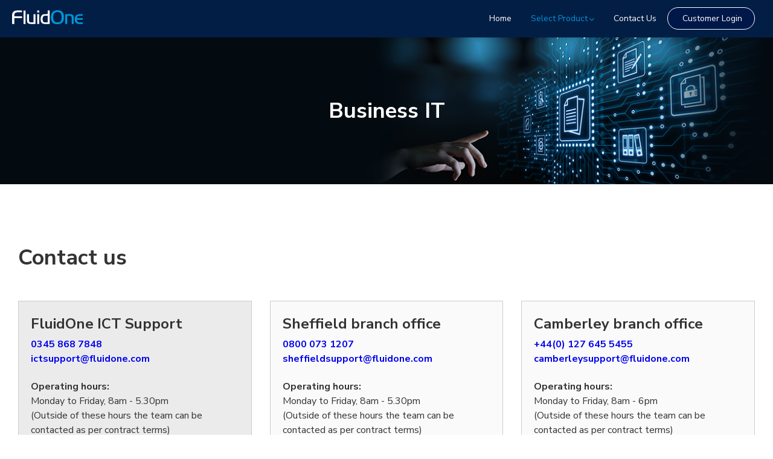

--- FILE ---
content_type: text/html; charset=UTF-8
request_url: https://www.fluidone.support/business-it
body_size: 6587
content:
<!doctype html><html lang="en"><head><script type="application/javascript" id="hs-cookie-banner-scan" data-hs-allowed="true" src="/_hcms/cookie-banner/auto-blocking.js?portalId=4033072&amp;domain=www.fluidone.support"></script>
    <meta charset="utf-8">
    <title>Support Centre IT Managed Services | FluidOne</title>
    <link rel="shortcut icon" href="https://4033072.fs1.hubspotusercontent-na1.net/hubfs/4033072/FluidOne-Symbol-01.png">
    <meta name="description" content="Contact FluidOne for ICT support and orders. Access troubleshooting tips and server change requests to ensure efficient service from our dedicated teams.">
    <link type="text/css" rel="stylesheet" href="https://4033072.fs1.hubspotusercontent-na1.net/hubfs/4033072/hub_generated/template_assets/1/80297383520/1768391285391/template_main.min.css">
    
    
    
    <link>
    
    
    
    
    
    <meta name="viewport" content="width=device-width, initial-scale=1">

    <script src="/hs/hsstatic/jquery-libs/static-1.4/jquery/jquery-1.11.2.js"></script>
<script>hsjQuery = window['jQuery'];</script>
    <meta property="og:description" content="Contact FluidOne for ICT support and orders. Access troubleshooting tips and server change requests to ensure efficient service from our dedicated teams.">
    <meta property="og:title" content="Support Centre IT Managed Services | FluidOne">
    <meta name="twitter:description" content="Contact FluidOne for ICT support and orders. Access troubleshooting tips and server change requests to ensure efficient service from our dedicated teams.">
    <meta name="twitter:title" content="Support Centre IT Managed Services | FluidOne">

    

    
    <style>
a.cta_button{-moz-box-sizing:content-box !important;-webkit-box-sizing:content-box !important;box-sizing:content-box !important;vertical-align:middle}.hs-breadcrumb-menu{list-style-type:none;margin:0px 0px 0px 0px;padding:0px 0px 0px 0px}.hs-breadcrumb-menu-item{float:left;padding:10px 0px 10px 10px}.hs-breadcrumb-menu-divider:before{content:'›';padding-left:10px}.hs-featured-image-link{border:0}.hs-featured-image{float:right;margin:0 0 20px 20px;max-width:50%}@media (max-width: 568px){.hs-featured-image{float:none;margin:0;width:100%;max-width:100%}}.hs-screen-reader-text{clip:rect(1px, 1px, 1px, 1px);height:1px;overflow:hidden;position:absolute !important;width:1px}
</style>

<link rel="stylesheet" href="https://fonts.googleapis.com/css2?family=Barlow:ital,wght@0,100;0,200;0,300;0,400;0,500;0,600;0,700;0,800;0,900;1,100;1,200;1,300;1,400;1,500;1,600;1,700;1,800;1,900&amp;display=swap">
<link rel="stylesheet" href="https://4033072.fs1.hubspotusercontent-na1.net/hubfs/4033072/hub_generated/template_assets/1/80297383519/1768391284119/template_theme-overrides.min.css">
<link rel="stylesheet" href="https://4033072.fs1.hubspotusercontent-na1.net/hubfs/4033072/hub_generated/template_assets/1/80510662072/1768391285275/template_slick.min.css">
<link rel="stylesheet" href="https://4033072.fs1.hubspotusercontent-na1.net/hubfs/4033072/hub_generated/module_assets/1/163689163911/1743570519341/module_card-grey-border.min.css">
<link rel="stylesheet" href="https://4033072.fs1.hubspotusercontent-na1.net/hubfs/4033072/hub_generated/module_assets/1/80725783113/1740950044586/module_Accordion.min.css">
<style>
  @font-face {
    font-family: "Nunito Sans";
    font-weight: 400;
    font-style: normal;
    font-display: swap;
    src: url("/_hcms/googlefonts/Nunito_Sans/regular.woff2") format("woff2"), url("/_hcms/googlefonts/Nunito_Sans/regular.woff") format("woff");
  }
  @font-face {
    font-family: "Nunito Sans";
    font-weight: 700;
    font-style: normal;
    font-display: swap;
    src: url("/_hcms/googlefonts/Nunito_Sans/700.woff2") format("woff2"), url("/_hcms/googlefonts/Nunito_Sans/700.woff") format("woff");
  }
  @font-face {
    font-family: "Nunito Sans";
    font-weight: 700;
    font-style: normal;
    font-display: swap;
    src: url("/_hcms/googlefonts/Nunito_Sans/700.woff2") format("woff2"), url("/_hcms/googlefonts/Nunito_Sans/700.woff") format("woff");
  }
</style>

<!-- Editor Styles -->
<style id="hs_editor_style" type="text/css">
/* HubSpot Styles (default) */
.full_width_row1-row-0-background-layers {
  background-image: url('https://4033072.fs1.hubspotusercontent-na1.net/hubfs/4033072/banner_managedit.png') !important;
  background-position: center center !important;
  background-size: cover !important;
  background-repeat: no-repeat !important;
}
.full_width_row1-row-1-padding {
  padding-bottom: 10px !important;
}
.full_width_row1-row-2-padding {
  padding-top: 20px !important;
}
</style>
    

    
<!--  Added by GoogleAnalytics4 integration -->
<script>
var _hsp = window._hsp = window._hsp || [];
window.dataLayer = window.dataLayer || [];
function gtag(){dataLayer.push(arguments);}

var useGoogleConsentModeV2 = true;
var waitForUpdateMillis = 1000;


if (!window._hsGoogleConsentRunOnce) {
  window._hsGoogleConsentRunOnce = true;

  gtag('consent', 'default', {
    'ad_storage': 'denied',
    'analytics_storage': 'denied',
    'ad_user_data': 'denied',
    'ad_personalization': 'denied',
    'wait_for_update': waitForUpdateMillis
  });

  if (useGoogleConsentModeV2) {
    _hsp.push(['useGoogleConsentModeV2'])
  } else {
    _hsp.push(['addPrivacyConsentListener', function(consent){
      var hasAnalyticsConsent = consent && (consent.allowed || (consent.categories && consent.categories.analytics));
      var hasAdsConsent = consent && (consent.allowed || (consent.categories && consent.categories.advertisement));

      gtag('consent', 'update', {
        'ad_storage': hasAdsConsent ? 'granted' : 'denied',
        'analytics_storage': hasAnalyticsConsent ? 'granted' : 'denied',
        'ad_user_data': hasAdsConsent ? 'granted' : 'denied',
        'ad_personalization': hasAdsConsent ? 'granted' : 'denied'
      });
    }]);
  }
}

gtag('js', new Date());
gtag('set', 'developer_id.dZTQ1Zm', true);
gtag('config', 'G-TVFJCJKHJ3');
</script>
<script async src="https://www.googletagmanager.com/gtag/js?id=G-TVFJCJKHJ3"></script>

<!-- /Added by GoogleAnalytics4 integration -->

<!--  Added by GoogleTagManager integration -->
<script>
var _hsp = window._hsp = window._hsp || [];
window.dataLayer = window.dataLayer || [];
function gtag(){dataLayer.push(arguments);}

var useGoogleConsentModeV2 = true;
var waitForUpdateMillis = 1000;



var hsLoadGtm = function loadGtm() {
    if(window._hsGtmLoadOnce) {
      return;
    }

    if (useGoogleConsentModeV2) {

      gtag('set','developer_id.dZTQ1Zm',true);

      gtag('consent', 'default', {
      'ad_storage': 'denied',
      'analytics_storage': 'denied',
      'ad_user_data': 'denied',
      'ad_personalization': 'denied',
      'wait_for_update': waitForUpdateMillis
      });

      _hsp.push(['useGoogleConsentModeV2'])
    }

    (function(w,d,s,l,i){w[l]=w[l]||[];w[l].push({'gtm.start':
    new Date().getTime(),event:'gtm.js'});var f=d.getElementsByTagName(s)[0],
    j=d.createElement(s),dl=l!='dataLayer'?'&l='+l:'';j.async=true;j.src=
    'https://www.googletagmanager.com/gtm.js?id='+i+dl;f.parentNode.insertBefore(j,f);
    })(window,document,'script','dataLayer','GTM-MDHPZN9');

    window._hsGtmLoadOnce = true;
};

_hsp.push(['addPrivacyConsentListener', function(consent){
  if(consent.allowed || (consent.categories && consent.categories.analytics)){
    hsLoadGtm();
  }
}]);

</script>

<!-- /Added by GoogleTagManager integration -->

    <link rel="canonical" href="https://www.fluidone.support/business-it">


<meta property="og:url" content="https://www.fluidone.support/business-it">
<meta name="twitter:card" content="summary">
<meta http-equiv="content-language" content="en">






  <meta name="generator" content="HubSpot"></head>
  <body>
<!--  Added by GoogleTagManager integration -->
<noscript><iframe src="https://www.googletagmanager.com/ns.html?id=GTM-MDHPZN9" height="0" width="0" style="display:none;visibility:hidden"></iframe></noscript>

<!-- /Added by GoogleTagManager integration -->

    <div class="body-wrapper   hs-content-id-100020361116 hs-site-page page ">
      
      <div data-global-resource-path="FluidOne_July_2022/templates/partials/support-header.html"><header class="header">
  <div class="header_inner">
    <div class="row">
      <div class="header_column">
        <div class="wp-megamenu-wrap">
          <div class="logo">
            
            <div id="hs_cos_wrapper_header_logo" class="hs_cos_wrapper hs_cos_wrapper_widget hs_cos_wrapper_type_module widget-type-logo" style="" data-hs-cos-general-type="widget" data-hs-cos-type="module">
  






















  
  <span id="hs_cos_wrapper_header_logo_hs_logo_widget" class="hs_cos_wrapper hs_cos_wrapper_widget hs_cos_wrapper_type_logo" style="" data-hs-cos-general-type="widget" data-hs-cos-type="logo"><a href="https://www.fluidone.com" id="hs-link-header_logo_hs_logo_widget" style="border-width:0px;border:0px;"><img src="https://4033072.fs1.hubspotusercontent-na1.net/hubfs/4033072/raw_assets/public/FluidOne_July_2022/images/header_logo.svg" class="hs-image-widget " height="32" style="height: auto;width:1000px;border-width:0px;border:0px;" width="1000" alt="FluidOne" title="FluidOne"></a></span>
</div>  
          </div>
          <div class="header_menu">
            <span id="hs_cos_wrapper_main_menu" class="hs_cos_wrapper hs_cos_wrapper_widget hs_cos_wrapper_type_menu" style="" data-hs-cos-general-type="widget" data-hs-cos-type="menu"><div id="hs_menu_wrapper_main_menu" class="hs-menu-wrapper active-branch no-flyouts hs-menu-flow-horizontal" role="navigation" data-sitemap-name="default" data-menu-id="84940036965" aria-label="Navigation Menu">
 <ul role="menu" class="active-branch">
  <li class="hs-menu-item hs-menu-depth-1" role="none"><a href="https://www.fluidone.support" role="menuitem">Home</a></li>
  <li class="hs-menu-item hs-menu-depth-1 hs-item-has-children active-branch" role="none"><a href="javascript:;" aria-haspopup="true" aria-expanded="false" role="menuitem">Select Product</a>
   <ul role="menu" class="hs-menu-children-wrapper active-branch">
    <li class="hs-menu-item hs-menu-depth-2" role="none"><a href="https://www.fluidone.support/connectivity" role="menuitem">Connectivity</a></li>
    <li class="hs-menu-item hs-menu-depth-2" role="none"><a href="https://www.fluidone.support/enterprise-it" role="menuitem">Enterprise IT</a></li>
    <li class="hs-menu-item hs-menu-depth-2 active active-branch" role="none"><a href="https://www.fluidone.support/business-it" role="menuitem">Business IT</a></li>
    <li class="hs-menu-item hs-menu-depth-2" role="none"><a href="https://www.fluidone.support/mobile" role="menuitem">Mobile</a></li>
    <li class="hs-menu-item hs-menu-depth-2" role="none"><a href="https://www.fluidone.support/uc-voice" role="menuitem">UC &amp; Voice</a></li>
    <li class="hs-menu-item hs-menu-depth-2" role="none"><a href="https://www.fluidone.support/cyber-security" role="menuitem">Cyber Security</a></li>
   </ul></li>
  <li class="hs-menu-item hs-menu-depth-1" role="none"><a href="https://www.fluidone.support/contact" role="menuitem">Contact Us</a></li>
  <li class="hs-menu-item hs-menu-depth-1" role="none"><a href="https://www.fluidone.com/customer-login" role="menuitem">Customer Login</a></li>
 </ul>
</div></span>
          </div>
        </div>
      </div>
    </div>
  </div>
</header>

<div class="mobile_Nav">
  <nav class="navbar navbar-default">
    <div class="container-fluid">
      <div class="navbar-header">
        <button type="button" class="navbar-toggle collapsed">
          <span class="icon-bar"></span>
          <span class="icon-bar"></span>
          <span class="icon-bar"></span>
        </button>
        <div class="mobile-logo">
          
          <div id="hs_cos_wrapper_mobile_logo" class="hs_cos_wrapper hs_cos_wrapper_widget hs_cos_wrapper_type_module widget-type-logo" style="" data-hs-cos-general-type="widget" data-hs-cos-type="module">
  






















  
  <span id="hs_cos_wrapper_mobile_logo_hs_logo_widget" class="hs_cos_wrapper hs_cos_wrapper_widget hs_cos_wrapper_type_logo" style="" data-hs-cos-general-type="widget" data-hs-cos-type="logo"><a href="/" id="hs-link-mobile_logo_hs_logo_widget" style="border-width:0px;border:0px;"><img src="https://4033072.fs1.hubspotusercontent-na1.net/hubfs/4033072/raw_assets/public/FluidOne_July_2022/images/header_logo.svg" class="hs-image-widget " height="32" style="height: auto;width:1000px;border-width:0px;border:0px;" width="1000" alt="FluidOne" title="FluidOne"></a></span>
</div>  
        </div>
      </div>
      <div id="navbar" class="navbar-collapse collapse">
        <span id="hs_cos_wrapper_mobile_menu" class="hs_cos_wrapper hs_cos_wrapper_widget hs_cos_wrapper_type_menu" style="" data-hs-cos-general-type="widget" data-hs-cos-type="menu"><div id="hs_menu_wrapper_mobile_menu" class="hs-menu-wrapper active-branch no-flyouts hs-menu-flow-horizontal" role="navigation" data-sitemap-name="default" data-menu-id="84940036965" aria-label="Navigation Menu">
 <ul role="menu" class="active-branch">
  <li class="hs-menu-item hs-menu-depth-1" role="none"><a href="https://www.fluidone.support" role="menuitem">Home</a></li>
  <li class="hs-menu-item hs-menu-depth-1 hs-item-has-children active-branch" role="none"><a href="javascript:;" aria-haspopup="true" aria-expanded="false" role="menuitem">Select Product</a>
   <ul role="menu" class="hs-menu-children-wrapper active-branch">
    <li class="hs-menu-item hs-menu-depth-2" role="none"><a href="https://www.fluidone.support/connectivity" role="menuitem">Connectivity</a></li>
    <li class="hs-menu-item hs-menu-depth-2" role="none"><a href="https://www.fluidone.support/enterprise-it" role="menuitem">Enterprise IT</a></li>
    <li class="hs-menu-item hs-menu-depth-2 active active-branch" role="none"><a href="https://www.fluidone.support/business-it" role="menuitem">Business IT</a></li>
    <li class="hs-menu-item hs-menu-depth-2" role="none"><a href="https://www.fluidone.support/mobile" role="menuitem">Mobile</a></li>
    <li class="hs-menu-item hs-menu-depth-2" role="none"><a href="https://www.fluidone.support/uc-voice" role="menuitem">UC &amp; Voice</a></li>
    <li class="hs-menu-item hs-menu-depth-2" role="none"><a href="https://www.fluidone.support/cyber-security" role="menuitem">Cyber Security</a></li>
   </ul></li>
  <li class="hs-menu-item hs-menu-depth-1" role="none"><a href="https://www.fluidone.support/contact" role="menuitem">Contact Us</a></li>
  <li class="hs-menu-item hs-menu-depth-1" role="none"><a href="https://www.fluidone.com/customer-login" role="menuitem">Customer Login</a></li>
 </ul>
</div></span>
      </div>
    </div>
  </nav>
</div></div>
      

      
<main id="main-content" class="body-container-wrapper full_width_page"> 
  
  <div class="container-fluid full_width_row1">
<div class="row-fluid-wrapper">
<div class="row-fluid">
<div class="span12 widget-span widget-type-cell " style="" data-widget-type="cell" data-x="0" data-w="12">

<div class="row-fluid-wrapper row-depth-1 row-number-1 dnd-section full_width_row1-row-0-background-layers full_width_row1-row-0-background-image">
<div class="row-fluid ">
<div class="span12 widget-span widget-type-custom_widget  dnd-module" style="" data-widget-type="custom_widget" data-x="0" data-w="12">
<div id="hs_cos_wrapper_dnd-modulemodule_1668519485591450" class="hs_cos_wrapper hs_cos_wrapper_widget hs_cos_wrapper_type_module widget-type-rich_text" style="" data-hs-cos-general-type="widget" data-hs-cos-type="module"><span id="hs_cos_wrapper_dnd-modulemodule_1668519485591450_" class="hs_cos_wrapper hs_cos_wrapper_widget hs_cos_wrapper_type_rich_text" style="" data-hs-cos-general-type="widget" data-hs-cos-type="rich_text"><h2 style="text-align: center;"><span style="color: #ffffff;">Business IT</span></h2></span></div>

</div><!--end widget-span -->
</div><!--end row-->
</div><!--end row-wrapper -->

<div class="row-fluid-wrapper row-depth-1 row-number-2 full_width_row1-row-1-padding dnd-section">
<div class="row-fluid ">
<div class="span12 widget-span widget-type-cell  dnd-column" style="" data-widget-type="cell" data-x="0" data-w="12">

<div class="row-fluid-wrapper row-depth-1 row-number-3 dnd-row">
<div class="row-fluid ">
<div class="span12 widget-span widget-type-custom_widget  dnd-module" style="" data-widget-type="custom_widget" data-x="0" data-w="12">
<div id="hs_cos_wrapper_dnd-modulemodule_16668581653131080" class="hs_cos_wrapper hs_cos_wrapper_widget hs_cos_wrapper_type_module widget-type-rich_text" style="" data-hs-cos-general-type="widget" data-hs-cos-type="module"><span id="hs_cos_wrapper_dnd-modulemodule_16668581653131080_" class="hs_cos_wrapper hs_cos_wrapper_widget hs_cos_wrapper_type_rich_text" style="" data-hs-cos-general-type="widget" data-hs-cos-type="rich_text"><h2>Contact us</h2></span></div>

</div><!--end widget-span -->
</div><!--end row-->
</div><!--end row-wrapper -->

</div><!--end widget-span -->
</div><!--end row-->
</div><!--end row-wrapper -->

<div class="row-fluid-wrapper row-depth-1 row-number-4 full_width_row1-row-2-padding dnd-section">
<div class="row-fluid ">
<div class="span4 widget-span widget-type-cell dnd-column" style="" data-widget-type="cell" data-x="0" data-w="4">

<div class="row-fluid-wrapper row-depth-1 row-number-5 dnd-row">
<div class="row-fluid ">
<div class="span12 widget-span widget-type-custom_widget dnd-module" style="" data-widget-type="custom_widget" data-x="0" data-w="12">
<div id="hs_cos_wrapper_widget_1712668119632" class="hs_cos_wrapper hs_cos_wrapper_widget hs_cos_wrapper_type_module" style="" data-hs-cos-general-type="widget" data-hs-cos-type="module"><div class="card-box" style="background:#ebebeb; border:1px solid #ccc; border-radius:px; ">
<div class="card-grey-border">
	<div id="hs_cos_wrapper_widget_1712668119632_" class="hs_cos_wrapper hs_cos_wrapper_widget hs_cos_wrapper_type_inline_rich_text" style="" data-hs-cos-general-type="widget" data-hs-cos-type="inline_rich_text" data-hs-cos-field="richtext_field"><h4>FluidOne ICT Support</h4>
<p><a href="tel:03458687848" rel="noopener">0345 868 7848</a><br><span></span><a href="mailto:ictsupport@fluidone.com">ictsupport@fluidone.com</a><span></span></p>
<p><span><strong>Operating hours:</strong>&nbsp;</span><span><br></span>Monday to Friday, 8am - 5.30pm <br>(Outside of these hours the team can be contacted as per contract terms)</p></div>
	<span id="hs_cos_wrapper_widget_1712668119632_" class="hs_cos_wrapper hs_cos_wrapper_widget hs_cos_wrapper_type_cta" style="" data-hs-cos-general-type="widget" data-hs-cos-type="cta"></span>
	</div></div></div>

</div><!--end widget-span -->
</div><!--end row-->
</div><!--end row-wrapper -->

<div class="row-fluid-wrapper row-depth-1 row-number-6 dnd-row">
<div class="row-fluid ">
<div class="span12 widget-span widget-type-custom_widget dnd-module" style="" data-widget-type="custom_widget" data-x="0" data-w="12">
<div id="hs_cos_wrapper_module_17126687876503" class="hs_cos_wrapper hs_cos_wrapper_widget hs_cos_wrapper_type_module" style="" data-hs-cos-general-type="widget" data-hs-cos-type="module"><div class="card-box" style="background:#ebebeb; border:1px solid #ccc; border-radius:px; ">
<div class="card-grey-border">
	<div id="hs_cos_wrapper_module_17126687876503_" class="hs_cos_wrapper hs_cos_wrapper_widget hs_cos_wrapper_type_inline_rich_text" style="" data-hs-cos-general-type="widget" data-hs-cos-type="inline_rich_text" data-hs-cos-field="richtext_field"><h4>FluidOne ICT Orders</h4>
<p><a href="tel:03458687848" rel="noopener">0345 868 7848</a><br><a href="mailto:ictorders@fluidone.com">ictorders@fluidone.com</a></p>
<p><span><strong>Operating hours:</strong><br></span>Monday to Thursday, 9am-5.30pm Fridays, 9am-5pm</p></div>
	<span id="hs_cos_wrapper_module_17126687876503_" class="hs_cos_wrapper hs_cos_wrapper_widget hs_cos_wrapper_type_cta" style="" data-hs-cos-general-type="widget" data-hs-cos-type="cta"></span>
	</div></div></div>

</div><!--end widget-span -->
</div><!--end row-->
</div><!--end row-wrapper -->

</div><!--end widget-span -->
<div class="span4 widget-span widget-type-cell dnd-column" style="" data-widget-type="cell" data-x="4" data-w="4">

<div class="row-fluid-wrapper row-depth-1 row-number-7 dnd-row">
<div class="row-fluid ">
<div class="span12 widget-span widget-type-custom_widget dnd-module" style="" data-widget-type="custom_widget" data-x="0" data-w="12">
<div id="hs_cos_wrapper_module_17126687147403" class="hs_cos_wrapper hs_cos_wrapper_widget hs_cos_wrapper_type_module" style="" data-hs-cos-general-type="widget" data-hs-cos-type="module"><div class="card-box" style="background:#fafafa; border:1px solid #ccc; border-radius:px; ">
<div class="card-grey-border">
	<div id="hs_cos_wrapper_module_17126687147403_" class="hs_cos_wrapper hs_cos_wrapper_widget hs_cos_wrapper_type_inline_rich_text" style="" data-hs-cos-general-type="widget" data-hs-cos-type="inline_rich_text" data-hs-cos-field="richtext_field"><h4>Sheffield branch office</h4>
<p><a data-insert="true" href="tel:08000731207" rel="noopener"><span><span dir="ltr">0800 073 1207</span></span></a><br><a href="mailto:sheffieldsupport@fluidone.com">sheffieldsupport@fluidone.com</a></p>
<p><span><strong>Operating hours:</strong>&nbsp;</span><span><br></span>Monday to Friday, 8am - 5.30pm <br>(Outside of these hours the team can be contacted as per contract terms)</p></div>
	<span id="hs_cos_wrapper_module_17126687147403_" class="hs_cos_wrapper hs_cos_wrapper_widget hs_cos_wrapper_type_cta" style="" data-hs-cos-general-type="widget" data-hs-cos-type="cta"><!--HubSpot Call-to-Action Code --><span class="hs-cta-wrapper" id="hs-cta-wrapper-3b20d310-1297-4eb5-b6d3-e0dd6bcf767b"><span class="hs-cta-node hs-cta-3b20d310-1297-4eb5-b6d3-e0dd6bcf767b" id="hs-cta-3b20d310-1297-4eb5-b6d3-e0dd6bcf767b"><!--[if lte IE 8]><div id="hs-cta-ie-element"></div><![endif]--><a href="https://cta-redirect.hubspot.com/cta/redirect/4033072/3b20d310-1297-4eb5-b6d3-e0dd6bcf767b" target="_blank" rel="noopener"><img class="hs-cta-img" id="hs-cta-img-3b20d310-1297-4eb5-b6d3-e0dd6bcf767b" style="border-width:0px;" src="https://no-cache.hubspot.com/cta/default/4033072/3b20d310-1297-4eb5-b6d3-e0dd6bcf767b.png" alt="Visit website"></a></span><script charset="utf-8" src="/hs/cta/cta/current.js"></script><script type="text/javascript"> hbspt.cta._relativeUrls=true;hbspt.cta.load(4033072, '3b20d310-1297-4eb5-b6d3-e0dd6bcf767b', {"useNewLoader":"true","region":"na1"}); </script></span><!-- end HubSpot Call-to-Action Code --></span>
	</div></div></div>

</div><!--end widget-span -->
</div><!--end row-->
</div><!--end row-wrapper -->

<div class="row-fluid-wrapper row-depth-1 row-number-8 dnd-row">
<div class="row-fluid ">
<div class="span12 widget-span widget-type-custom_widget dnd-module" style="" data-widget-type="custom_widget" data-x="0" data-w="12">
<div id="hs_cos_wrapper_module_17369430302133" class="hs_cos_wrapper hs_cos_wrapper_widget hs_cos_wrapper_type_module" style="" data-hs-cos-general-type="widget" data-hs-cos-type="module"><div class="card-box" style="background:#fafafa; border:1px solid #ccc; border-radius:px; ">
<div class="card-grey-border">
	<div id="hs_cos_wrapper_module_17369430302133_" class="hs_cos_wrapper hs_cos_wrapper_widget hs_cos_wrapper_type_inline_rich_text" style="" data-hs-cos-general-type="widget" data-hs-cos-type="inline_rich_text" data-hs-cos-field="richtext_field"><h4>Brighton branch office</h4>
<p><a href="tel:01273386333" rel="noopener">01273 386 333</a>&nbsp;<br><a href="mailto:brightonsupport@fluidOne.com" rel="noopener">brightonsupport@fluidone.com</a></p>
<p><strong>Operating hours:</strong>&nbsp;<br>Monday to Friday, 7.30am – 6pm<br>(Outside of these hours the team can be contacted as per contract terms)</p></div>
	<span id="hs_cos_wrapper_module_17369430302133_" class="hs_cos_wrapper hs_cos_wrapper_widget hs_cos_wrapper_type_cta" style="" data-hs-cos-general-type="widget" data-hs-cos-type="cta"><!--HubSpot Call-to-Action Code --><span class="hs-cta-wrapper" id="hs-cta-wrapper-470b60c3-b27d-4744-b871-73ab87368cf1"><span class="hs-cta-node hs-cta-470b60c3-b27d-4744-b871-73ab87368cf1" id="hs-cta-470b60c3-b27d-4744-b871-73ab87368cf1"><!--[if lte IE 8]><div id="hs-cta-ie-element"></div><![endif]--><a href="https://cta-redirect.hubspot.com/cta/redirect/4033072/470b60c3-b27d-4744-b871-73ab87368cf1" target="_blank" rel="noopener"><img class="hs-cta-img" id="hs-cta-img-470b60c3-b27d-4744-b871-73ab87368cf1" style="border-width:0px;" src="https://no-cache.hubspot.com/cta/default/4033072/470b60c3-b27d-4744-b871-73ab87368cf1.png" alt="Visit website"></a></span><script charset="utf-8" src="/hs/cta/cta/current.js"></script><script type="text/javascript"> hbspt.cta._relativeUrls=true;hbspt.cta.load(4033072, '470b60c3-b27d-4744-b871-73ab87368cf1', {"useNewLoader":"true","region":"na1"}); </script></span><!-- end HubSpot Call-to-Action Code --></span>
	</div></div></div>

</div><!--end widget-span -->
</div><!--end row-->
</div><!--end row-wrapper -->

</div><!--end widget-span -->
<div class="span4 widget-span widget-type-cell dnd-column" style="" data-widget-type="cell" data-x="8" data-w="4">

<div class="row-fluid-wrapper row-depth-1 row-number-9 dnd-row">
<div class="row-fluid ">
<div class="span12 widget-span widget-type-custom_widget dnd-module" style="" data-widget-type="custom_widget" data-x="0" data-w="12">
<div id="hs_cos_wrapper_module_17126681558393" class="hs_cos_wrapper hs_cos_wrapper_widget hs_cos_wrapper_type_module" style="" data-hs-cos-general-type="widget" data-hs-cos-type="module"><div class="card-box" style="background:#fafafa; border:1px solid #ccc; border-radius:px; ">
<div class="card-grey-border">
	<div id="hs_cos_wrapper_module_17126681558393_" class="hs_cos_wrapper hs_cos_wrapper_widget hs_cos_wrapper_type_inline_rich_text" style="" data-hs-cos-general-type="widget" data-hs-cos-type="inline_rich_text" data-hs-cos-field="richtext_field"><h4>Camberley branch office</h4>
<p><a href="tel:01276455455" rel="noopener">+44(0) 127 645 5455</a> <br><a href="mailto:camberleysupport@fluidone.com">camberleysupport@fluidone.com</a>&nbsp;</p>
<p><span><strong>Operating hours:</strong>&nbsp;</span><span><br></span>Monday to Friday, 8am - 6pm <br>(Outside of these hours the team can be contacted as per contract terms)</p></div>
	<span id="hs_cos_wrapper_module_17126681558393_" class="hs_cos_wrapper hs_cos_wrapper_widget hs_cos_wrapper_type_cta" style="" data-hs-cos-general-type="widget" data-hs-cos-type="cta"><!--HubSpot Call-to-Action Code --><span class="hs-cta-wrapper" id="hs-cta-wrapper-60d23110-62fc-4cbb-9545-a075d43b1bf8"><span class="hs-cta-node hs-cta-60d23110-62fc-4cbb-9545-a075d43b1bf8" id="hs-cta-60d23110-62fc-4cbb-9545-a075d43b1bf8"><!--[if lte IE 8]><div id="hs-cta-ie-element"></div><![endif]--><a href="https://cta-redirect.hubspot.com/cta/redirect/4033072/60d23110-62fc-4cbb-9545-a075d43b1bf8" target="_blank" rel="noopener"><img class="hs-cta-img" id="hs-cta-img-60d23110-62fc-4cbb-9545-a075d43b1bf8" style="border-width:0px;" src="https://no-cache.hubspot.com/cta/default/4033072/60d23110-62fc-4cbb-9545-a075d43b1bf8.png" alt="Visit website"></a></span><script charset="utf-8" src="/hs/cta/cta/current.js"></script><script type="text/javascript"> hbspt.cta._relativeUrls=true;hbspt.cta.load(4033072, '60d23110-62fc-4cbb-9545-a075d43b1bf8', {"useNewLoader":"true","region":"na1"}); </script></span><!-- end HubSpot Call-to-Action Code --></span>
	</div></div></div>

</div><!--end widget-span -->
</div><!--end row-->
</div><!--end row-wrapper -->

<div class="row-fluid-wrapper row-depth-1 row-number-10 dnd-row">
<div class="row-fluid ">
<div class="span12 widget-span widget-type-custom_widget dnd-module" style="" data-widget-type="custom_widget" data-x="0" data-w="12">
<div id="hs_cos_wrapper_module_1761648122886" class="hs_cos_wrapper hs_cos_wrapper_widget hs_cos_wrapper_type_module" style="" data-hs-cos-general-type="widget" data-hs-cos-type="module"><div class="card-box" style="background:#fafafa; border:1px solid #ccc; border-radius:px; ">
<div class="card-grey-border">
	<div id="hs_cos_wrapper_module_1761648122886_" class="hs_cos_wrapper hs_cos_wrapper_widget hs_cos_wrapper_type_inline_rich_text" style="" data-hs-cos-general-type="widget" data-hs-cos-type="inline_rich_text" data-hs-cos-field="richtext_field"><h4>Chorley&nbsp;branch office</h4>
<p><a href="tel:01273386333" rel="noopener"></a><a href="tel:0345%20504%208989">0345 504 8989</a><a href="tel:01273386333" rel="noopener"></a><br><a href="mailto:brightonsupport@fluidOne.com" rel="noopener">chorleysupport@fluidone.com</a></p>
<p><strong>Operating hours:</strong>&nbsp;<br>Monday to Friday, 8am – 5.30pm<br>(Outside of these hours the team can be contacted as per contract terms)</p></div>
	<span id="hs_cos_wrapper_module_1761648122886_" class="hs_cos_wrapper hs_cos_wrapper_widget hs_cos_wrapper_type_cta" style="" data-hs-cos-general-type="widget" data-hs-cos-type="cta"><!--HubSpot Call-to-Action Code --><span class="hs-cta-wrapper" id="hs-cta-wrapper-6bfc894b-b39d-4654-ab67-58280a0bed5a"><span class="hs-cta-node hs-cta-6bfc894b-b39d-4654-ab67-58280a0bed5a" id="hs-cta-6bfc894b-b39d-4654-ab67-58280a0bed5a"><!--[if lte IE 8]><div id="hs-cta-ie-element"></div><![endif]--><a href="https://cta-redirect.hubspot.com/cta/redirect/4033072/6bfc894b-b39d-4654-ab67-58280a0bed5a" target="_blank" rel="noopener"><img class="hs-cta-img" id="hs-cta-img-6bfc894b-b39d-4654-ab67-58280a0bed5a" style="border-width:0px;" src="https://no-cache.hubspot.com/cta/default/4033072/6bfc894b-b39d-4654-ab67-58280a0bed5a.png" alt="Visit website"></a></span><script charset="utf-8" src="/hs/cta/cta/current.js"></script><script type="text/javascript"> hbspt.cta._relativeUrls=true;hbspt.cta.load(4033072, '6bfc894b-b39d-4654-ab67-58280a0bed5a', {"useNewLoader":"true","region":"na1"}); </script></span><!-- end HubSpot Call-to-Action Code --></span>
	</div></div></div>

</div><!--end widget-span -->
</div><!--end row-->
</div><!--end row-wrapper -->

</div><!--end widget-span -->
</div><!--end row-->
</div><!--end row-wrapper -->

<div class="row-fluid-wrapper row-depth-1 row-number-11 dnd-section">
<div class="row-fluid ">
<div class="span12 widget-span widget-type-cell dnd-column" style="" data-widget-type="cell" data-x="0" data-w="12">

<div class="row-fluid-wrapper row-depth-1 row-number-12 dnd-row">
<div class="row-fluid ">
<div class="span12 widget-span widget-type-custom_widget dnd-module" style="" data-widget-type="custom_widget" data-x="0" data-w="12">
<div id="hs_cos_wrapper_widget_1674746173507" class="hs_cos_wrapper hs_cos_wrapper_widget hs_cos_wrapper_type_module widget-type-header" style="" data-hs-cos-general-type="widget" data-hs-cos-type="module">



<span id="hs_cos_wrapper_widget_1674746173507_" class="hs_cos_wrapper hs_cos_wrapper_widget hs_cos_wrapper_type_header" style="" data-hs-cos-general-type="widget" data-hs-cos-type="header"><h1>FAQs</h1></span></div>

</div><!--end widget-span -->
</div><!--end row-->
</div><!--end row-wrapper -->

<div class="row-fluid-wrapper row-depth-1 row-number-13 dnd-row">
<div class="row-fluid ">
<div class="span12 widget-span widget-type-custom_widget dnd-module" style="" data-widget-type="custom_widget" data-x="0" data-w="12">
<div id="hs_cos_wrapper_widget_1674745815033" class="hs_cos_wrapper hs_cos_wrapper_widget hs_cos_wrapper_type_module" style="" data-hs-cos-general-type="widget" data-hs-cos-type="module"><div class="accordion_wrpr">
  <div class="content-wrapper clearfix">
    
    <div class="accordion">
      <div class="openFAQ"></div>
      <div class="buttonFAQ"><span class="glItemSubTitle">Need assistance with server changes? Ensure you have this information ready before contacting us</span></div>
    </div>
    <div class="awardsDIV panel">
      <div class="answerFAQ">
        <p>If you require a change to one of your hosted servers, such as disk space, CPU level, or virtual memory, completing the questions below will help us action your request as quickly as possible. Simply include your answers when contacting our Service Desk, and an engineer will action your request.</p>
<p><strong>User requesting:</strong>&nbsp;Who should we contact to confirm the change?</p>
<p><strong>Contact Number:&nbsp;</strong>How best to contact that person?</p>
<p><strong>Server Name/IP address:&nbsp;</strong>Which machine or machines are the subject of the change?</p>
<p><strong>Change requested:</strong>&nbsp;Disk Space, CPU Count, Memory?</p>
<p><strong>Add/remove:</strong>&nbsp;Would you like the resources increased or decreased?</p>
<p><strong>Current amount:<span>&nbsp;</span></strong>Please provide us details of the existing resource level.</p>
<p><strong>New amount:&nbsp;</strong>Please provide us details of the required resource level.</p>
<p><strong>Proposed time if a reboot is required:</strong>&nbsp;When can we reboot the device with minimal impact to your business?</p>
<p>Providing us with the answers to&nbsp;these questions when you first contact us&nbsp;will allow us to route your ticket correctly and action it quickly.</p>
<p>Please note that charges may apply for this service, depending on your service contract.</p>
      </div>
    </div>
    
    <div class="accordion">
      <div class="openFAQ"></div>
      <div class="buttonFAQ"><span class="glItemSubTitle">Having trouble with your monitor? Try these quick troubleshooting steps</span></div>
    </div>
    <div class="awardsDIV panel">
      <div class="answerFAQ">
        <ol>
<li>Check to see the monitor is plugged in and switched on. If it is switched on, you would usually see a light glowing over the power button – please press the button to turn the screen on</li>
<li>If there is power to the screen but no picture, please check to ensure there is a cable plugged in to go from the monitor to the computer.</li>
<li><span>After making sure both cables are present and there is still no picture, please try a different cable to go from the monitor to the computer. If this does not work, please see step 4.</span></li>
<li>The final step would be to check the monitor with another computer. If the monitor is still not working, it is likely a faulty monitor. On the other hand, if the monitor does work, then the fault is with the computer.</li>
</ol>
<p>If after following the above steps&nbsp;the issue has not been resolved, please contact our support team&nbsp;on 0333 043 4060 for assistance.</p>
<p>Please note that charges may apply for this service depending on your service contract.</p>
      </div>
    </div>
    
  </div>
</div>
<style>
  .accordion_wrpr .openFAQ{
    background: url(https://4033072.fs1.hubspotusercontent-na1.net/hubfs/4033072/raw_assets/public/FluidOne_July_2022/images/fluidone-faq-plus.svg) 0 0 no-repeat;
  }
</style></div>

</div><!--end widget-span -->
</div><!--end row-->
</div><!--end row-wrapper -->

</div><!--end widget-span -->
</div><!--end row-->
</div><!--end row-wrapper -->

</div><!--end widget-span -->
</div>
</div>
</div>
 
  
</main>


      
      <div data-global-resource-path="FluidOne_July_2022/templates/partials/footer-no-navigation.html"><footer class="footer lp">

  <div class="footer_bottom">
    <div class="row copyright">
      <div class="copyright_text">
        <div class="left">
          <div id="hs_cos_wrapper_footer_copyright_text" class="hs_cos_wrapper hs_cos_wrapper_widget hs_cos_wrapper_type_module widget-type-rich_text" style="" data-hs-cos-general-type="widget" data-hs-cos-type="module"><span id="hs_cos_wrapper_footer_copyright_text_" class="hs_cos_wrapper hs_cos_wrapper_widget hs_cos_wrapper_type_rich_text" style="" data-hs-cos-general-type="widget" data-hs-cos-type="rich_text">© 2025 FluidOne Ltd. All Rights Reserved.</span></div>
        </div>
      </div>
      <div class="bottom_links">
        <div class="center">
          <span id="hs_cos_wrapper_footer_bottom_menu" class="hs_cos_wrapper hs_cos_wrapper_widget hs_cos_wrapper_type_menu" style="" data-hs-cos-general-type="widget" data-hs-cos-type="menu"><div id="hs_menu_wrapper_footer_bottom_menu" class="hs-menu-wrapper active-branch flyouts hs-menu-flow-horizontal" role="navigation" data-sitemap-name="default" data-menu-id="80303074467" aria-label="Navigation Menu">
 <ul role="menu">
  <li class="hs-menu-item hs-menu-depth-1" role="none"><a href="https://www.fluidone.com/privacy-policy" role="menuitem">Privacy policy</a></li>
  <li class="hs-menu-item hs-menu-depth-1" role="none"><a href="https://www.fluidone.com/privacy-policy#Cookie-policy" role="menuitem">Cookie Policy</a></li>
  <li class="hs-menu-item hs-menu-depth-1" role="none"><a href="https://www.fluidone.com/complaints-procedure" role="menuitem">Complaints procedure</a></li>
  <li class="hs-menu-item hs-menu-depth-1" role="none"><a href="https://www.fluidone.com/slavery-and-human-trafficking-statement" role="menuitem">Slavery &amp; human trafficking statement</a></li>
  <li class="hs-menu-item hs-menu-depth-1" role="none"><a href="https://surveys.hotjar.com/67fe25e2-d69e-43d8-b5fd-4c0a8a5cffbc" role="menuitem">Website feedback survey</a></li>
 </ul>
</div></span>
        </div>
      </div>
      <div class="spacer"></div>
    </div>
  </div>

</footer></div>
      
    </div>
    
    
    
    
<!-- HubSpot performance collection script -->
<script defer src="/hs/hsstatic/content-cwv-embed/static-1.1293/embed.js"></script>
<script src="https://4033072.fs1.hubspotusercontent-na1.net/hubfs/4033072/hub_generated/template_assets/1/80295682689/1768391287458/template_main.min.js"></script>
<script src="https://4033072.fs1.hubspotusercontent-na1.net/hubfs/4033072/hub_generated/template_assets/1/80510662248/1768391284124/template_slick.min.js"></script>
<script>
var hsVars = hsVars || {}; hsVars['language'] = 'en';
</script>

<script src="/hs/hsstatic/cos-i18n/static-1.53/bundles/project.js"></script>
<script src="https://4033072.fs1.hubspotusercontent-na1.net/hubfs/4033072/hub_generated/module_assets/1/80725783113/1740950044586/module_Accordion.min.js"></script>
<script src="/hs/hsstatic/keyboard-accessible-menu-flyouts/static-1.17/bundles/project.js"></script>

<!-- Start of HubSpot Analytics Code -->
<script type="text/javascript">
var _hsq = _hsq || [];
_hsq.push(["setContentType", "standard-page"]);
_hsq.push(["setCanonicalUrl", "https:\/\/www.fluidone.support\/business-it"]);
_hsq.push(["setPageId", "100020361116"]);
_hsq.push(["setContentMetadata", {
    "contentPageId": 100020361116,
    "legacyPageId": "100020361116",
    "contentFolderId": null,
    "contentGroupId": null,
    "abTestId": null,
    "languageVariantId": 100020361116,
    "languageCode": "en",
    
    
}]);
</script>

<script type="text/javascript" id="hs-script-loader" async defer src="/hs/scriptloader/4033072.js"></script>
<!-- End of HubSpot Analytics Code -->


<script type="text/javascript">
var hsVars = {
    render_id: "754cf834-db17-423a-9712-9238dddfe7d4",
    ticks: 1768391759709,
    page_id: 100020361116,
    
    content_group_id: 0,
    portal_id: 4033072,
    app_hs_base_url: "https://app.hubspot.com",
    cp_hs_base_url: "https://cp.hubspot.com",
    language: "en",
    analytics_page_type: "standard-page",
    scp_content_type: "",
    
    analytics_page_id: "100020361116",
    category_id: 1,
    folder_id: 0,
    is_hubspot_user: false
}
</script>


<script defer src="/hs/hsstatic/HubspotToolsMenu/static-1.432/js/index.js"></script>

<!-- Start of HubSpot Embed Code -->
  <script type="text/javascript" id="hs-script-loader" async defer src="//js-na1.hs-scripts.com/4033072.js"></script>
<!-- End of HubSpot Embed Code -->


    
    
    
  
</body></html>

--- FILE ---
content_type: text/css
request_url: https://4033072.fs1.hubspotusercontent-na1.net/hubfs/4033072/hub_generated/template_assets/1/80297383520/1768391285391/template_main.min.css
body_size: 23874
content:
*, *:before, *:after {
  box-sizing: border-box;
}
/*! normalize.css v8.0.1 | MIT License | github.com/necolas/normalize.css */

/* Document
   ========================================================================== */

/**
 * 1. Correct the line height in all browsers.
 * 2. Prevent adjustments of font size after orientation changes in iOS.
 */

html {
  line-height: 1.15; /* 1 */
  -webkit-text-size-adjust: 100%; /* 2 */
}

/* Sections
   ========================================================================== */

/**
 * Remove the margin in all browsers.
 */

body {
  margin: 0;
}

/**
 * Render the `main` element consistently in IE.
 */

main {
  display: block;
}

/**
 * Correct the font size and margin on `h1` elements within `section` and
 * `article` contexts in Chrome, Firefox, and Safari.
 */

h1 {
  font-size: 2em;
  margin: 0.67em 0;
}

/* Grouping content
   ========================================================================== */

/**
 * 1. Add the correct box sizing in Firefox.
 * 2. Show the overflow in Edge and IE.
 */

hr {
  box-sizing: content-box; /* 1 */
  height: 0; /* 1 */
  overflow: visible; /* 2 */
}

/**
 * 1. Correct the inheritance and scaling of font size in all browsers.
 * 2. Correct the odd `em` font sizing in all browsers.
 */

pre {
  font-family: monospace, monospace; /* 1 */
  font-size: 1em; /* 2 */
}

/* Text-level semantics
   ========================================================================== */

/**
 * Remove the gray background on active links in IE 10.
 */

a {
  background-color: transparent;
}

/**
 * 1. Remove the bottom border in Chrome 57-
 * 2. Add the correct text decoration in Chrome, Edge, IE, Opera, and Safari.
 */

abbr[title] {
  border-bottom: none; /* 1 */
  text-decoration: underline; /* 2 */
  text-decoration: underline dotted; /* 2 */
}

/**
 * Add the correct font weight in Chrome, Edge, and Safari.
 */

b,
strong {
  font-weight: bolder;
}

/**
 * 1. Correct the inheritance and scaling of font size in all browsers.
 * 2. Correct the odd `em` font sizing in all browsers.
 */

code,
kbd,
samp {
  font-family: monospace, monospace; /* 1 */
  font-size: 1em; /* 2 */
}

/**
 * Add the correct font size in all browsers.
 */

small {
  font-size: 80%;
}

/**
 * Prevent `sub` and `sup` elements from affecting the line height in
 * all browsers.
 */

sub,
sup {
  font-size: 75%;
  line-height: 0;
  position: relative;
  vertical-align: baseline;
}

sub {
  bottom: -0.25em;
}

sup {
  top: -0.5em;
}

/* Embedded content
   ========================================================================== */

/**
 * Remove the border on images inside links in IE 10.
 */

img {
  border-style: none;
}

/* Forms
   ========================================================================== */

/**
 * 1. Change the font styles in all browsers.
 * 2. Remove the margin in Firefox and Safari.
 */

button,
input,
optgroup,
select,
textarea {
  font-family: inherit; /* 1 */
  font-size: 100%; /* 1 */
  line-height: 1.15; /* 1 */
  margin: 0; /* 2 */
}

/**
 * Show the overflow in IE.
 * 1. Show the overflow in Edge.
 */

button,
input { /* 1 */
  overflow: visible;
}

/**
 * Remove the inheritance of text transform in Edge, Firefox, and IE.
 * 1. Remove the inheritance of text transform in Firefox.
 */

button,
select { /* 1 */
  text-transform: none;
}

/**
 * Correct the inability to style clickable types in iOS and Safari.
 */

button,
[type="button"],
[type="reset"],
[type="submit"] {
  -webkit-appearance: button;
}

/**
 * Remove the inner border and padding in Firefox.
 */

button::-moz-focus-inner,
[type="button"]::-moz-focus-inner,
[type="reset"]::-moz-focus-inner,
[type="submit"]::-moz-focus-inner {
  border-style: none;
  padding: 0;
}

/**
 * Restore the focus styles unset by the previous rule.
 */

button:-moz-focusring,
[type="button"]:-moz-focusring,
[type="reset"]:-moz-focusring,
[type="submit"]:-moz-focusring {
  outline: 1px dotted ButtonText;
}

/**
 * Correct the padding in Firefox.
 */

fieldset {
  padding: 0.35em 0.75em 0.625em;
}

/**
 * 1. Correct the text wrapping in Edge and IE.
 * 2. Correct the color inheritance from `fieldset` elements in IE.
 * 3. Remove the padding so developers are not caught out when they zero out
 *    `fieldset` elements in all browsers.
 */

legend {
  box-sizing: border-box; /* 1 */
  color: inherit; /* 2 */
  display: table; /* 1 */
  max-width: 100%; /* 1 */
  padding: 0; /* 3 */
  white-space: normal; /* 1 */
}

/**
 * Add the correct vertical alignment in Chrome, Firefox, and Opera.
 */

progress {
  vertical-align: baseline;
}

/**
 * Remove the default vertical scrollbar in IE 10+.
 */

textarea {
  overflow: auto;
}

/**
 * 1. Add the correct box sizing in IE 10.
 * 2. Remove the padding in IE 10.
 */

[type="checkbox"],
[type="radio"] {
  box-sizing: border-box; /* 1 */
  padding: 0; /* 2 */
}

/**
 * Correct the cursor style of increment and decrement buttons in Chrome.
 */

[type="number"]::-webkit-inner-spin-button,
[type="number"]::-webkit-outer-spin-button {
  height: auto;
}

/**
 * 1. Correct the odd appearance in Chrome and Safari.
 * 2. Correct the outline style in Safari.
 */

[type="search"] {
  -webkit-appearance: textfield; /* 1 */
  outline-offset: -2px; /* 2 */
}

/**
 * Remove the inner padding in Chrome and Safari on macOS.
 */

[type="search"]::-webkit-search-decoration {
  -webkit-appearance: none;
}

/**
 * 1. Correct the inability to style clickable types in iOS and Safari.
 * 2. Change font properties to `inherit` in Safari.
 */

::-webkit-file-upload-button {
  -webkit-appearance: button; /* 1 */
  font: inherit; /* 2 */
}

/* Interactive
   ========================================================================== */

/*
 * Add the correct display in Edge, IE 10+, and Firefox.
 */

details {
  display: block;
}

/*
 * Add the correct display in all browsers.
 */

summary {
  display: list-item;
}

/* Misc
   ========================================================================== */

/**
 * Add the correct display in IE 10+.
 */

template {
  display: none;
}

/**
 * Add the correct display in IE 10.
 */

[hidden] {
  display: none;
}
/* Responsive Grid */  
.row-fluid {
  width: 100%;
  *zoom: 1;
}

.row-fluid:before, .row-fluid:after {
  display: table;
  content: "";
}

.row-fluid:after {
  clear: both;
}

.row-fluid [class*="span"] {
  display: block;
  float: left;
  width: 100%;
  min-height: 1px;
  *margin-left: 0;
  -webkit-box-sizing: border-box;
  -moz-box-sizing: border-box;
  -ms-box-sizing: border-box;
  box-sizing: border-box;
}

.row-fluid [class*="span"]:first-child {
  margin-left: 0;
}

.row-fluid .span12 {
  width: 100%;
}
.row-fluid .span11 {
  width: 91.66%;
}
.row-fluid .span10 {
  width: 83.33%;
}
.row-fluid .span9 {
  width: 75%;
}
.row-fluid .span8 {
  width: 66.66%;
}
.row-fluid .span7 {
  width: 58.33%;
}
.row-fluid .span6 {
  width: 50%;
}
.row-fluid .span5 {
  width: 41.66%;
}
.row-fluid .span4 {
  width: 33.33%;
}
.row-fluid .span3 {
  width: 25%;
}
.row-fluid .span2 {
  width: 16.66%;
}
.row-fluid .span1 {
  width: 8.33%;
}

.container-fluid {
  *zoom: 1;
}

.container-fluid:before, .container-fluid:after {
  display: table;
  content: "";
}

.container-fluid:after {
  clear: both;
}

@media (max-width: 767px) {
  .row-fluid {
    width: 100%;
  }

  .row-fluid [class*="span"] {
    display: block;
    float: none;
    width: auto;
    margin-left: 0;
  }
}

.dnd-section > .row-fluid .dnd-column,
.dnd-section > .row-fluid > [class*="span"].dnd-module {
  padding-left: 15px;
  padding-right: 15px;
}
.dnd-section[class*="force-full-width-section"]  > .row-fluid > .dnd-column.span12,
.dnd-section[class*="force-full-width-section"]  > .row-fluid > .span12.dnd-module {
  padding-left: 0px;
  padding-right: 0px;
}


@media (min-width: 768px) {
  .row-fluid {
    width: 100%;
    *zoom: 1;
  }

  .row-fluid:before, .row-fluid:after {
    display: table;
    content: "";
  }

  .row-fluid:after {
    clear: both;
  }

  .row-fluid [class*="span"] {
    display: block;
    float: left;
    width: 100%;
    min-height: 1px;
    margin-left: 0;
    -webkit-box-sizing: border-box;
    -moz-box-sizing: border-box;
    -ms-box-sizing: border-box;
    box-sizing: border-box;
  }

  .row-fluid [class*="span"]:first-child {
    margin-left: 0;
  }

  .row-fluid .span12 {
    width: 100%;
  }
  .row-fluid .span11 {
    width: 91.66%;
  }
  .row-fluid .span10 {
    width: 83.33%;
  }
  .row-fluid .span9 {
    width: 75%;
  }
  .row-fluid .span8 {
    width: 66.66%;
  }
  .row-fluid .span7 {
    width: 58.33%;
  }
  .row-fluid .span6 {
    width: 50%;
  }
  .row-fluid .span5 {
    width: 41.66%;
  }
  .row-fluid .span4 {
    width: 33.33%;
  }
  .row-fluid .span3 {
    width: 25%;
  }
  .row-fluid .span2 {
    width: 16.66%;
  }
  .row-fluid .span1 {
    width: 8.33%;
  }
}

/* Clearfix */

.clearfix {
  *zoom: 1;
}

.clearfix:before, .clearfix:after {
  display: table;
  content: "";
}

.clearfix:after {
  clear: both;
}

/* Visibilty Classes */

.hide {
  display: none;
}

.show {
  display: block;
}

.invisible {
  visibility: hidden;
}

.hidden {
  display: none;
  visibility: hidden;
}

/* Responsive Visibilty Classes */

.visible-phone {
  display: none !important;
}

.visible-tablet {
  display: none !important;
}

.hidden-desktop {
  display: none !important;
}

@media (max-width: 767px) {
  .visible-phone {
    display: inherit !important;
  }

  .hidden-phone {
    display: none !important;
  }

  .hidden-desktop {
    display: inherit !important;
  }

  .visible-desktop {
    display: none !important;
  }
}

@media (min-width: 768px) and (max-width: 1139px) {
  .visible-tablet {
    display: inherit !important;
  }

  .hidden-tablet {
    display: none !important;
  }

  .hidden-desktop {
    display: inherit !important;
  }

  .visible-desktop {
    display: none !important ;
  }
}
.dnd-section > .row-fluid,
.page-center,
.container,
.content-wrapper{
  margin: 0 auto;
  padding-right: 15px;
  padding-left: 15px;
}
@font-face {
  font-family: 'FontAwesome';
  src: url('https://4033072.fs1.hubspotusercontent-na1.net/hubfs/4033072/FluidOne_July_2022/Fonts/FontAwesome.eot') format('embedded-opentype'),
    url(https://4033072.fs1.hubspotusercontent-na1.net/hubfs/4033072/raw_assets/public/FluidOne_July_2022/fonts/FontAwesome.woff2) format('woff2'),
    url(https://4033072.fs1.hubspotusercontent-na1.net/hubfs/4033072/raw_assets/public/FluidOne_July_2022/fonts/FontAwesome.woff) format('woff'),
    url(https://4033072.fs1.hubspotusercontent-na1.net/hubfs/4033072/raw_assets/public/FluidOne_July_2022/fonts/FontAwesome.ttf) format('truetype'),
    url(https://4033072.fs1.hubspotusercontent-na1.net/hubfs/4033072/raw_assets/public/FluidOne_July_2022/fonts/FontAwesome.svg) format('svg');
  font-weight: normal;
  font-style: normal;
	font-display: swap;
}
@font-face {
  font-family: "Font Awesome 5 Free";
  src: url(https://4033072.fs1.hubspotusercontent-na1.net/hubfs/4033072/raw_assets/public/FluidOne_July_2022/fonts/fa-solid-900.eot) format("embedded-opentype"), 
    url(https://4033072.fs1.hubspotusercontent-na1.net/hubfs/4033072/raw_assets/public/FluidOne_July_2022/fonts/fa-solid-900.woff2) format("woff2"),
    url(https://4033072.fs1.hubspotusercontent-na1.net/hubfs/4033072/raw_assets/public/FluidOne_July_2022/fonts/fa-solid-900.woff) format("woff"), 
    url(https://4033072.fs1.hubspotusercontent-na1.net/hubfs/4033072/raw_assets/public/FluidOne_July_2022/fonts/fa-solid-900.ttf) format("truetype");
  font-style: normal;
  font-weight: 900;
	font-display: swap;
}

html {
  font-size: 16px;
}

body {
  line-height: 1.5;
  word-break: break-word;
}

html[lang^="ja"] body,
html[lang^="zh"] body,
html[lang^="ko"] body {
  line-break: strict;
  word-break: break-all;
}
img {
  vertical-align: middle;
}
/* Paragraphs */

p {
  margin: 0 0 1.4rem;
}

/* Anchors */

a {
  cursor: pointer;
  text-decoration: none;
  -webkit-transition: all 0.15s linear;
  -moz-transition: all 0.15s linear;
  -o-transition: all 0.15s linear;
  transition: all 0.15s linear;
}

/* Headings */

h1,
h2,
h3,
h4,
h5,
h6 {
  margin: 0 0 1.4rem;
  line-height: 1.2;
}

/* Lists */

ul,
ol {
  margin: 0 0 1.4rem;
}

ul ul,
ol ul,
ul ol,
ol ol {
  margin: 0;
}

ul.no-list {
  list-style: none;
}

/* Code blocks */

code {
  vertical-align: bottom;
}

/* Blockquotes */

blockquote {
  border-left: 2px solid;
  margin: 0 0 1.4rem;
  padding-left: 15px;
}

/* Horizontal rules */

hr {
  background-color: #CCC;
  border: none;
  color: #CCC;
  height: 1px;
}
button,
.button {
  cursor: pointer;
  display: inline-block;
  font-size: 1 rem;
  text-align: center;
  transition: all 0.15s linear;
  white-space: normal;
}

button:disabled,
.button:disabled {
  background-color: #D0D0D0;
  border-color: #D0D0D0;
  color: #E6E6E6;
}

button:hover,
button:focus,
.button:hover,
.button:focus {
  text-decoration: none;
}

button:active,
.button:active {
  text-decoration: none;
}
/* Form fields */

.hs-form-field {
  margin-bottom: 18px;
}

/* Labels */

form label {
  display: block;
  font-size: 14px;
  line-height:20px;
  margin-bottom: 8px;
	font: 'Barlow', sans-serif;
	font-weight: 600;
}

/* Help text - legends */

form legend {
  font-size: 14px;
	margin-top:16px;
	margin-bottom: 8px;
}

/* Inputs */

form input[type=text],
form input[type=email],
form input[type=password],
form input[type=tel],
form input[type=number],
form input[type=file],
form select,
form textarea {
  background-color: #FFF;
  border: 1px solid;
  display: inline-block;
  font-size: 16px;
  width: 100%;
  min-height: 40px;
  margin-top: 0px;
  border-radius: 4px;
  padding: 0 15px
}

form fieldset {
  max-width: 100% !important;
}

/* Inputs - checkbox/radio */

form .inputs-list {
  margin: 0;
  padding: 0;
  list-style: none;
}

form .inputs-list > li {
  display: block;
  margin: 0.7rem 0;
}

form .inputs-list input,
form .inputs-list span {
  vertical-align: middle;
}

form input[type=checkbox],
form input[type=radio] {
  cursor: pointer;
  margin-right: 0.35rem;
}

/* Inputs - datepicker */

.hs-dateinput {
  position: relative;
}

.hs-dateinput:before {
  content:'\01F4C5';
  position: absolute;
  right: 10%;
  top: 50%;
  transform: translateY(-50%);
}

.fn-date-picker .pika-table thead th {
  color: #FFF;
}

.fn-date-picker td.is-selected .pika-button {
  border-radius: 0;
  box-shadow: none;
}

.fn-date-picker td .pika-button:hover,
.fn-date-picker td .pika-button:focus {
  border-radius: 0 !important;
  color: #FFF;
}

/* Inputs - file picker */

form input[type=file] {
  background-color: transparent;
  border: initial;
  padding: initial;
}

/* Headings and text */

form .hs-richtext,
form .hs-richtext p {
  font-size: 0.875rem;
  margin: 0 0 1.4rem;
}

form .hs-richtext img {
  max-width: 100% !important;
}

/* GDPR */

.legal-consent-container .hs-form-booleancheckbox-display > span,
.legal-consent-container .hs-form-booleancheckbox-display > span p {
  margin-left: 1rem !important;
}

/* Validation */

.hs-form-required {
  color: #EF6B51;
}

.hs-input.invalid.error {
  border-color: #EF6B51;
}

.hs-error-msg {
  color: #EF6B51;
  margin-top: 0.35rem;
}

/* Submit button */

form input[type=submit],
form .hs-button {
  cursor: pointer;
  display: inline-flex;
  align-items: center;
  margin-top: 0px;
  font-weight: 600;
  margin-bottom: 0px;
  text-align: center;
  transition: all 0.15s linear;
  white-space: normal;
  min-height: auto;
  font-size: 16px;
  border-style: solid;
}

/* Captcha */

.grecaptcha-badge {
  margin: 0 auto;
}
/* Table */

table {
  border: 1px solid;
  margin-bottom: 1.4rem;
  overflow-wrap: break-word;
}

/* Table Cells */

th,
td {
  border: 1px solid;
  padding: 0.75rem;
  vertical-align: top;
}

/* Table Header */

thead th,
thead td {
  border-bottom: 2px solid;
  vertical-align: bottom;
}
.header_inner {
  width: 1280px;
  padding-right: 15px;
  padding-left: 15px;
  margin-right: auto;
  margin-left: auto;
}
header.header.lp {
  padding-bottom: 17px;
}
.header_column {
  -webkit-box-flex: 0;
  -ms-flex: 0 0 100%;
  flex: 0 0 100%;
  max-width: 100%;
}
.wp-megamenu-wrap {
  z-index: 9999;
  text-align: right;
  background-color: rgb(2 30 69);
  padding-right: 20px;
  padding-left: 20px;
  border-bottom: 0 solid rgb(2 30 69);
  position: relative;
}
.logo {
  float: left;
  position: relative;
  z-index: 2;
}
.logo img {
  margin-top: 17px;
  margin-right: 15px;
  width: 117px !important;
}
.header_menu .hs-menu-wrapper>ul {
  display: block;
  align-items: center;
  padding: 0;
  margin: 0;
  list-style: none;
  position: relative;
  left: auto;
  top: auto;
}
.header_menu .hs-menu-wrapper>ul>li {
  display: inline-block;
  border-top: none;
  line-height: inherit;
}
.header_menu .hs-menu-wrapper>ul>li.Products {
  position: static;
}
.header_menu .hs-menu-wrapper>ul>li {
  position: relative;
}
.header_menu .hs-menu-wrapper>ul>li>a {
  text-shadow: 0px 0px 0px #00000029;
  font: normal 13px/16px Nunito Sans, sans serif !important;
  letter-spacing: 0px;
  color: rgb(255 255 255);
  font-size: 14px !important;
  text-transform: capitalize;
  padding: 15px 14px;
  transition: color 400ms;
  display: inline-block;
  margin: 0;
  padding-top: 23px;
  padding-bottom: 23px;
}
.header_menu .hs-menu-wrapper>ul>li>ul {
  width: 350px;
  background-color: rgb(4 37 82);
  padding: 10px 10px;
  position: absolute;
  left: 0;
  top: 100%;
  text-align: left;
  visibility: hidden;
  transition: all 300ms ease-in-out;
  right: auto;
  border: none;
  opacity: 0;
  z-index: -1;
  display: none;
  list-style: none;
  margin: 0;
  box-shadow: 0 2px 3px rgb(0 0 0 / 15%);
}
.header_menu .hs-menu-wrapper>ul>li.Products>ul {
  width: 100%;
}
.header_menu .hs-menu-wrapper>ul>li.CustomerLogin>a,
.header_menu .hs-menu-wrapper>ul>li.DashLogin>a {
  border-radius: 27px;
  padding: 10px 20px!important;
  border: 1px solid rgb(255 255 255);
  margin: 0 10px 0 0;
  display: block;
  width: 145px;
  height: 37px;
}
.fa {
  display: inline-block;
  font: normal normal normal 14px/1 FontAwesome;
  font-size: inherit;
  text-rendering: auto;
  -webkit-font-smoothing: antialiased;
  -moz-osx-font-smoothing: grayscale;
}
.fa {
  font: normal normal normal 14px/1 FontAwesome !important;
}
.fa.fa-angle-down:after {
  top: 2px;
  position: relative;
  padding-left: 2px;
  content: "\f107";
}
.header_menu .hs-menu-wrapper>ul>li:hover>ul {
  animation-name: wpmmfadeInDown;
  animation-duration: 300ms;
  display: block;
  top: auto;
  opacity: 1;
  z-index: 1;
  visibility: visible;
}
.header_menu .hs-menu-wrapper>ul>li.Products>ul:before {
  background: rgb(4 37 82);
  content: "";
  left: -2000px;
  top: 0;
  bottom: 0;
  width: 2000px;
  position: absolute;
  height: 100%;
  z-index: 1;
  display: block;
}
.header_menu .hs-menu-wrapper>ul>li.Products>ul:after{
  background: rgb(4 37 82);
  left: auto;
  right: -2000px;
  content: "";
  top: 0;
  bottom: 0;
  width: 2000px;
  position: absolute;
  height: 100%;
  z-index: 1;
  display: block;
}
.header_menu .hs-menu-wrapper>ul>li>ul>li a {
  color: rgb(255 255 255);
  font-weight: 400;
  line-height: 25px;
  text-transform: capitalize;
  background-color: rgb(4 37 82);
  padding: 0 15px;
  font-size: 13px;
  font-family: Nunito Sans;
  display: block;
  word-wrap: break-word;
  word-break: keep-all;
}
.header_menu .hs-menu-wrapper>ul>li.Products>ul {
  padding: 30px 35px 36px;
}
.header_menu .hs-menu-wrapper>ul>li.Products>ul>li>ul {
  display: -webkit-box;
  display: -ms-flexbox;
  display: flex;
  -ms-flex-wrap: wrap;
  flex-wrap: wrap;
  margin-right: -15px;
  margin-left: -15px;
}
.header_menu .hs-menu-wrapper>ul>li.Products>ul>li>ul>li {
  -ms-flex-preferred-size: 0;
  flex-basis: 0;
  -webkit-box-flex: 1;
  -ms-flex-positive: 1;
  flex-grow: 1;
  max-width: 100%;
  position: relative;
  width: 100%;
  min-height: 1px;
  padding-right: 15px;
  padding-left: 15px;
}
.header_menu .hs-menu-wrapper>ul>li.Products>ul>li {
  margin-bottom: 6px;
}
.header_menu .hs-menu-wrapper>ul>li.Products>ul>li>ul>li img {
  margin-left: 20px;
  margin-bottom: 15px;
  vertical-align: middle;
  border-style: none;
}
.header_menu .hs-menu-wrapper>ul>li.Products>ul>li>ul>li>ul>li:nth-child(2)>a {
  font-weight: 700;
}
.header_menu .hs-menu-wrapper>ul>li.Products>ul>li>ul>li:nth-child(3)>ul>li img {
  width: 30px;
  height: 29px;
}
.header_menu .hs-menu-wrapper>ul>li.Products>ul>li>ul>li:nth-child(5)>ul>li img {
  width: 26px;
  height: 29px;
}
.header_menu .hs-menu-wrapper>ul>li.Products>ul>li>ul>li:nth-child(3)>ul>li img{
  width: 30px;
  height: 29px;
}
.body-wrapper {
  overflow: hidden;
}
.header_menu .hs-menu-wrapper>ul>li.ConnectedCloud.Solutions>a b.fa.fa-angle-down {
  padding-left: 3px;
}

@media(min-width: 768px){
  .mobile_Nav {
    display: none;
  }
}

@media(max-width: 1199px) and (min-width: 938px){
  .header_menu .hs-menu-wrapper>ul>li.Partners>ul {
    right: 0;
    left: auto;
  }
}

@media(max-width: 841px) and (min-width: 768px){
  .header_menu .hs-menu-wrapper>ul>li.ConnectedCloud.Solutions>ul {
    left: 50%;
    transform: translateX(-50%);
  }
}

@media(max-width: 767px){
  header.header {
    display: none;
  }
  nav.navbar.navbar-default {
    position: relative;
    display: -webkit-box;
    display: -ms-flexbox;
    display: flex;
    -ms-flex-wrap: wrap;
    flex-wrap: wrap;
    -webkit-box-align: center;
    -ms-flex-align: center;
    align-items: center;
    -webkit-box-pack: justify;
    -ms-flex-pack: justify;
    justify-content: space-between;
    padding: 0.5rem 1rem;
    margin-bottom: 0px;
    background-color: rgb(2 30 69);
    border-color: rgb(2 30 69);
    min-height: 50px;
    border: 1px solid rgb(0 0 0 / 0%);
  }
  nav.navbar.navbar-default .container-fluid {
    display: -webkit-box;
    display: -ms-flexbox;
    display: flex;
    -ms-flex-wrap: wrap;
    flex-wrap: wrap;
    -webkit-box-align: center;
    -ms-flex-align: center;
    align-items: center;
    -webkit-box-pack: justify;
    -ms-flex-pack: justify;
    justify-content: space-between;
    width: 100%;
    padding-right: 15px;
    padding-left: 15px;
    margin-right: auto;
    margin-left: auto;
  }
  div#navbar {
    -webkit-overflow-scrolling: touch;
    border-top: 1px solid rgb(0 0 0 / 0%);
    -webkit-box-shadow: inset 0 1px 0 rgb(255 255 255 / 10%);
    box-shadow: inset 0 1px 0 rgb(255 255 255 / 10%);
    -ms-flex-preferred-size: 100%;
    flex-basis: 100%;
    -webkit-box-flex: 1;
    -ms-flex-positive: 1;
    flex-grow: 1;
    -webkit-box-align: center;
    -ms-flex-align: center;
    align-items: center;
    display: none;
    border-color: rgb(231 231 231);
    margin-right: -15px;
    margin-left: -15px;
    padding-right: 15px;
    padding-left: 15px;
    overflow-x: visible;
  }
  .navbar-header {
    width: 110%;
    position: relative;
    margin-right: -15px;
    margin-left: -15px;
  }
  .navbar-header button.navbar-toggle.collapsed {
    margin-right: 10px;
    cursor: pointer;
    position: relative;
    float: right;
    padding: 9px 10px;
    margin-top: 8px;
    margin-bottom: 8px;
    background-color: rgb(0 0 0 / 0%);
    background-image: none;
    border: 1px solid rgb(0 0 0 / 0%);
    border-radius: 4px;
    border-color: rgb(255 255 255);
  }
  .navbar-header .mobile-logo img {
    width: auto !important;
    max-width: 100%;
    height: auto;
    display: block;
  }
  .navbar-header .mobile-logo a {
    padding: 10px 0 0 10px;
    margin-right: 1rem;
    font-size: 1.25rem;
    line-height: inherit;
    white-space: nowrap;
    display: inline-block;
    float: left;
    height: 50px;
  }
  .navbar-header button.navbar-toggle.collapsed span.icon-bar+span.icon-bar {
    margin-top: 4px;
  }
  div#navbar .hs-menu-wrapper>ul {
    display: -webkit-box;
    display: -ms-flexbox;
    display: flex;
    -webkit-box-orient: vertical;
    -webkit-box-direction: normal;
    -ms-flex-direction: column;
    flex-direction: column;
    padding-left: 0;
    list-style: none;
    margin: 7.5px -15px;
  }
  div#navbar .hs-menu-wrapper>ul>li {
    position: relative;
    display: block;
  }
  div#navbar .hs-menu-wrapper>ul>li>a {
    color: rgb(255 255 255) !important;
    position: relative;
    display: block;
    padding: 10px 15px;
    font-size: 16px;
    padding-top: 10px;
    padding-bottom: 10px;
    line-height: 20px;
  }
  div#navbar .hs-menu-wrapper>ul>li.hs-item-has-children>a:after {
    position: absolute;
    top: 20px;
    right: 20px;
    display: inline-block;
    width: 0;
    height: 0;
    margin-left: 0.255em;
    vertical-align: 0.255em;
    content: "";
    border-top: 0.3em solid;
    border-right: 0.3em solid rgb(0 0 0 / 0%);
    border-bottom: 0;
    border-left: 0.3em solid rgb(0 0 0 / 0%);
  }
  div#navbar .hs-menu-wrapper>ul>li>ul {
    top: 100%;
    left: 0;
    z-index: 1000;
    display: none;
    min-width: 10rem;
    padding: 0.5rem 0;
    margin: 0.125rem 0 0;
    font-size: 1rem;
    color: rgb(33 37 41);
    text-align: left;
    list-style: none;
    background-color: rgb(255 255 255);
    background-clip: padding-box;
    border: 1px solid rgb(0 0 0 / 15%);
    border-radius: 0.25rem;
    margin-bottom: 10px;
  }
  div#navbar .hs-menu-wrapper>ul>li>ul>li a {
    font-size: 16px;
    display: block;
    padding: 3px 20px;
    clear: both;
    font-weight: 400;
    line-height: 1.42857143;
    color: rgb(51 51 51);
    white-space: nowrap;
  }
  div#navbar .hs-menu-wrapper>ul>li.child-open>ul {
    display: block;
  }
  .navbar-header button.navbar-toggle.collapsed .icon-bar {
    display: block;
    width: 22px;
    height: 2px;
    border-radius: 1px;
    background-color: rgb(255 255 255);
  }
  div#navbar .hs-menu-wrapper>ul>li:hover {
    background: rgb(26 161 221);
    color: rgb(255 255 255);
  }
  div#navbar .hs-menu-wrapper>ul>li:nth-child(4)>ul>li>a {
    margin-top: 20px;
    text-decoration: none;
    background-color: rgb(245 245 245);
    padding: 3px 20px;
    clear: both;
    font-size: 16px;
    font-weight: 500;
    color: rgb(0 150 217);
    margin-bottom: 20px;
    display: block;
  }
  div#navbar .hs-menu-wrapper>ul>li ul li a:hover {
    color: #262626;
    text-decoration: none;
    background-color: #f5f5f5;
  }
}



@keyframes wpmmfadeInDown{
  0% {
    opacity: 0;
    transform: translate3d(0, -10px, 0);
  }
  100% {
    opacity: 1;
    transform: none;
  }
}
.footer {
  padding: 100px 0 0 0;
}
footer.footer.lp {
  padding: 0;
}
.footer_bottom {
  width: 100%;
  padding-right: 15px;
  padding-left: 15px;
  margin-right: auto;
  margin-left: auto;
}
@media(max-width: 1370px) and (min-width: 991px) {
.footer_top .row .col_custom {
    padding-right: 10px;
}
.footer_top .row .col_custom .hs-menu-wrapper>ul>li>ul>li a {
    white-space: normal;
}
}
.footer_top .row .col_custom .hs-menu-wrapper>ul>li.Sectors>a {
  cursor: text;
  pointer-events: none;
}

.footer_bottom .row.copyright {
  padding: 20px 10px;
  font-weight: 300;
  font-size: 10px;
  color: rgb(201 201 201);
}
.row {
  display: -ms-flexbox;
  display: flex;
  -ms-flex-wrap: wrap;
  flex-wrap: wrap;
  margin-right: -15px;
  margin-left: -15px;
}
.footer_bottom .copyright_text {
  -ms-flex: 0 0 25%;
  flex: 0 0 25%;
  max-width: 25%;
  position: relative;
  width: 100%;
  padding-right: 15px;
  padding-left: 15px;
}
.footer_bottom .bottom_links {
  -ms-flex: 0 0 50%;
  flex: 0 0 50%;
  max-width: 50%;
  position: relative;
  width: 100%;
  padding-right: 15px;
  padding-left: 15px;
  height:80px;
}
.footer_bottom .spacer {
  -ms-flex: 0 0 25%;
  flex: 0 0 25%;
  max-width: 25%;
  position: relative;
  width: 100%;
  padding-right: 15px;
  padding-left: 15px;
}
.footer_social_icon a:hover {
  opacity: 0.7;
}
.footer_bottom .bottom_links .center {
  text-align: center;
}
.footer_top .row .col_custom .hs-menu-wrapper>ul>li.AboutFluidOne>a,
.footer_top .row .col_custom .hs-menu-wrapper>ul>li.Partners>a,
.footer_top .row .col_custom .hs-menu-wrapper>ul>li.ConnectedCloud.Solutions>a,
.footer_top .row .col_custom .hs-menu-wrapper>ul>li.Products>a {
  cursor: text;
}
.footer_bottom .bottom_links .center ul li {
  display: inline;
}
.footer_bottom .bottom_links .center ul li a {
  color: rgb(201 201 201);
  padding: 0 10px;
}
.footer_bottom .bottom_links .center ul li:not(:last-child):after {
  content: " | ";
}
.footer_top {
  max-width: 90%;
  margin: 0 auto;
}
.footer_top .footer__container.content-wrapper {
  max-width: 100%;
  padding: 0;
}
.footer_top .row .col_custom {
  width: 20%;
}
.footer_top .row .col_custom .hs-menu-wrapper>ul {
  margin-bottom: 30px;
}
.footer_top .row .col_custom .hs-menu-wrapper>ul>li>a {
  font-size: 16px;
  font-weight: 500;
  color: rgb(0 150 217);
  margin-bottom: 20px;
  display: block;
  line-height: 25px;
}
.footer_top .row .col_custom .hs-menu-wrapper>ul>li>ul>li a {
  font-size: 12px;
  font-weight: 400;
  color: rgb(255 255 255);
  margin-bottom: 0px;
  display: block;
  line-height: 20px;
}
.footer_right_icon_wrp {
  position: absolute;
  right: 5%;
}
.footer_top .row .col_custom .hs-menu-wrapper>ul>li.Products>ul>li>ul {
  display: none;
}
.footer_top .row .col_custom .hs-menu-wrapper>ul>li.Products>a {
  margin-bottom: 30px;
}
.footer_top .row .col_custom .hs-menu-wrapper>ul>li.Products>ul>li>a:before {
  content: "\f067";
  font-family: FontAwesome;
  transition: all 0.25s linear;
  float: right;
  font-size: 10px;
}
.footer_top .row .col_custom .hs-menu-wrapper>ul>li.Products>ul>li>a {
  cursor: pointer;
  font-size: 12px;
  font-weight: 500;
  color: rgb(255 255 255);
  margin-bottom: 10px;
  display: block;
  width: 80%;
  letter-spacing: 0;
  line-height: 22px;
}
.footer_right_icon_wrp img {
  vertical-align: baseline;
}
.footer_top .row .col_custom .hs-menu-wrapper>ul>li.FlexibleSpace.Solutions a {
  line-height: 20px;
}
.col_custom.contact_details div:first-child ul {
  padding: 0;
  list-style: none;
  margin-bottom: 30px;
}
.col_custom.contact_details div:first-child ul li:first-child {
  font-size: 16px;
  font-weight: 500;
  color: rgb(0 150 217);
  margin-bottom: 20px;
  display: block;
}
.col_custom.contact_details div:first-child ul li:first-child>a {
  font-size: 16px;
  font-weight: 500;
  color: rgb(0 150 217);
  margin-bottom: 20px;
  display: block;
  line-height: 20px;
}
.footer_top .row .col_custom .hs-menu-wrapper>ul>li.FlexibleSpace.Solutions a:hover,
.col_custom.contact_details div:first-child ul li:first-child>a:hover{
  opacity: .7;
}
.footer_right_icon_wrp ul li a:hover {
  background: rgb(0 150 217);
  opacity: 0.7;
}
.col_custom.contact_details div:first-child ul li:last-child {
  font-size: 13px;
  font-weight: 300;
  color: rgb(255 255 255);
  margin-bottom: 20px;
  display: block;
  line-height: 20px;
}
.col_custom.contact_details div:first-child ul li:last-child span {
  font-weight: 500;
}
.footer_social_icon a img {
  margin-right: 20px;
  margin-bottom: 0;
}
.footer_right_icon_wrp ul {
  margin: 0;
  padding: 0;
  list-style: none;
}
.footer_right_icon_wrp ul li {
  margin-bottom: 20px;
}
.footer_right_icon_wrp ul li a {
  background: rgb(57 57 56);
  display: block;
  padding: 12px 10px 10px 10px;
  text-align: center;
  border-radius: 30px;
  width: 40px;
  height: 40px;
  line-height: 16px;
  font-size: 12px;
  font-weight: 400;
  color: rgb(255 255 255);
  margin-bottom: 0px;
}
.footer_logo_main {
  text-align: center;
  border-bottom: 1px solid rgb(33 33 32);
  margin-bottom: 50px;
  width: 100%;
}
.footer_logo_main img.hs-image-widget {
  width: auto!important;
  margin-bottom: 30px;
  vertical-align: middle;
}
.footer_top .row .col_custom .hs-menu-wrapper>ul>li.Products>ul>li.child-active>a:before {
  content: "\f068";
}
.col_custom.product .hs-menu-wrapper>ul {
  margin-bottom: 10px !important;
}
.footer_logo a:hover {
  opacity: 0.7;
}
.footer_top .row .col_custom .hs-menu-wrapper>ul>li.Products>ul>li {
  margin-bottom: 10px;
}



@media(max-width: 991px){
  .footer_top .row .col_custom {
    width: 33%;
  }
  .footer_right_icon_wrp {
    position: static;
    right: 5%;
  }
}

@media(max-width: 767px){
  .footer_bottom .bottom_links {
    -ms-flex: 0 0 100%;
    flex: 0 0 100%;
    max-width: 100%;
  }
  .footer_bottom .copyright_text {
    -ms-flex: 0 0 100%;
    flex: 0 0 100%;
    max-width: 100%;
  }
  .footer_bottom .bottom_links .center ul {
    margin: 10px 0;
  }
  .footer_bottom .bottom_links,
  .footer_bottom .copyright_text {
    text-align: center;
  }
  .footer_top .row .col_custom {
    width: 100%;
    text-align: center;
  }
  .footer_right_icon_wrp ul li {
    display: inline-block;
    margin-right: 10px;
  }
  .footer_right_icon_wrp {
    width: 100%;
    text-align: center;
  }
  .footer_right_icon_wrp ul {
    margin: 30px 0 10px 10px !important;
  }
  .footer_right_icon_wrp ul li img {
    vertical-align: middle;
  }
  .footer_social_icon a img {
    vertical-align: middle;
  }
  .col_custom.contact_details div:first-child ul {
    margin-top: 30px;
    text-align: center;
    margin-bottom: 10px;
  }
  .footer_top .row .col_custom {
    text-align: center;
    width: 100%;
    margin: 0 20px;
    margin-top: 30px;
  }
  .footer_top .row .col_custom .hs-menu-wrapper>ul {
    margin-bottom: 10px;
  }
  .footer_top .row .col_custom .hs-menu-wrapper>ul>li.FlexibleSpace.Solutions a {
    line-height: 20px;
    margin-bottom: 30px;
  }
  .footer_top .footer__container.content-wrapper {
    max-width: 90%;
    margin: 0 auto;
  }
  .footer_top .row .col_custom .hs-menu-wrapper>ul>li.Products>a {
    margin-bottom: 20px;
  }
  .footer_top .row .col_custom .hs-menu-wrapper>ul>li>a br {
    display: none;
  }
  .footer_top .row .col_custom .hs-menu-wrapper>ul>li.Partners {
    margin-top: 30px;
  }
  .footer_logo_main {
    margin-bottom: 10px;
  }
  .footer_top .row .col_custom .hs-menu-wrapper>ul>li.Products>ul>li>ul {
    margin-top: 40px;
    text-align: center;
    margin-bottom: 20px;
  }
  .footer_top .row .col_custom .hs-menu-wrapper>ul>li.Products>ul>li>a {
    width: 95%;
  }
  .footer_top {
    max-width: 90%;
    margin: 0 auto;
    padding-left: 15px;
    padding-right: 15px;
  }
  .footer_top .footer__container.content-wrapper {
    max-width: 100%;
    margin: 0 auto;
  }
  .footer_right_icon_wrp ul li img, .footer_social_icon a img {
    vertical-align: baseline;
  }
}
/* Menu and simple menu */

.hs-menu-wrapper ul {
  list-style: none;
  margin: 0;
  padding-left: 0;
}

/* Flyouts */

.hs-menu-wrapper.hs-menu-flow-vertical.flyouts ul {
  display: inline-flex;
}

@media (max-width: 767px) {
  .hs-menu-wrapper.hs-menu-flow-vertical ul {
    display: block;
  }
}

.hs-menu-wrapper.flyouts .hs-item-has-children {
  position: relative;
}
.hs-menu-wrapper.flyouts .hs-menu-children-wrapper a {
  display: block;
  white-space: nowrap;
}
.full_width_row1 .hs_cos_wrapper_type_rich_text h2 {
  font-size: 36px;
  margin: 20px 0;
}

.full_width_row1 .hs_cos_wrapper_type_rich_text p {
  font-size: 18px;
  line-height: 24px;
  margin-bottom: 15px;
}

.lan_wifi_page .hs_cos_wrapper_type_rich_text h4 {
  font-size: 24px;
  margin-bottom: 20px;
}

.lan_wifi_page a.hs-button {
  background: #0096d9;
  border-radius: 24px;
  padding: 13.5px 50px;
  font-size: 16px;
  font-weight: 700;
  color: #fff;
  border: 1px solid #0096d9;
  -moz-transition: all .3s cubic-bezier(.5,0,.1,1);
  -o-transition: all .3s cubic-bezier(.5,0,.1,1);
  -webkit-transition: all .3s cubic-bezier(.5,0,.1,1);
  transition: all .3s cubic-bezier(.5,0,.1,1);
  vertical-align: baseline;
  display: inline-block;
  margin: 0;
  line-height: 1.5;
  text-align: center;
}

.lan_wifi_page a.hs-button:hover {
  background: #ffffff;
  color: #0096D9;
}

.lan_wifi_page .advanced_contnt p,
.lan_wifi_page .left-icon_f1solutions p,
.lan_wifi_page .hs_cos_wrapper_type_rich_text p{
  font-size: 16px;
  line-height: 22px;
}


.full_width_row1 .widget-type-form .hs-form-field>label {
  font-family:'Nunito Sans', sans-serif;
  font-size: 14px;
  color: #33475b;
  line-height: 20px;
}

.full_width_row1 .widget-type-form  form input[type=text], 
.full_width_row1 .widget-type-form  form input[type=email], 
.full_width_row1 .widget-type-form  form input[type=password], 
.full_width_row1 .widget-type-form  form input[type=tel], 
.full_width_row1 .widget-type-form  form input[type=number], 
.full_width_row1 .widget-type-form  form input[type=file], 
.full_width_row1 .widget-type-form  form select, 
.full_width_row1 .widget-type-form  form textarea {
  margin: 0;
  height: 40px;
  font-family:'Nunito Sans',Helvetica,Arial,sans-serif;
  font-size: 16px;
  font-weight: normal;
  line-height: 22px;
  color: #000;
  border: 1px solid #cbd6e2;
  -webkit-border-radius: 4px;
  -moz-border-radius: 4px;
  border-radius: 4px;
  background-clip: padding-box;
  box-sizing: border-box;
  padding: 0 15px;
  min-height: 27px;
  background-color: #f5f8fa;
  outline: 0;
}

.full_width_row1 .widget-type-form  form textarea {
  height: auto;
}

.full_width_row1 .widget-type-form  .hs-form-field {
  margin-bottom: 18px;
}

.full_width_row1 .widget-type-form  form .hs-button {
  margin: 0;
  font-size: 15px;
  line-height: 12px;
  font-family: 'Nunito Sans', sans-serif;;
  padding: 12px 40px;
  min-height: auto;
  -webkit-border-radius: 5px;
  -moz-border-radius: 5px;
  border-radius: 5px;
  border-width: 1px;
  background: #95326f;
  border-color: #95326f;
  color: #FFFFFF;
}

.full_width_row1 .widget-type-form  form .actions {
/**  margin-top: 18px;
  margin-bottom: 18px;
  padding: 17px 0;**/
}

.full_width_row1 .widget-type-form  form .hs-button:hover {
  background: #7A295B;
  border-color: #7A295B;
  color: #FFFFFF;
}

.manufacturing_row1 .advanced_contnt {
  padding: 80px 0 !important;
  border-bottom: 1px solid #5bbbe7;
}

.manufacturing_row1 .left-icon_f1solutions {
  padding: 80px 0;
  padding-bottom: 0px;
}

.manufacturing_row1 .left-icon_f1solutions .heading_black h2 {
  margin-bottom: 20px;
}

.manufacturing_row1 .cm-tccwi-wrapper .section8 .content_area {
  font-size: 18px;
  line-height: 24px;
}

.full_width_row1 .hs_cos_wrapper_type_header h2 {
  margin-bottom: 20px;
}

.full_width_row1 hr,
.professional_services_row1  hr{
  height: 0 !important;
}

.full_width_row1 .cm-tccwi-wrapper .section8 .content_area {
  font-size: 18px;
  line-height: 24px;
}


.partner_row1 .banner.type_two {
  height: 640px;
  min-height: 640px;
  padding: 50px 0px;
}

.partner_row1 .banner.type_two div#banner-img {
  position: absolute;
  top: 0;
  height: 100%;
  width: 100%;
  -webkit-background-size: cover;
  background-size: cover;
  background-position: center center;
  background-repeat: no-repeat;
}

.partner_row1 .banner .webhold {
  bottom: initial;
  position: absolute;
  top: 50%;
  left: 50%;
  max-width: 940px;
  z-index: 9;
  width: 90%;
  text-align: center;
  transform: translate(-50%, -50%);
}

.partner_page .hs_cos_wrapper_type_rich_text p {
  font: normal 24px/35px'Nunito Sans', sans-serif;
}

.partner_row2 .span12 .widget-type-rich_text,
.partner_row3 .span12 .widget-type-rich_text,
.partner_row4 .span12 .widget-type-rich_text{
  margin: 0 auto;
}

.partner_row2 .dnd-section>.row-fluid,
.partner_row3 .dnd-section>.row-fluid,
.partner_row4 .dnd-section>.row-fluid{
  padding:0;
}

.partner_row3 .member_dscription_sider,
.partner_row3 .member_dscription_sider .member_dscription_sider_wrapper{
  background: #1AA1DD;
}

.partner_row3 .member_dscription_sider .member_dscription_sider_wrapper .content_area p {
  max-width: 550px;
}

.partner_row3 .member_dscription_sider:after {
  left: 0;
}

.partner_row4 h4{
  font: normal 24px/40px'Nunito Sans', sans-serif;
}

.partner_row4 .cm-tccwi-wrapper .section8 .content_area {
  line-height: 24px;
  font-size: 18px;
}

.privacy_row1 .widget-type-header {
  border-bottom: 1px dotted #bbbcbd;
}

.privacy_row1 .widget-type-header h1{
  font-size: 52px;
  letter-spacing: -1px;
  line-height: 1.2;
  font-weight: 400;
  margin: 0;
}

.privacy_row1 .hs_cos_wrapper_type_rich_text h4 {
  font-weight: bold;
  margin-bottom: 20px;
  margin-top: 60px;
  font-size: 16px;
  line-height: 1.5;
}

.privacy_row1 .hs_cos_wrapper_type_rich_text p {
  line-height: 1.5;
  font-size: 16px;
}

.privacy_row1 .hs_cos_wrapper_type_rich_text ol {
  font-size: 16px;
  line-height: 1.5;
  list-style: none;
  margin-top: 30px;
  margin-bottom: 20px;
  padding-left: 20px;
}

.privacy_row1 .hs_cos_wrapper_type_rich_text ol>li {
  color: #3F454B;
}

.privacy_row1 .hs_cos_wrapper_type_rich_text ul{
  margin-bottom: 30px;
  list-style: none;
  line-height: 1.5;
  font-size:16px;
}

.privacy_row1 .dnd-section>.row-fluid{
  padding: 0 32px;
}

.privacy_row1 .hs_cos_wrapper_type_rich_text ul ul li {
  margin-bottom: 10px;
  list-style-type: none;
}

.privacy_row1 .hs_cos_wrapper_type_rich_text a {
  color: #00A7E1;
}

.privacy_row1 .hs_cos_wrapper_type_rich_text a:hover {
  text-decoration: none;
  color: #007DA9;
}

.team_row1 .advanced_contnt {
  padding: 50px 15px 0px !important;
}

.team_row1 .advanced_contnt .heading_blue {
  text-align: center;
  font: normal 42px/22px'Nunito Sans', sans-serif;
  letter-spacing: 0px;
  margin-top: 40px;
  color: rgb(33, 37, 41);
}

.team_row1 .advanced_contnt .heading_blue span {
  color: #1AA1DD;
}

.team_row1 .advanced_contnt .small_container {
  margin: 40px auto 80px auto;
  width: 50%;
  max-width: 100% !important;
}

.team_page hr {
  height: 0px !important;
}

.full_width_row1 .cm-content-with-img-group-wrapper .container-small {
  max-width: 870px;
}

.full_width_row1 .cm-content-with-img-group-wrapper .txtholder {
  padding: 30px 10px 10px 10px;
}

.full_width_row1 .cm-content-with-img-group-wrapper .ttlsmall {
  font: normal 20px/22px'Nunito Sans', sans-serif;
  color: #1AA1DD;
  padding-bottom: 10px;
  padding-top: 0;
  font-weight: normal;
}

.full_width_row1 .cm-content-with-img-group-wrapper .ttlsmall a {
  font-weight: normal;
}

.full_width_row1 .cm-content-with-img-group-wrapper .txtblk {
  min-height: 120px;
  font-size: 18px;
  line-height: 24px;
  color: #000;
  margin-bottom: 15px;
}

.full_width_row1 .cm-content-with-img-group-wrapper .greyBg .col-md-4 {
  margin-bottom: 0;
}

.full_width_row1 .cm-content-with-img-group-wrapper section {
  padding-bottom: 95px;
}

.full_width_row1 .member_dscription_sider {
  padding: 100px 0;
  background: #1AA1DD;
}


.full_width_row1 .member_dscription_sider .member_dscription_sider_wrapper {
  background: #1AA1DD;
}

.full_width_row1 .member_dscription_sider:after {
  left: 0;
}

.full_width_row1 .cm-content-with-img-group-wrapper .greyBg{
  margin-left: auto;
  margin-right: auto;
  padding-left: 15px;
  padding-right: 15px;
}

.full_width_row1 .cm-content-with-img-group-wrapper .title {
  padding-bottom: 20px;
}

.professional_services_row1 .cm-tccwi-wrapper .section8 .content_area {
  font-size: 18px;
  line-height: 24px;
}

.professional_services_row1 .left_img_contnt .col-md-4 {
  text-align: center;
}

.professional_services_row1 .left_img_contnt .btn_wrpr{
  line-height: 25px;
}

.mobile_security_row1 .advanced_contnt {
  padding-left: 0 !important;
  padding-right: 0 !important;
}

.mobile_security_page .whypartner {
  padding-top: 0;
  padding-bottom: 50px;
}

.mobile_security_page .whypartner.col_1 br[clear=all] {
  display: none;
}

.full_width_row1 .whypartner.col_2 .cntnt_listing{
  padding:0; 
}

.mobile_security_page .whypartner .heading_wrr h4 {
  font-size: 24px;
  margin: 20px 0;
  font-weight: 500;
  color: #021E45;
  line-height: 28px;
  padding-bottom: 20px;
  padding-top: 5px;
  text-align: center;
}

.mobile_security_page .whypartner .image {
  margin-bottom: 20px;
}

.mobile_security_page .whypartner .image img {
  vertical-align: baseline;
}

.mobile_security_page .whypartner.col_1 .contnt_items {
  max-width: 630px;
  width: 100% !important;
}

.mobile_security_row2 .whypartner {
  padding-bottom: 150px;
}

.professional_services_row1 .advanced_contnt {
  padding-left: 0 !important;
  padding-right: 0 !important;
}

.lan_wifi_row2 .hs_cos_wrapper_type_rich_text * {
  color: #fff;
}

.mobile_security_row1 .hs_cos_wrapper_type_header h2 {
  font-size: 36px;
  margin: 20px 0px;
  font-weight: 500;
  line-height: 1.2;
}

.full_width_row1.partner_form_row1 .hs_cos_wrapper_type_rich_text  h2 {
  font-size: 36px;
  margin-bottom: 40px;
  margin-top: 0;
  font-weight: 500;
}

.partner_form_row1 .dnd-section>.row-fluid {
  padding: 0;
}

.partner_form_row1 .dnd-section>.row-fluid>div {
  margin: 0 auto;
  float:none;
}

.partner_form_row1 .widget-type-form .hs-form-field>label {
  color: #000000;
}

.full_width_row1.partner_form_row1  .widget-type-form .hs-form-field>label {
  color: #000000;
}

.partner_form_row1 form .inputs-list>li label {
  font-size: 13px;
  line-height: 18px;
  font-family: helvetica;
  margin-bottom: 4px;
  font-weight: normal;
  color: #000000;
}

.partner_form_row1 form input[type=checkbox], 
.partner_form_row1 form input[type=radio] {
  margin: 3px 5px 3px 0px;
  line-height: normal;
}

.partner_form_row1 .inputs-list {
  margin: 0 0 5px;
  width: 100%;
  padding-left: 5px;
}

.partner_form_row1 .inputs-list:first-child {
  padding-top: 6px;
}


form .inputs-list>li {
  margin: 0;
  font-family: helvetica;
  font-size: 13px;
  line-height: normal;
}

.partner_form_row1 form .inputs-list input, 
.partner_form_row1 form .inputs-list span {
  vertical-align: initial;
}

.partner_form_row1 .inputs-list>li+li {
  padding-top: 2px;
}

.full_width_row1.partner_form_row1 .widget-type-form form textarea {
  padding: 10px 15px;
  vertical-align: middle;
}


.partner_form_row2 .cm-tccwi-wrapper {
  margin-top: 80px;
}

.partner_form_row2 .cm-tccwi-wrapper .section8 .content_area {
  font-size: 18px;
}

.full_width_row1 form .inputs-list>li label.hs-error-msg {
  color: #ef6b51 !important;
  margin: 0;
  line-height: 18px !important;
  font-size: 14px !important;
}

.full_width_row1 .hs-input.invalid.error{
  border-color: #c87872;
}

.mobile_security_row1 .advanced_contnt .contnt_listing {
  margin-top: 0;
  border: none;
  margin:0px -15px;
  padding-bottom: 0;
}

.mobile_security_row1 .advanced_contnt .contnt_listing p {
  font-size: 18px;
  line-height: 24px;
  color: #000;
}

.mobile_security_row1 .advanced_contnt .contnt_listing img {
  height: 58px;
}

.full_width_row1 .hs_cos_wrapper_type_header h1 {
  font-size: 36px;
  margin: 20px 0;
  font-weight: 500;
}

@media (min-width: 576px){
  .full_width_row1 .cm-content-with-img-group-wrapper .col-md-4{
    -ms-flex: 0 0 50%;
    flex: 0 0 50%;
    max-width: 50%;
  }

  .full_width_row1 .cm-content-with-img-group-wrapper .greyBg{
    max-width: 540px;
  }

  .mobile_security_row1 .advanced_contnt .col-md-4{
    -ms-flex: 0 0 50%;
    flex: 0 0 50%;
    max-width: 50%;
  }

}

@media (min-width: 768px){
  .lan_wifi_page .left-icon_f1solutions .col-sm-2{
    -ms-flex: 0 0 16.666667%;
    flex: 0 0 16.666667%;
    max-width: 16.666667%;
  }
  .lan_wifi_page .left-icon_f1solutions .col-sm-10{
    -ms-flex: 0 0 83.333333%;
    flex: 0 0 83.333333%;
    max-width: 83.333333%;
  }

  .full_width_row1 .cm-content-with-img-group-wrapper .greyBg{
    max-width: 720px;
  }

  .mobile_security_row1 .advanced_contnt .col-md-4{
    -ms-flex: 0 0 50%;
    flex: 0 0 50%;
    max-width: 50%;
  }

}

@media (min-width:992px){
  .partner_row2 .span12 .widget-type-rich_text{
    -ms-flex: 0 0 66.666667%;
    flex: 0 0 66.666667%;
    max-width: 66.666667%;
    float: none;
  }

  .partner_row3 .span12 .widget-type-rich_text{
    float: none;
    -ms-flex: 0 0 75%;
    flex: 0 0 75%;
    max-width: 75%;
  }

  .partner_row4 .span12 .widget-type-rich_text{
    float: none;
    -ms-flex: 0 0 66.666667%;
    flex: 0 0 66.666667%;
    max-width: 66.666667%;
  }

  .team_row1 .advanced_contnt .container,
  .team_page .dnd-section>.row-fluid,
  .full_width_row1 .cm-content-with-img-group-wrapper .greyBg{
    max-width: 960px;
  }

  .full_width_row1 .cm-content-with-img-group-wrapper .col-md-4{
    -ms-flex: 0 0 33.333333%;
    flex: 0 0 33.333333%;
    max-width: 33.333333%;
  }

  .partner_form_row1 .dnd-section>.row-fluid>div{
    -ms-flex: 0 0 66.666667%;
    flex: 0 0 66.666667%;
    max-width: 66.666667%;
  }

  .mobile_security_row1 .advanced_contnt .col-md-4{
    -ms-flex: 0 0 25%;
    flex: 0 0 25%;
    max-width: 25%;
  }

}

@media (min-width: 1200px){
  .team_row1 .advanced_contnt .container,
  .team_page .dnd-section>.row-fluid,
  .full_width_row1 .cm-content-with-img-group-wrapper .greyBg{
    max-width: 1140px;
  }
}

@media only screen and (max-width: 1050px){
  .privacy_row1 .widget-type-header h1 {
    font-size: 40px;
  }
}

@media (max-width:1025px){
  .partner_row1 .banner .webhold h1{
    line-height: 1;
  }
}

@media (max-width: 991px){
  .lan_wifi_page .left-icon_f1solutions .col-sm-2,
  .lan_wifi_page .left-icon_f1solutions .col-sm-10{
    float:none;
  }
  .lan_wifi_page .left-icon_f1solutions .contnt_list {
    padding-bottom: 35px;
  }
  .manufacturing_row1 .left-icon_f1solutions{
    padding-top: 30px;
  }

  .partner_row3 a.parrtner_btn{
    margin-top: 19px;
    display: inline-block;
  }

  .team_row1 .advanced_contnt .small_container {
    width: 80%;
  }

  .team_row1 .advanced_contnt .container,
  .team_page .dnd-section>.row-fluid{
    max-width: 100% !important;
  }

  .full_width_row1 .cm-content-with-img-group-wrapper .title {
    padding-bottom: 35px;
  }

  .full_width_row1 .member_dscription_sider:after, 
  .full_width_row1 .member_dscription_sider:before {
    width: 150px;
    height: 70px;
  }

  .professional_services_row1 .keyquestion {
    padding-top: 80px;
  }

  .mobile_security_row1 .strategic_benefits .bottom_50:last-child{
    margin-bottom: 50px;
  }

  .mobile_security_row1 .advanced_contnt .col-md-4 {
    margin-bottom: 55px;
  }

}


@media (max-width: 767px){
  .full_width_row1 .hs_cos_wrapper_type_rich_text p {
    margin-bottom: 1rem !important;
  }

  .full_width_row1 .whypartner.col_2 .cntnt_listing{
    padding:0 15px; 
  }
  .lan_wifi_page .left-icon_f1solutions .col-sm-2,
  .lan_wifi_page .left-icon_f1solutions .col-sm-10{
    -ms-flex: 0 0 100%;
    flex: 0 0 100%;
    max-width: 100%;
  }

  .manufacturing_row1 .advanced_contnt {
    padding: 50px 0 !important;
  }

  .manufacturing_row1 .advanced_contnt .heading_blue {
    font-size: 24px;
  }

  .full_width_row1 .image_slider .heading_wrpr h2 {
    margin-top: 0;
  }

  .partner_row1 .banner.type_two {
    height: 410px;
    min-height: 400px;
  }

  .partner_row1 .banner .webhold {
    position: relative;
    top: 30px;
    left: 0;
    max-width: 940px;
    z-index: 9;
    width: 100%;
    text-align: center;
    transform: none;
  }

  .partner_page .hs_cos_wrapper_type_rich_text p {
    font-size: 20px;
    line-height: 1.5em;
  }

  .partner_row3 .member_dscription_sider .member_dscription_sider_wrapper .content_area {
    min-height: auto;
  }

  .partner_row3 .member_dscription_sider .member_dscription_sider_wrapper .content_area {
    min-height: auto;
    padding: 0;
  }

  .partner_row3 .member_dscription_sider:after, 
  .partner_row3 .member_dscription_sider:before {
    width: 150px;
    height: 70px;
  }

  .partner_row3 .member_dscription_sider .member_dscription_sider_wrapper .content_area p {
    font-size: 24px;
    line-height: 1.4em;
  }

  .partner_row4 h4{
    font-size: 20px;
  }

  .partner_row4 .cm-tccwi-wrapper .section8 .content_area {
    margin-bottom: 40px;
  }

  .partner_row4 .section8 .contact_wrp {
    padding: 40px 0 60px;
  }

  .team_row1 .advanced_contnt .small_container {
    width: auto;
    padding: 0;
    margin-bottom: 1rem;
  }

  .team_row1 .advanced_contnt .heading_blue {
    font-size: 30px;
    line-height: 1.5em;
  }

  .full_width_row1 .cm-content-with-img-group-wrapper .greyBg {
    padding: 50px 15px 65px;
  }

  .full_width_row1 .cm-content-with-img-group-wrapper .title {
    margin-bottom: 0;
  }

  .full_width_row1 .cm-content-with-img-group-wrapper .ttlsmall {
    margin-bottom: 0;
  }

  .full_width_row1 .cm-content-with-img-group-wrapper .txtblk {
    margin-bottom: 1rem;
  }

  .full_width_row1 .member_dscription_sider .member_dscription_sider_wrapper .content_area p{
    max-width: 550px;
    font-size: 24px;
    line-height: 1.4em;
  }

  .full_width_row1 .member_dscription_sider .member_dscription_sider_wrapper .content_area {
    min-height: auto;
    padding: 0;
  }

  .professional_services_row1 .left-icon_f1solutions {
    padding: 50px 0;
  }

  .professional_services_row1 .left-icon_f1solutions {
    padding-bottom: 0px;
  }

  .professional_services_row1 .keyquestion {
    padding: 50px 0;
  }

  .mobile_security_page .whypartner .heading_wrr h4 {
    padding-top: 10px;
  }

  .partner_form_row2 .cm-tccwi-wrapper .section8 .content_area{
    margin-bottom: 40px;
  }

  .partner_form_row2 .cm-tccwi-wrapper .section8 .contact_wrp{
    padding: 40px 0 60px;
  }

  .mobile_security_row1 .advanced_contnt .col-md-4 {
    margin-bottom: 60px;
  }

}

@media only screen and (max-width: 715px){
  .lan_wifi_page .advanced_contnt h3 {
    line-height: 20px !important;
  }
  .privacy_row1 .widget-type-header h1{
    font-size: 30px;
  }
}

@media only screen and (max-width: 715px) and (min-width:600px){
  .professional_services_row1 .advanced_contnt h3,
  .mobile_security_row1 .advanced_contnt h3  {
    line-height: 20px;
  }
}



@media only screen and (max-width: 600px){
  .full_width_row1 .hs_cos_wrapper_type_rich_text h2 {
    font-size: 30px;
  } 

  .lan_wifi_page .advanced_contnt h3 {
    line-height: 30px;
    font-size: 20px;
  }

  .manufacturing_row1 .advanced_contnt .heading_blue{
    margin-top: 0px;
  }

  .manufacturing_row1 .left-icon_f1solutions .heading_black h2 {
    font-size: 36px;
    line-height: 1.2;
  }

  .manufacturing_row1 .left-icon_f1solutions .small_container1 h3 {
    font: normal 24px/35px'Nunito Sans', sans-serif;
    margin: 0;
  }

  .professional_services_row1 .advanced_contnt .heading_blue{
    font-size: 30px !important;
    margin-top: 0;
  }

  .mobile_security_page .whypartner .heading_wrr h4 {
    padding-top: 10px;
  }

  .mobile_security_page .whypartner .heading_wrr h4 {
    line-height: 30px;
    font-size: 20px;
  }

  .mobile_security_page .whypartner .text {
    margin-bottom: 30px;
    padding: 20px;
  }

  .mobile_security_row2 .whypartner {
    padding-bottom: 100px;
  }

  .mobile_security_row1 .hs_cos_wrapper_type_header h2 {
    font-size: 30px;
  }

  .mobile_security_page .mobile_security_row2 .advanced_contnt {
    padding-top: 50px !important;
  }

  .full_width_row1 .hs_cos_wrapper_type_header h1 {
    font-size: 30px;
  }

}

@media (max-width:560px){
  .privacy_row1 .widget-type-header h1 {
    font-size: 30px;
  }
}

.dnd-section[class*="full-width"] {
  padding: 0;
}
.dnd-section[class*="full-width"]>.row-fluid {
  padding-right: 0;
  padding-left: 0;
  max-width:100%;
  width:100%;
}
.dnd-section[class*="full-width"]> div .dnd-column {
  padding: 0;
}

img{
  max-width:100%;
  height:auto;
  vertical-align:baseline;
} 

.row {
  display: -ms-flexbox;
  display: flex;
  -ms-flex-wrap: wrap;
  flex-wrap: wrap;
  margin-right: -15px;
  margin-left: -15px;
}


.container-fluid.casestudiesrow1,
.container-fluid.casestudiesrow2 {
  padding: 0 !important;
}

.flexiblespace2 .content_with_top_image_item:last-child .home_cta_image img {
  width: 68px !important;
}
.flexiblespace3 section.content_with_top_image {
  text-align: center;
  background: rgb(244 244 244);
}
.flexiblespace3 .content_with_top_image .top-content h2#our_solutions {
  font-size: 40px;
  color: rgb(22 22 21);
  font-weight: 400;
  margin-bottom: 20px;
}
.flexiblespace3 .content_with_top_image .top-content h2#our_solutions span {
  color: rgb(0 150 217);
}
.flexiblespace3 .content_with_top_image .content_with_top_image_item {
  -ms-flex: 0 0 50%;
  flex: 0 0 50%;
  max-width: 50%;
}
.flexiblespace3 .content_with_top_image .top-content .small_container {
  max-width: 530px;
  margin: 0 auto;
}
.flexiblespace3 .content_with_top_image .top-content .small_container p {
  font-size: 16px;
  line-height: 25px;
}
.flexiblespace3 .content_with_top_image .content_with_top_image_item:nth-child(1),
.flexiblespace3 .content_with_top_image .content_with_top_image_item:nth-child(2) {
  margin-bottom: 50px;
}
.flexiblespace3 .content_with_top_image .top-content .small_container p {
  margin-bottom: 0;
}
.flexiblespace3 .content_with_top_image .content_with_top_image_item h3 {
  font-weight: 700;
  font-size: 16px;
  color: rgb(26 161 221);
  margin: 20px 0 5px;
  line-height: 28px;
}
.flexiblespace3  .content_with_top_image .content_with_top_image_item p {
  max-width: 51%;
  margin: 0 auto;
}
.flexiblespace3 .content_with_top_image .content_with_top_image_item:nth-child(2) img {
  width: 119px !important;
}
.flexiblespace3 .content_with_top_image .content_with_top_image_item:nth-child(3) img {
  width: 68px;
}
.flexiblespace3 .content_with_top_image .content_with_top_image_item:nth-child(4) img {
  width: 66px !important;
}
.flexiblespace3 .content_with_top_image .content_with_top_image_item:nth-child(1) img {
  width: 124px;
}
.flexiblespace3 section.content_with_top_image {
  text-align: center;
  background: rgb(244 244 244);
  padding-bottom: 0;
}
.flexiblespace4 {
  background: rgb(244 244 244);
  line-height: 25px;
}
.flexiblespace4 blockquote {
  padding: 50px 50px 70px 50px;
  border-top: 1px solid rgb(153 215 237);
  border-bottom: 1px solid rgb(153 215 237);
  margin: 0;
  border-left: 0;
}
.flexiblespace4 blockquote h3 {
  font-weight: 400;
  font-size: 36px;
  color: rgb(0 0 0);
  margin: 15px 0 30px;
  text-align: center;
  line-height: 28px;
}
.flexiblespace4 blockquote h3 span {
  color: rgb(0 150 217);
}
.flexiblespace4 blockquote p {
  color: rgb(0 0 0);
  max-width: 520px;
  margin: 0 auto;
  font-size: 16px;
  text-align: center;
  line-height: 22px;
}

.member_dscription_sider:before {
  content: "";
  background: url(https://4033072.fs1.hubspotusercontent-na1.net/hubfs/4033072/raw_assets/public/FluidOne_July_2022/images/top_quote.svg) no-repeat;
  display: block;
  position: absolute;
  top: 0;
  right: 0;
  width: 252px;
  height: 110px;
}
.member_dscription_sider:after {
  content: "";
  background: url(https://4033072.fs1.hubspotusercontent-na1.net/hubfs/4033072/raw_assets/public/FluidOne_July_2022/images/bottom_quote.svg) no-repeat;
  display: block;
  position: absolute;
  bottom: 0;
  left: 25px;
  width: 252px;
  height: 110px;
}
.modal-backdrop {
  position: fixed;
  top: 0;
  left: 0;
  z-index: 0;
  width: 100vw;
  height: 100vh;
  background-color: rgb(0 0 0);
  opacity: 0;
  visibility: hidden;
  transition: all .3s;
}
.pop-active .modal-backdrop {
  visibility: visible;
  opacity: 0.5;
}
.flexiblespace6 .dnd-section>.row-fluid {
  padding: 0;
}
.flexiblespace6 .cm-tccwi-wrapper .section8 .heading_white {
  font-size: 36px;
  color: rgb(255 255 255);
  font-weight: 400;
  margin-bottom: 20px;
  line-height: 48px;
}
.flexiblespace6 .cm-tccwi-wrapper .section8 .content_area {
  font-size: 16px;
  color: rgb(255 255 255);
  margin-bottom: 53px;
  line-height: 25px;
}
.flexiblespace6 .cm-tccwi-wrapper .custom_btn .cta_button {
  background: rgb(0 150 217);
  border-radius: 5px;
  padding: 12px 40px;
  font-size: 15px;
  font-weight: 700;
  color: rgb(255 255 255) !important;
  margin-top: 30px;
  text-decoration: none;
  border: 0;
}
.flexiblespace6 .cm-tccwi-wrapper .section8 .full_width {
  height: 100%;
  display: block;
  max-width: 100%;
  width: auto;
}
.flexiblespace6 .cm-tccwi-wrapper .section8 .content_area {
  font-size: 16px;
  color: rgb(255 255 255);
  margin-bottom: 50px;
  line-height: 25px;
}
.connected_cloud_wrapper .connected_cloud_item.big-card .small_box.big-box:before {
  content: "";
  background: url(https://4033072.fs1.hubspotusercontent-na1.net/hubfs/4033072/raw_assets/public/FluidOne_July_2022/images/thee_box_left.png) 0 0;
  width: 170px;
  height: 52px;
  position: absolute;
  left: -173px;
  top: 65px;
}
.connected_cloud_wrapper .connected_cloud_item.big-card .small_box.big-box:after {
  content: "";
  background: url(https://4033072.fs1.hubspotusercontent-na1.net/hubfs/4033072/raw_assets/public/FluidOne_July_2022/images/thee_box_right.png) 0 0;
  width: 170px;
  height: 52px;
  position: absolute;
  right: -173px;
  top: 65px;
}
.home_page3 h2 {
  padding-top: 40px;
  margin-bottom: 70px;
  text-align: center;
  font-weight: 400;
  font-size: 36px;
  line-height: 1.2;
}
.home_page3 h2 span {
  color: rgb(0 150 217);
}
.home_page3 .about_us_slider .col-md-12.no-pad {
  padding: 0;
}
.home_page3 .about_us_slider .why_choose_us_image_wrp .heading a {
  line-height: 1.5;
}
.home_page3 .about_us_slider ul.slick-dots {
  display: flex !important;
}
.about_us_slider ul.slick-dots {
  top: -80px;
  justify-content: center;
  margin: 0;
  padding: 1rem 0;
  list-style-type: none;
  position: relative;
}
.about_us_slider ul.slick-dots li {
  margin: 0 0.25rem;
}
.about_us_slider ul.slick-dots li button {
  cursor: pointer;
  display: block;
  width: 10px;
  height: 10px;
  padding: 0;
  border: none;
  border-radius: 100%;
  background-color: rgb(112 118 138);
  text-indent: -9999px;
}
.about_us_slider ul.slick-dots li.slick-active button {
  background-color: rgb(255 255 255);
}
.home_page3 .about_us_slider .why_choose_us_wrapper.small_container {
  max-width: 790px;
  margin: 0 auto;
}
.home_page3 .about_us_slider .why_choose_us_wrapper.small_container>div {
  -ms-flex: 0 0 83.333333%;
  flex: 0 0 83.333333%;
  max-width: 83.333333%;
}
.home_page3 .about_us_slider .why_choose_us_wrapper.small_container .content_area p {
  font-size: 18px;
  line-height: 24px;
}
.home_page3 .about_us_slider .why_choose_us_wrapper.small_container .custom_btn {
  margin-top: 50px;
  margin-bottom: 50px;
  margin-left: auto;
  margin-right: auto;
}
.home_page3 .about_us_slider .why_choose_us_wrapper.small_container .custom_btn a {
  background: rgb(0 150 217);
  border-radius: 5px;
  padding: 12px 40px;
  font-size: 15px;
  font-weight: 700;
  color: rgb(255 255 255);
  margin-top: 30px;
  border: 1px solid rgb(0 150 217);
}
.home_page3 .about_us_slider {
  padding: 0 15px 80px;
}
.home_page4 {
  text-align: center;
}
.home_page4 img {
  margin-bottom: 30px;
  width: 200px;
  vertical-align: middle;
  border-style: none;
}
.home_page4 p {
  font-size: 20px;
  font-weight: 300;
  color: rgb(2 30 69);
  line-height: 30px;
  margin: 0 0 30px;
}
.home_page4 .dnd-section>.row-fluid {
  padding: 0;
}
.home_page4 h5 {
  font-size: 16px;
  font-weight: 700;
  color: rgb(26 161 221);
  margin-bottom: 40px;
  line-height: 1.5;
}
.home_page4 .hs-button {
  background: rgb(0 150 217);
  border-radius: 5px;
  padding: 15px 40px;
  font-size: 16px;
  font-weight: 700;
  color: rgb(255 255 255);
  margin-top: 30px;
  border: 1px solid rgb(0 150 217);
}
.home_page4 .hs-button:hover {
  background: rgb(255 255 255);
  border: 1px solid rgb(0 150 217);
  color: rgb(0 150 217);
}
.home_page2 .cm_tabber_wrp.blue_bg:before {
  content: "";
  width: 0;
  height: 0;
  border-top: 40px solid rgb(0 0 0 / 0%);
  border-bottom: 40px solid rgb(0 0 0 / 0%);
  border-left: 40px solid rgb(26 161 221);
  display: block;
  position: absolute;
  transform: rotate(90deg);
  top: -25px;
  left: 49%;
}
.home_page2 .cm_tabber_wrp.blue_bg .why_work_wrp img {
  vertical-align: middle;
  border-style: none;
}
.home_page2 .cm_tabber_wrp.blue_bg .why_work_wrp img:hover {
  border: 1px solid rgb(255 255 255);
  border-radius: 44px;
}
.home_page2 .cm_tabber_wrp.blue_bg .cloud_solution_popup_wrp.current {
  bottom: 0;
  top: 100%;
}
.home_page2 .cm_tabber_wrp.blue_bg p {
  text-align: left;
}
.home_page2 .cm_tabber_wrp.blue_bg .cloud_solution_popup_wrp{
  background: rgb(255 255 255);
}
.home_page2 .cm_tabber_wrp.blue_bg .cloud_solution_popup_wrp .custom_btn a:hover {
  background: rgb(255 255 255);
  border: 1px solid rgb(0 150 217);
  color: rgb(0 150 217) !important;
  text-decoration: none;
}
.home_page2 .cm_tabber_wrp.blue_bg .cloud_solution_popup_wrp h2 {
  font-size: 20px;
  font-weight: 700;
  color: rgb(0 150 217);
  margin-bottom: 15px;
  line-height: 25px;
}
.home_page2 .cm_tabber_wrp.blue_bg .cloud_solution_popup_wrp .custom_btn {
  margin-top: 50px;
  margin-bottom: 20px;
  text-align: left;
}
.home_page5 .logo_gallery {
  padding: 80px 0;
  padding-bottom: 100px;
}
.home_page5 .logo_gallery .logo_gallery_top h2.heading_blue {
  border-bottom: 0px solid rgb(26 161 221);
  margin-bottom: 50px;
  margin-top: 30px;
  padding-top: 40px;
  font-size: 36px;
  color: rgb(0 0 0);
  text-align: center;
  font-weight: 400;
}
.home_page5 .logo_gallery .logo_gallery_top h2.heading_blue span {
  color: rgb(0 150 217);
}
.home_page5 .logo_gallery .logo_gallery_wrapper .our_providers {
  padding: 0;
  border: 0;
}
.home_page5 .logo_gallery .logo_gallery_wrapper .our_providers img {
  display: block;
  border-radius: 20px;
}
.home_page5 .logo_gallery .logo_gallery_wrapper {
  padding: 0;
}
.home_page5 .member_dscription_sider {
  background: rgb(26 161 221);
  text-align: center;
  position: relative;
  padding: 100px 0;
}
.home_page5 .member_dscription_sider .member_dscription_sider_wrapper {
  background: rgb(0 0 0 / 0%);
}
.home_page5 .member_dscription_sider .member_dscription_sider_wrapper .slick-arrow {
  display: none !important;
}
.home_page5 .member_dscription_sider .member_dscription_sider_wrapper .content_area p {
  font-size: 24px;
  color: rgb(255 255 255);
  font-weight: 300;
  max-width: 550px;
  margin: 0 auto;
  line-height: 1.4em;
}
.home_page5 .member_dscription_sider .member_dscription_sider_wrapper div#item1 p {
  padding-top: 40px;
}
.home_page5 .member_dscription_sider .member_dscription_sider_wrapper div#item2 p {
  padding-top: 100px;
}
.home_page5 .member_dscription_sider .member_dscription_sider_wrapper div#item3 p {
  padding-top: 70px;
}
.home_page5 .member_dscription_sider .member_dscription_sider_wrapper .member_dscription_slider {
  margin-top: -50px;
}
.home_page5 .member_dscription_sider .member_dscription_sider_wrapper ul.slick-dots {
  left: 50%;
  bottom: -50px;
  position: absolute;
  transform: translateX(-50%);
  margin: 0;
  padding: 0;
  display: flex !important;
  list-style-type: none;
  justify-content: center;
}
.home_page5 .member_dscription_sider .member_dscription_sider_wrapper ul.slick-dots li {
  display: inline-block;
  margin: 0 3px;
  line-height: 20px;
}
.home_page5 .member_dscription_sider .member_dscription_sider_wrapper ul.slick-dots li button {
  background: rgb(0 0 0 / 0%);
  border: 1px solid rgb(0 0 0 / 0%);
  color: rgb(0 150 217);
  cursor: pointer;
  display: block;
  width: 10px;
  height: 10px;
  padding: 0;
  border-radius: 100%;
  text-indent: -9999px;
}
.home_page5 .member_dscription_sider ul.slick-dots li button {
  background: rgb(0 0 0 / 0%);
  border: 1px solid rgb(0 0 0 / 0%);
  color: rgb(0 150 217);
  cursor: pointer;
  display: block;
  width: 10px;
  height: 10px;
  padding: 0;
  border-radius: 100%;
  text-indent: -9999px;
}
.home_page5 .member_dscription_sider ul.slick-dots li button:before {
  content: "";
  width: 12px;
  height: 12px;
  border: 1px solid rgb(255 255 255);
  display: block;
  position: absolute;
  border-radius: 25px;
}
.home_page5 .member_dscription_sider ul.slick-dots li.slick-active button:before {
  background: rgb(255 255 255);
}
.home_page5 .member_dscription_sider .member_dscription_sider_wrapper .content_area p {
  margin-bottom: 20px;
}
.home_page6 .award {
  padding: 70px 0;
  background: rgb(248 249 250);
}
.home_page7 .cm-tccwi-wrapper .section8 .content_area {
  font-size: 18px;
  line-height: 24px;
}
.home_page5 .member_dscription_sider:after {
  left: 0;
}
.home_page3 .about_us_slider .why_choose_us_image_wrp .slide-content span {
  font-weight: 400;
}
.home_page3 .about_us_slider .col-md-12.no-pad .about_slider:before {
  position: absolute;
  content: "";
  width: 100%;
  height: 80%;
  left: 0;
  top: 5%;
  background: rgb(217 239 249);
}
.home_page3 .about_us_slider .col-md-12.no-pad .about_slider img {
  border-radius: 20px;
}
.manufacturing_row1 .cm-content-with-img-group-wrapper .container-small {
  max-width: 900px;
  padding: 0 15px;
}
.manufacturing_row1 .cm-content-with-img-group-wrapper .container-small p.title {
  font-size: 36px;
  font-weight: 400;
  color: rgb(0 0 0);
  margin-bottom: 20px;
  padding: 0;
}
.manufacturing_row1 .cm-content-with-img-group-wrapper .txtholder {
  background-color: rgb(255 255 255);
  padding: 30px 10px 10px 10px;
}
.manufacturing_row1 .cm-content-with-img-group-wrapper .txtholder p.ttlsmall {
  padding: 0;
  font: normal 20px/22px'Nunito Sans', sans-serif;
  color: rgb(26 161 221);
  padding-bottom: 10px;
  font-weight: 400;
}
.manufacturing_row1 .cm-content-with-img-group-wrapper .txtholder p.ttlsmall a {
  font-weight: 400;
}
.manufacturing_row1 .cm-content-with-img-group-wrapper .txtblk p {
  min-height: 90px;
  font-size: 18px;
  line-height: 24px;
  color: rgb(0 0 0);
  margin-bottom: 15px;
}
.manufacturing_row1 .cm-content-with-img-group-wrapper .greyBg .col-md-4 {
  margin-bottom: 15px;
}
.manufacturing_row1 .member_dscription_sider .member_dscription_sider_wrapper {
  background: rgb(0 0 0 / 0%);
}
.manufacturing_row1 .member_dscription_sider .member_dscription_sider_wrapper .content_area p {
  font-size: 24px;
  color: rgb(255 255 255);
  font-weight: 300;
  max-width: 550px;
  margin: 0 auto;
  line-height: 1.4em;
}
.manufacturing_row1 .member_dscription_sider {
  background: rgb(26 161 221);
  padding-bottom: 100px;
}
.manufacturing_row1 .member_dscription_sider .member_dscription_sider_wrapper .content_area p:last-child {
  font-size: 13px;
  font-weight: 600;
  margin-top: 20px;
  color: rgb(255 255 255);
  letter-spacing: 1px;
  max-width: 100%;
  line-height: 1.5;
}
.manufacturing_row1 .member_dscription_sider .member_dscription_sider_wrapper p:last-child small {
  font-size: 13px;
}
.manufacturing_row1 .member_dscription_sider:after {
  display: block;
  position: absolute;
  bottom: 0;
  left: 0;
  width: 252px;
  height: 110px;
}
.cyber_security_page .banner div#banner-img {
  background-size: cover;
  height: 450px;
  background-position: center center;
  position: relative;
}
.cyber_security_page .banner .webhold {
  position: absolute;
  top: 50%;
  left: 50%;
  transform: translate(-50%,-50%);
  width: auto;
  bottom: auto;
}
.cyber_security_page .banner .webhold .websmalltitle {
  font-size: 60px;
  font-weight: 400;
  color: rgb(255 255 255);
  text-shadow: 0px 3px 6px #00000029;
  text-align: center;
  margin-bottom: 20px;
  line-height: 1.2;
}
.cyber_security_page .banner .webhold .webbannertxt {
  font-size: 24px;
  font-weight: 500;
  color: rgb(255 255 255);
  text-shadow: 0px 3px 6px #00000029;
  text-align: center;
  line-height: 28px;
}
.cyber_security_row1 .connected_cloud_wrapper .content-wrapper .row>.small_container h2 {
  color: rgb(0 150 217);
}
.cyber_security_row1 .connected_cloud_wrapper {
  padding: 100px 0 0;
}
.cyber_security_row1 .connected_cloud_wrapper .content-wrapper .row>.small_container {
  text-align: center;
  color: rgb(0 0 0);
  max-width: 790px;
  margin: 0 auto;
}
.cyber_security_row1 .connected_cloud_wrapper .content-wrapper .row:first-child {
  padding-bottom: 100px;
}
.cyber_security_row1 .connected_cloud_wrapper .connected_cloud_item .small_box {
  margin: 0;
  border-radius: 20px;
  background: rgb(228 244 251);
  padding: 20px;
  text-align: center;
  padding-bottom: 30px;
}
.cyber_security_row1 .connected_cloud_wrapper .connected_cloud_item.big-card .small_box.big-box:before {
  width: 450px;
  height: 49px;
  position: absolute;
  left: -180px;
  top: -50px;
  content: "";
  background: url(https://4033072.fs1.hubspotusercontent-na1.net/hubfs/4033072/raw_assets/public/FluidOne_July_2022/images/big_top_left.png) 0 0;
}
.cyber_security_row1 .connected_cloud_wrapper .connected_cloud_item.big-card .small_box.big-box:after {
  content: "";
  background: url(https://4033072.fs1.hubspotusercontent-na1.net/hubfs/4033072/raw_assets/public/FluidOne_July_2022/images/big_top_right.png) 0 0;
  width: 450px;
  height: 49px;
  position: absolute;
  right: -160px;
  top: -50px;
}
.cyber_security_row1 .connected_cloud_wrapper .content-wrapper .row>.small_container p {
  margin-bottom: 15px;
}
.cyber_security_row1 .connected_cloud_wrapper .connected_cloud_item .small_box .heading {
  margin: -20px;
  padding: 20px;
  font-size: 20px;
  color: rgb(255 255 255);
  font-weight: 500;
  background: rgb(41 178 239);
  border-radius: 20px;
  border-bottom-left-radius: 0;
  border-bottom-right-radius: 0;
  margin-bottom: 25px;
}
.cyber_security_row1 .connected_cloud_wrapper .connected_cloud_item .small_box .heading img {
  vertical-align: baseline;
}
.cyber_security_row1 .connected_cloud_wrapper .connected_cloud_item.big-card .small_box.big-box .heading {
  background: rgb(0 144 208);
}
.cyber_security_row1 .connected_cloud_wrapper .connected_cloud_item:not(:nth-child(2)) .small_box .content p {
  font-weight: 500;
  margin: 10px -20px 10px -20px;
  padding: 15px;
  border-top: 1px solid rgb(41 178 239);
  text-align: left;
  color: rgb(2 30 69);
  font-size: 18px;
  line-height: 24px;
}
.cyber_security_row1 .connected_cloud_wrapper .connected_cloud_item:not(:nth-child(2)) .small_box .content p:first-child {
  border-top: 1px solid rgb(0 0 0 / 0%);
}
.cyber_security_row1 .cyber_security_row1 .connected_cloud_wrapper .connected_cloud_item .small_box {
  border-radius: 20px;
  background: rgb(228 244 251);
  padding: 20px;
  text-align: center;
  padding-bottom: 30px;
}
.cyber_security_row1 .connected_cloud_wrapper .connected_cloud_item:not(:nth-child(2)) .small_box .content p img {
  margin-right: 20px;
  float: left;
}
.cyber_security_row1 .connected_cloud_wrapper .connected_cloud_item:not(:nth-child(2)) .small_box .content p span {
  line-height: 30px;
}
.cyber_security_row1 .connected_cloud_wrapper .connected_cloud_item:last-child .small_box .content p:nth-child(2) span {
  margin-right: 20px;
  float: left;
}

.cyber_security_row1 .connected_cloud_wrapper .connected_cloud_item:last-child .small_box .content p:nth-child(2) {
  min-height: 50px;
}
.cyber_security_row1 .connected_cloud_wrapper .connected_cloud_item.big-card .small_box.big-box .content img {
  margin-right: 0px;
  float: none;
  display: block;
  max-width: 100%;
  height: auto;
}
.cyber_security_row1 .connected_cloud_wrapper .connected_cloud_item.big-card .content blockquote {
  border: 1px solid rgb(152 213 240);
  border-radius: 20px;
  margin: 20px auto;
  padding: 20px;
  max-width: 95%;
}
.cyber_security_row1 .connected_cloud_wrapper .connected_cloud_item.big-card .content blockquote p {
  font-weight: 400;
  color: rgb(26 161 221);
  border-top: 1px solid rgb(0 0 0 / 0%);
  margin: 0;
  padding: 5px;
  text-align: center;
}
.cyber_security_row1 .connected_cloud_wrapper .connected_cloud_item.big-card .content blockquote+p:last-child {
  padding: 15px;
  font-size: 18px;
  font-weight: 500;
  color: rgb(26 161 221);
  text-align: center;
  padding-top: 0;
  border-top: 1px solid rgb(0 0 0 / 0%);
  margin: 10px 0 0 0;
}
.cyber_security_row1 .connected_cloud_wrapper .content-wrapper:before {
  display: none;
}
.cyber_security_row1 .connected_cloud_wrapper {
  padding: 100px 0 50px;
}
.cyber_security_row1 .cm_explore_wrp.explore .explore {
  margin-top: 50px;
  background: rgb(0 0 0 / 0%);
  padding-top: 0px;
}

.cyber_security_row1 .content_with_top_image .top-content h2#about {
  font-size: 36px;
  color: rgb(0 0 0);
  margin-bottom: 40px;
  text-align: center;
}
.cyber_security_row1 .content_with_top_image .top-content h2#about span {
  color: rgb(0 150 217);
}
.cyber_security_row1 .content_with_top_image .top-content .small_container {
  max-width: 790px;
  margin: 0 auto;
}
.cyber_security_row1 .content_with_top_image .top-content .small_container p {
  font-size: 18px;
  line-height: 24px;
  color: rgb(0 0 0);
  margin-bottom: 15px;
}
.cyber_security_row1 .content_with_top_image .content-wrapper>.row:nth-child(2) {
  padding: 40px 0px;
  max-width: 820px;
  margin: 0 auto;
}
.cyber_security_row1 .content_with_top_image .top-content .small_container .how_can_help_empty_space {
  display: none;
}
.cyber_security_row1 .content_with_top_image .content_with_top_image_item .home_cta_image img {
  width: 57px !important;
  height: 60px;
  vertical-align: baseline;
}
.cyber_security_row1 .content_with_top_image .content_with_top_image_item .home_cta_image {
  font-size: 18px;
  color: rgb(0 0 0);
  margin-bottom: 20px;
}
.cyber_security_row1 .content_with_top_image .content_with_top_image_item h4 {
  color: rgb(26 161 221);
  font-size: 16px;
  font-weight: 500;
  margin-bottom: 15px;
  line-height: 24px;
}
.cyber_security_row1 .content_with_top_image .content_with_top_image_item p {
  font-size: 18px;
  line-height: 24px;
  color: rgb(0 0 0);
  margin-bottom: 15px;
}
.cyber_security_row1 .content_with_top_image .content_with_top_image_item {
  margin-bottom: 15px;
}
.about_small_box_wrp.white_bg .about_small_box_wrp_item {
  -ms-flex: 0 0 33.333333%;
  flex: 0 0 33.333333%;
  max-width: 33.333333%;
  position: relative;
  width: 100%;
  padding-right: 15px;
  padding-left: 15px;
  float: left;
	margin-top:30px;
}
.about_small_box_wrp:after, .about_small_box_wrp:before {
  content: "";
  display: block;
  clear: both;
}
.about_small_box_wrp.white_bg .about_small_box_wrp_item .small_box {
  background: rgb(255 255 255);
  box-shadow: 0px 3px 6px #00000029;
  padding: 30px;
  text-align: center;
  border-radius: 20px;
}
.about_small_box_wrp.white_bg .about_small_box_wrp_item .small_box .content {
  padding-top: 20px;
  min-height: 155px;
}
.about_small_box_wrp.white_bg .about_small_box_wrp_item .small_box .content p {
  color: rgb(0 0 0);
  font-size: 18px;
  line-height: 24px;
  margin-bottom: 15px;
}
.about_small_box_wrp.white_bg .about_small_box_wrp_item .small_box .content p.teamttl {
  line-height: 24px;
  text-align: center;
  font-size: 19px !important;
  text-transform: capitalize;
  font-weight: 500 !important;
}
.about_small_box_wrp.white_bg .about_small_box_wrp_item .small_box .content p.teamsubtitle {
  text-align: center;
  font: bold 16px/22px'Nunito Sans' !important;
  letter-spacing: 0px;
  color: rgb(26 161 221) !important;
}
.cyber_security_row1 .content_with_top_image .content_with_top_image_item:nth-child(4),
.cyber_security_row1 .content_with_top_image .content_with_top_image_item:nth-child(5),
.cyber_security_row1 .content_with_top_image .content_with_top_image_item:nth-child(6) {
  margin: 0;
}
.about_small_box_wrp.white_bg .about_small_box_wrp_item .small_box .content p:last-child {
  min-height: 288px;
}
section.content_with_top_image .content-wrapper {
  position: relative;
}
.about_small_box_wrp.white_bg:before {
  width: 100%;
  height: 150px;
  content: "";
  display: block;
  bottom: -35px;
  left: 0;
  background: rgb(217 239 249);
  position: absolute;
  border-radius: 20px;
}
.cyber_security_row2 .hs-button {
  background: rgb(0 150 217);
  border-radius: 5px;
  padding: 15px 50px;
  font-size: 16px;
  font-weight: 700;
  color: rgb(255 255 255);
  margin-top: 30px;
  border: 1px solid rgb(0 150 217);
}
.cyber_security_row2 .hs-button:hover {
  background: rgb(255 255 255);
  border: 1px solid rgb(0 150 217);
  color: rgb(0 150 217);
}
.cyber_security_row2 .hs-button {
  margin-bottom: 17px;
  display: inline-block;
  margin-top: -14px;
  line-height: 1.2;
}
.cyber_security_row3 .cm-content-with-img-group-wrapper section {
  padding: 100px 0 100px;
}
.cyber_security_row3 .cm-content-with-img-group-wrapper .title {
  font-size: 36px;
  font-weight: 400;
  color: rgb(0 0 0);
  margin-bottom: 40px;
  padding: 0;
}
.cyber_security_row3 .cm-content-with-img-group-wrapper .row {
  max-width: 900px;
  margin: 0 auto;
}
.cyber_security_row3 .cm-content-with-img-group-wrapper .imgholder {
  padding: 0;
}
.cyber_security_row3 .cm-content-with-img-group-wrapper .txtholder {
  background-color: rgb(255 255 255);
  padding: 30px 10px 10px 20px;
  box-shadow: 0px 3px 6px #00000029;
	border-radius: 0px 0px 5px 5px;
}
.cyber_security_row3 .cm-content-with-img-group-wrapper .greyBg .col-md-4 {
  margin-bottom: 15px;
  padding-right: 15px;
  padding-left: 15px;
}
.cyber_security_row3 .cm-content-with-img-group-wrapper .ttlsmall {
  font: normal 20px/22px'Nunito Sans', sans-serif;
  color: rgb(26 161 221);
  padding-bottom: 10px;
  padding-top: 0;
  font-weight: 400;
}
.cyber_security_row3 .cm-content-with-img-group-wrapper .ttlsmall a {
  font-weight: 400;
}
.cyber_security_row3 .cm-content-with-img-group-wrapper .txtblk p {
  font-size: 18px;
  line-height: 24px;
  color: rgb(0 0 0);
  margin-bottom: 15px;
}
.cyber_security_row4 .image_slider .heading_wrpr h2 {
  margin-bottom: 70px;
  padding-top: 40px;
  margin-top: 0;
}
.cyber_security_row4 .image_slider {
  padding-bottom: 50px;
}
.cyber_security_row5 .member_dscription_sider {
  margin-top: 100px;
  background: rgb(26 161 221);
  padding-bottom: 100px;
}
.cyber_security_row5 .member_dscription_sider .member_dscription_sider_wrapper p {
  background: rgb(0 0 0 / 0%);
  font-size: 24px;
  color: rgb(255 255 255);
  font-weight: 300;
  max-width: 550px;
  margin: 0 auto;
  line-height: 1.4em;
}
.cyber_security_row5 .member_dscription_sider .member_dscription_sider_wrapper {
  background: rgb(0 0 0 / 0%);
}
.cyber_security_row5 .member_dscription_sider .member_dscription_sider_wrapper .content_area p {
  font-size: 24px;
  color: rgb(255 255 255);
  font-weight: 300;
  max-width: 550px;
  margin: 0 auto;
  line-height: 1.4em;
}
.cyber_security_row5 .member_dscription_sider .member_dscription_sider_wrapper {
  margin-top: -50px;
}
.member_dscription_sider .member_dscription_sider_wrapper .slick-arrow {
  display: none !important;
}
.member_dscription_sider .member_dscription_sider_wrapper ul.slick-dots {
  left: 50%;
  bottom: -50px;
  position: absolute;
  transform: translateX(-50%);
  margin: 0;
  padding: 0;
  list-style: none;
}
.member_dscription_sider .member_dscription_sider_wrapper ul.slick-dots li {
  display: inline-block;
  margin: 0 3px;
  line-height: 20px;
}
.member_dscription_sider .member_dscription_sider_wrapper ul.slick-dots li button {
  background: rgb(0 0 0 / 0%);
  border: 1px solid rgb(0 0 0 / 0%);
  color: rgb(0 150 217);
  padding: 1px 6px;
}
.member_dscription_sider .member_dscription_sider_wrapper ul.slick-dots li button:before {
  content: "";
  width: 12px;
  height: 12px;
  border: 1px solid rgb(255 255 255);
  display: block;
  position: absolute;
  border-radius: 25px;
}
.member_dscription_sider .member_dscription_sider_wrapper ul.slick-dots li.slick-active button:before {
  background: rgb(255 255 255);
}
.member_dscription_sider .member_dscription_sider_wrapper ul.slick-dots {
  left: 50%;
  bottom: -42px;
  position: absolute;
  transform: translateX(-50%);
  margin: 0;
  padding: 0;
  list-style: none;
}
.cyber_security_row5 .member_dscription_sider:after {
  display: block;
  position: absolute;
  bottom: 0;
  left: 0;
  width: 252px;
  height: 110px;
}
.cyber_security_row6 .full_wdth_form .custom_container {
  text-align: center;
  max-width: 980px;
  margin: 0 auto;
  padding: 100px 0px;
}
.home_page5 section.logo_gallery {
  background: rgb(0 0 0 / 0%);
}
.flexiblespace1 {
  background: rgb(248 249 250);
}
.flexiblespace2 .content_with_top_image {
  background: rgb(248 249 250);
}
.content_slider_wrapper {
  background: rgb(248 249 250);
}
.flexiblespace5 .about_us_slider {
  background: rgb(248 249 250);
}

.sd_wan_connectivityrow1 .connected_cloud_wrapper .connected_cloud_item.big-card .content>p:first-child {
  margin: 10px -20px 10px -20px;
  padding: 15px;
  font-size: 18px;
  font-weight: 500;
  color: rgb(26 161 221);
  text-align: center;
  padding-top: 0;
  border-top: 1px solid rgb(0 0 0 / 0%);
}
.sd_wan_connectivityrow1 .connected_cloud_wrapper .connected_cloud_item.big-card .content img {
  width: unset;
  max-width: unset;
  margin: 0 auto 5px !important;
}
.sd_wan_connectivityrow5.cyber_security_row5 .content_area {
  margin-bottom: 20px;
}
.sd_wan_connectivityrow2 h2 {
  text-align: center;
  font: normal 36px/43px'Nunito Sans', sans-serif;
  letter-spacing: 0px;
  color: rgb(0 150 217);
  padding-bottom: 30px;
  margin-bottom: 15px;
}
.sd_wan_connectivityrow2 {
  text-align: center;
}
.sd_wan_connectivityrow2 .dnd-section>.row-fluid>.span12>.row-fluid-wrapper {
  margin: 0 -15px;
}
.sd_wan_connectivityrow2 .span4 {
  max-width: 33.333333%;
  margin: 0 !important;
  padding: 0 15px;
  text-align: left;
  display: block !important;
}
.career_post_page .custom_btn a:hover {
  color: #0096d9 !important;
  text-decoration: none !important;
}
.sd_wan_connectivityrow2 p {
  padding: 30px 0px;
  font-size: 18px;
  line-height: 24px;
  color: rgb(0 0 0);
  max-width: 790px;
  margin: 0 auto;
  margin-bottom: 15px;
}
.sd_wan_connectivityrow3 .content_with_top_image .top-content h2#about {
  font-size: 36px;
  color: rgb(0 0 0);
  margin-bottom: 40px;
  text-align: center;
}
.sd_wan_connectivityrow3 .content_with_top_image .top-content h2#about span {
  color: rgb(0 150 217);
}
.sd_wan_connectivityrow3 .content_with_top_image .top-content .small_container {
  display: none;
}
.sd_wan_connectivityrow3 .content_with_top_image .content_with_top_image_item .box-wrapper {
  background: rgb(255 255 255);
  box-shadow: 0px 3px 6px #00000029;
  padding: 30px;
  text-align: center;
  border-radius: 20px;
}
.sd_wan_connectivityrow3 .content_with_top_image .home_cta_image {
  background: rgb(248 249 250);
  color: rgb(2 30 69);
  padding: 30px;
  border-radius: 20px;
  border-bottom-left-radius: 0;
  border-bottom-right-radius: 0;
  margin: -30px -30px 25px;
  line-height: 25px;
  font-size: 20px;
  font-weight: 500;
  padding-bottom: 0;
  margin-bottom: 0;
}
.sd_wan_connectivityrow3 .content_with_top_image .content_with_top_image_item {
  -ms-flex: 0 0 25%;
  flex: 0 0 25%;
  max-width: 25%;
}
.sd_wan_connectivityrow3 .content_with_top_image h4 {
  padding: 30px;
  padding-top: 0;
  color: rgb(2 30 69);
  line-height: 25px;
  margin: -30px;
  margin-bottom: 25px;
  margin-top: 0;
  background: rgb(248 249 250);
}
.sd_wan_connectivityrow3 .content_with_top_image .content_with_top_image_item:nth-child(2) .home_cta_image img {
  width: auto;
}
.sd_wan_connectivityrow3 .content_with_top_image .content_with_top_image_item .home_cta_image img {
  margin: 0 auto 0;
  padding-bottom: 15px;
}
.sd_wan_connectivityrow3 .content_with_top_image>.content-wrapper>.row:last-child {
  padding: 0 15px;
  position: relative;
}
.sd_wan_connectivityrow3 .content_with_top_image .content_with_top_image_item:last-child .home_cta_image img {
  width: auto;
}
.sd_wan_connectivityrow3 .content_with_top_image .content_with_top_image_item p {
  padding: 0 15px;
  min-height: 265px;
  font-size: 18px;
  line-height: 24px;
  color: rgb(0 0 0);
  margin-bottom: 0;
}
.content_with_top_image>.content-wrapper>.row:last-child:after {
  width: 100%;
  height: 150px;
  content: "";
  display: block;
  bottom: -35px;
  left: 0;
  background: rgb(217 239 249);
  position: absolute;
  border-radius: 20px;
  z-index: -1;
}
.sd_wan_connectivityrow3 .cm-content-with-img-group-wrapper section {
  padding: 100px 0 100px;
}
.sd_wan_connectivityrow3 .cm-content-with-img-group-wrapper .imgholder img {
  padding: 50px 0px;
}
.sase_page .connected_cloud_wrapper .connected_cloud_item.big-card .content img {
  margin-left: 0 !important;
  margin-bottom: 0 !important;
}
.sase_page .content_with_top_image .content_with_top_image_item p {
  padding: 0;
  min-height: 242px;
}
.sase_page .cyber_security_row4 .image_slider .heading_wrpr h2 {
  padding-top: 40px;
}
.sase_page .cyber_security_row2 {
  text-align: center;
}
.sase_page .cyber_security_row2 .dnd-section>.row-fluid>.span12>div:last-child {
  margin: 0 -30px;
}
.sase_page .cyber_security_row2 h4 {
  color: rgb(26 161 221);
  font-size: 18px;
  line-height: 24px;
  margin-bottom: 15px;
  font-weight: 400;
}
.sase_page .cyber_security_row2 .span4 {
  -ms-flex: 0 0 33.333333%;
  flex: 0 0 33.333333%;
  max-width: 33.333333%;
  padding: 0px 15px;
}
.sase_page .cyber_security_row2 .dnd-section>.row-fluid>.span12>div:last-child>.row-fluid {
  background-color: rgb(248 249 250);
  border-top: 1px solid rgb(26 161 221);
  padding-top: 30px;
}
.sase_page .cyber_security_row2 p {
  font-size: 18px;
  line-height: 24px;
  color: rgb(0 0 0);
  margin-bottom: 15px;
}
.cyber_security_row1 .cm_explore_wrp.explore {
  padding: 0 0 100px;
  margin-top: 50px;
}
.sd_wan_connectivityrow4.cyber_security_row4 .image_slider button.slick-arrow,
.sase_page .image_slider button.slick-arrow{
  display: none !important;
} 
.manufacturing_row1.Insurance .cm-content-with-img-group-wrapper .container-small>.row:last-child {
  margin: 0 -30px;
}
.home_page3 .about_us_slider .why_choose_us_image_wrp .slide-content span {
  font-weight: 400;
  margin: 15px auto 0 auto;
  font-size: 18px;
  line-height: 24px;
}

@media(max-width: 991px){
  .flexiblespace3 .content_with_top_image .content_with_top_image_item p {
    max-width: 80%;
  }.home_page3 .about_us_slider .why_choose_us_image_wrp .slide-content span {
    width: 90%;
    font-size: 13px;
  }
  .home_page3 .about_us_slider .why_choose_us_image_wrp .heading a br {
    display: block;
  }
  .home_page3 .about_us_slider .why_choose_us_image_wrp .heading a {
    line-height: 1.5;
    font-size: 20px;
  }
  .manufacturing_row1.Insurance .cm-content-with-img-group-wrapper .greyBg .col-md-4:last-child {
    display: none;
  }
  .manufacturing_row1.Insurance .cm-content-with-img-group-wrapper .greyBg .col-md-4:first-child {
    display: none;
  }
  .manufacturing_row1.Insurance .cm-content-with-img-group-wrapper .row {
    justify-content: center;
  }
  .flexiblespace4 blockquote h3 {
    line-height: 1.5em;
  }
  .flexiblespace6 .cm-tccwi-wrapper .section8 .heading_white {
    font-size: 24px;
    line-height: 1.5em;
  }
  .home_page2 .cm_tabber_wrp.blue_bg .cloud_solution_popup_wrp.current {
    width: 100%;
    top: 300px;
  }
  .home_page5 .member_dscription_sider:after,
  .home_page5 .member_dscription_sider:before {
    width: 152px;
  }
  .home_page5 .member_dscription_sider:after {
    left: 0;
    width: 152px;
    height: 78px;
  }
  .home_page2 .cm_tabber_wrp.blue_bg .cloud_solution_popup_wrp:before{
    display: none;
  }
  .home_page2 .cm_tabber_wrp.blue_bg .cloud_solution_popup_wrp .left_content {
    max-width: 100%;
    padding: 30px;
  }
  .manufacturing_row1 .member_dscription_sider:after, .manufacturing_row1 .member_dscription_sider:before {
    width: 150px;
    height: 70px;
  }
  .manufacturing_row1 .member_dscription_sider:after {
    width: 150px;
    height: 70px;
  }
  .manufacturing_row1 .member_dscription_sider .member_dscription_sider_wrapper .content_area {
    min-height: unset;
    padding: 0;
  }
  .manufacturing_row1 .cm-content-with-img-group-wrapper .col-md-4 {
    -ms-flex: 0 0 50%;
    flex: 0 0 50%;
    max-width: 50%;
  }
  .manufacturing_row1 .cm-content-with-img-group-wrapper .container-small p.title {
    margin-bottom: 35px;
  }
  .manufacturing_row1 .cm-content-with-img-group-wrapper .container-small {
    max-width: 720px;
  }
  .manufacturing_row1 .cm-content-with-img-group-wrapper .txtblk p {
    min-height: 110px;
  }
  .manufacturing_row1 .cm-content-with-img-group-wrapper .greyBg .col-md-4 {
    margin-bottom: 0;
  }
  .cyber_security_row1 .connected_cloud_wrapper .content-wrapper {
    max-width: 790px;
    margin: 0 auto;
  }
  .cyber_security_row1 .connected_cloud_wrapper .connected_cloud_item {
    -ms-flex: 0 0 100%;
    flex: 0 0 100%;
    max-width: 100%;
    position: relative;
    width: 100%;
    padding-right: 15px;
    padding-left: 15px;
  }
  .cyber_security_row1 .connected_cloud_wrapper .row {
    justify-content: center;
  }
  .cyber_security_row1 .connected_cloud_wrapper .connected_cloud_item {
    max-width: 720px;
  }
  .cyber_security_row1 .connected_cloud_wrapper .connected_cloud_item.big-card .small_box.big-box:after, 
  .cyber_security_row1 .connected_cloud_wrapper .connected_cloud_item.big-card .small_box.big-box:before {
    display: none;
  }
  .cyber_security_row1 .connected_cloud_wrapper .connected_cloud_item.big-card {
    margin-top: 50px;
    margin-bottom: 50px;
    -ms-flex: 0 0 100%;
    flex: 0 0 100%;
    max-width: 720px;
  }
  .cyber_security_row1 .connected_cloud_wrapper .connected_cloud_item.big-card .small_box.big-box .content img {
    width: 100%;
  }
  .cyber_security_row1 .connected_cloud_wrapper {
    padding: 100px 0 0;
  }
  .cyber_security_row1 .content_with_top_image .top-content {
    padding: 0 30px;
  }
  .cyber_security_row1 .content_with_top_image .content-wrapper {
    position: relative;
    max-width: 750px;
  }
  .cyber_security_row1 .about_small_box_wrp.white_bg .about_small_box_wrp_item {
    -ms-flex: 0 0 50%;
    flex: 0 0 50%;
    max-width: 50%;
    margin-bottom: 50px;
  }
  .cyber_security_row1 .about_small_box_wrp.white_bg {
    padding: 0 15px;
  }
  .cyber_security_row1 .about_small_box_wrp.white_bg:before {
    display: none;
  }
  .cyber_security_row1 .content_with_top_image {
    padding-bottom: 50px;
  }
  .cyber_security_row3 .cm-content-with-img-group-wrapper .greyBg .col-md-4 {
    margin-bottom: 50px;
    padding-right: 15px;
    padding-left: 15px;
  }
  .cyber_security_row3 .cm-content-with-img-group-wrapper .container-small {
    max-width: 720px;
  }
  .cyber_security_row3 .cm-content-with-img-group-wrapper .title {
    font-size: 36px;
    font-weight: 400;
    color: rgb(0 0 0);
    margin-bottom: 55px;
    padding: 0;
  }
  .cyber_security_row3 .cm-content-with-img-group-wrapper .imgholder img {
    width: 100%;
  }
  .cyber_security_row3 .cm-content-with-img-group-wrapper .txtblk p {
    min-height: unset;
  }
  .cyber_security_row3 .cm-content-with-img-group-wrapper .greyBg .col-md-4:last-child {
    margin: 0;
  }
  .cyber_security_row4 .image_slider .heading_wrpr h2 {
    padding-top: 55px;
  }
  .cyber_security_row5 .member_dscription_sider:after, 
  .cyber_security_row5 .member_dscription_sider:before {
    width: 150px !important;
    height: 70px !important;
  }
  .cyber_security_row3 .cm-content-with-img-group-wrapper .greyBg .col-md-4 {
    -ms-flex: 0 0 50%;
    flex: 0 0 50%;
    max-width: 50%;
  }
  .cyber_security_page .banner .webhold {
    width: 100%;
  }
  .sd_wan_connectivityrow1 .cm_explore_wrp.explore .row.topblue p {
    margin-bottom: 15px;
  }
  .sd_wan_connectivityrow2 .span4 {
    max-width: 50%;
    margin: 0!important;
    padding: 0 15px;
    text-align: left;
    display: block!important;
    width: 50%;
  }
  .sd_wan_connectivityrow2 .span4:nth-child(2) {
    margin-bottom: 52px !important;
  }
  .sd_wan_connectivityrow2 p {
    padding: 30px 15px;
  }
  .sd_wan_connectivityrow3 .content_with_top_image .content_with_top_image_item {
    -ms-flex: 0 0 50%;
    flex: 0 0 50%;
    max-width: 50%;
    margin-bottom: 50px;
  }
  .sd_wan_connectivityrow3 .content_with_top_image .content_with_top_image_item p {
    margin-bottom: 0;
  }
  .content_with_top_image>.content-wrapper>.row:last-child:after {
    display: none;
  }
  .sd_wan_connectivityrow3 .content_with_top_image {
    padding-bottom: 50px;
  }
  .sd_wan_connectivityrow3.cyber_security_row3 .cm-content-with-img-group-wrapper .greyBg .col-md-4 {
    margin-bottom: 0;
  }
  .sase_page .banner .webhold .websmalltitle {
    font-size: 40px;
  }
  .sase_page .cyber_security_row1 .cm_explore_wrp.explore .explore {
    padding: 0 15px 50px 15px;
  }
  .sase_page .explore {
    padding-bottom: 50px;
  }
  .sase_page .cyber_security_row2 .span4 {
    width: 50%;
    max-width: 50%;
    margin-bottom: 50px;
  }
  .sase_page .sd_wan_connectivityrow3 .content_with_top_image {
    padding-bottom: 0;
  }
  .manufacturing_row1.Insurance .left-icon_f1solutions {
    padding-top: 80px;
  }
}

@media(max-width: 767px){
  .flexiblespace3 .content_with_top_image .top-content h2#our_solutions {
    font-size: 30px;
    margin-bottom: 30px;
  }
  .home_page3 .about_us_slider .why_choose_us_image_wrp .slide-content span {
    font-size: 16px;
  }
  .flexiblespace3 .content_with_top_image .top-content .small_container {
    max-width: 530px;
    margin: 0 auto;
    padding: 0;
  }
  .flexiblespace3 .content_with_top_image .content_with_top_image_item {
    -ms-flex: 0 0 100%;
    flex: 0 0 100%;
    max-width: 100%;
  }
  .flexiblespace3 .content_with_top_image .content_with_top_image_item:first-child,
  .flexiblespace3 .content_with_top_image .content_with_top_image_item:nth-child(2) {
    margin-bottom: 0;
  }
  .flexiblespace3 .content_with_top_image .top-content .small_container p {
    margin-bottom: 10px;
  }
  .flexiblespace3 .content_with_top_image .content_with_top_image_item p {
    margin-bottom: 10px;
  }
  .flexiblespace4 blockquote h3 {
    font-size: 24px;
    line-height: 1.5em;
  }
  .flexiblespace4 blockquote {
    padding: 50px 20px 70px 20px;
  }
  .flexiblespace4 blockquote p {
    margin-bottom: 10px;
  }
  .flexiblespace4 .dnd-section {
    padding-bottom: 60px;
  }
  .flexiblespace6 .cm-tccwi-wrapper .section8 .heading_white br {
    display: none;
  }
  .flexiblespace6 .dnd-section {
    padding: 60px 0;
  }
  .flexiblespace6 .cm-tccwi-wrapper .section8 .content_area br {
    display: none;
  }
  .flexiblespace6 .cm-tccwi-wrapper .section8 .contact_wrp {
    position: inherit;
    top: inherit;
    left: inherit;
    transform: inherit;
    padding: 70px 0 90px;
  }
  .home_page2 p {
    margin-bottom: 10px;
  }
  .home_page3 .about_us_slider .col-md-12.no-pad .about_slider:before {
    height: 100%;
    top: -10%;
    background: rgb(0 150 217);
  }
  .home_page3 .about_us_slider .why_choose_us_image_wrp .heading a br {
    display: block;
  }
  .home_page3 .about_us_slider .why_choose_us_slide {
    padding-bottom: 40px;
    margin: 0 20px;
  }
  .home_page3 .about_us_slider .why_choose_us_image_wrp .heading {
    position: inherit;
    left: 0;
    transform: inherit;
    top: 0;
    margin-top: 20px;
    font-size: 20px;
    line-height: 1.5;
  }
  .home_page3 .about_us_slider .why_choose_us_image_wrp .heading a {
    line-height: 1.5;
    color: rgb(255 255 255);
    text-decoration: none;
  }
  .home_page3 .about_us_slider ul.slick-dots {
    top: -55px;
  }
  .home_page3 .about_us_slider .why_choose_us_image_wrp .slide-content span {
    width: 90%;
    color: rgb(255 255 255);
    margin: 15px auto 0 auto;
    display: block;
    font-weight: 400;
  }
  .home_page3 .about_us_slider ul.slick-dots {
    margin-top: 18px;
    margin-bottom: 10px;
    padding-bottom: 15px;
  }
  .home_page3 .about_us_slider .why_choose_us_wrapper.small_container>div {
    -ms-flex: 0 0 100%;
    flex: 0 0 100%;
    max-width: 100%;
  }
  .home_page4 p {
    padding: 0 15px;
    margin-bottom: 10px;
  }

  .home_page5 .logo_gallery {
    padding: 0 0 100px;
  }
  .home_page5 .member_dscription_sider .member_dscription_sider_wrapper .content_area {
    min-height: unset;
    padding: 0;
  }
  .home_page5 .member_dscription_sider .member_dscription_sider_wrapper ul.slick-dots {
    margin-bottom: 10px;
  }
  .home_page2 p {
    margin-bottom: 10px !important;
  }
  .manufacturing_row1 .cm-content-with-img-group-wrapper section {
    padding: 50px 0;
  }
  .manufacturing_row1 .cm-content-with-img-group-wrapper .container-small {
    max-width: 510px;
  }
  .manufacturing_row1 .cm-content-with-img-group-wrapper .container-small p.title {
    font-size: 36px;
    font-weight: 400;
    color: rgb(0 0 0);
    margin-bottom: 36px;
    padding: 0;
  }
  .manufacturing_row1 .cm-content-with-img-group-wrapper .txtholder p.ttlsmall {
    margin: 0;
  }
  .manufacturing_row1 .cm-content-with-img-group-wrapper .greyBg .col-md-4:last-child {
    margin: 0;
  }
  .manufacturing_row1 .cm-content-with-img-group-wrapper .greyBg .col-md-4 {
    -ms-flex: 0 0 50%;
    flex: 0 0 50%;
    max-width: 50%;
  }
  .manufacturing_row1 .cm-content-with-img-group-wrapper .container-small {
    padding: 0;
  }
  .manufacturing_row1 .cm-content-with-img-group-wrapper .txtblk p {
    min-height: 110px;
    margin-bottom: 10px;
  }
  .manufacturing_row1 .member_dscription_sider .member_dscription_sider_wrapper .content_area {
    min-height: unset;
    padding: 0;
  }
  .cyber_security_page .banner .webhold .websmalltitle {
    font-size: 34px;
  }
  .cyber_security_page .banner .webhold {
    position: absolute;
    top: 50%;
    left: 50%;
    transform: translate(-50%,-50%);
    width: 100%;
    bottom: auto;
  }
  .cyber_security_page .banner .webhold .websmalltitle {
    font-size: 34px;
    line-height: 1.5em;
  }
  .cyber_security_row1 .connected_cloud_wrapper {
    padding: 50px 0 0;
  }
  .cyber_security_row1 .connected_cloud_wrapper .content-wrapper .row>.small_container h2 {
    font-size: 30px;
    line-height: 1.5em;
  }
  .cyber_security_row1 .connected_cloud_wrapper .content-wrapper .row:first-child {
    padding-bottom: 50px;
  }
  .cyber_security_row1 .connected_cloud_wrapper .content-wrapper .row>.small_container p {
    margin-bottom: 10px;
  }
  .cyber_security_row1 .connected_cloud_wrapper .connected_cloud_item {
    max-width: 540px;
  }
  .cyber_security_row1 .connected_cloud_wrapper .connected_cloud_item.big-card {
    margin-top: 50px;
    margin-bottom: 50px;
    max-width: 540px;
  }
  .cyber_security_row1 .connected_cloud_wrapper .connected_cloud_item.big-card .small_box.big-box {
    margin: 0;
  }
  .cyber_security_row1 .connected_cloud_wrapper .connected_cloud_item.big-card .content blockquote p {
    margin-bottom: 10px;
  }
  .cyber_security_row1 .connected_cloud_wrapper .connected_cloud_item.big-card .content blockquote+p:last-child {
    margin-bottom: 10px;
  }
  .cyber_security_row1 .cm_explore_wrp.explore .explore {
    padding: 20px 15px 0 15px;
  }
  .cyber_security_row1 .cm_explore_wrp.explore {
    margin-top: 50px;
    padding: 20px 15px 0 15px;
  }
  .cyber_security_row1 .cm_explore_wrp.explore .row.topblue {
    padding: 30px 0px;
  }
  .cyber_security_row1 .content_with_top_image {
    padding-top: 100px;
    padding-bottom: 50px;
  }
  .cyber_security_row1 .content_with_top_image .top-content h2#about {
    font-size: 30px;
    line-height: 1.5em;
  }
  .cyber_security_row1 .content_with_top_image .content-wrapper {
    max-width: 540px;
  }
  .cyber_security_row1 .content_with_top_image .top-content {
    padding: 0 15px;
  }
  .cyber_security_row1 .content_with_top_image .top-content .small_container p {
    margin-bottom: 10px;
  }
  .cyber_security_row1 .content_with_top_image .content_with_top_image_item .home_cta_image {
    margin-bottom: 15px;
  }
  .cyber_security_row1 .content_with_top_image .content_with_top_image_item h4 {
    margin-bottom: 10px;
  }
  .cyber_security_row1 .content_with_top_image .content_with_top_image_item p {
    margin-bottom: 10px;
  }
  .cyber_security_row1 .content_with_top_image .content_with_top_image_item {
    margin-bottom: 0;
  }
  .cyber_security_row1 .content_with_top_image .content_with_top_image_item:nth-child(3) {
    margin-bottom: 15px;
  }
  .cyber_security_row1 .about_small_box_wrp.white_bg {
    padding: 0;
  }
  .about_small_box_wrp.white_bg .about_small_box_wrp_item .small_box .content p {
    margin-bottom: 10px;
  }
  .cyber_security_row3 .cm-content-with-img-group-wrapper section {
    padding: 53px 0 50px;
  }
  .cyber_security_row3 .cm-content-with-img-group-wrapper .container-small {
    max-width: 540px;
  }
  .cyber_security_row3 .cm-content-with-img-group-wrapper .ttlsmall {
    margin: 0;
  }
  .cyber_security_row3 .cm-content-with-img-group-wrapper .title {
    font-size: 36px;
    font-weight: 400;
    color: rgb(0 0 0);
    margin-bottom: 60px;
    padding: 0;
  }
  .cyber_security_row3 .cm-content-with-img-group-wrapper .txtblk p {
    margin-bottom: 10px;
  }
  .cyber_security_row5 .member_dscription_sider {
    margin-top: 50px;
  }
  .member_dscription_sider .member_dscription_sider_wrapper .content_area {
    min-height: unset !important;
    padding: 0 !important;
  }
  .member_dscription_sider .member_dscription_sider_wrapper ul.slick-dots {
    bottom: -30px;
  }
  .sd_wan_connectivityrow1 .banner .webhold .websmalltitle {
    line-height: 1.2;
    margin-bottom: 24px;
  }
  .sd_wan_connectivityrow1 .connected_cloud_wrapper .content-wrapper .row>.small_container h2 {
    line-height: 1.2;
  }
  .sd_wan_connectivityrow1  .cm_explore_wrp.explore .row.topblue {
    padding: 30px 15px;
  }
  .sd_wan_connectivityrow1 .cm_explore_wrp.explore .row.topblue p {
    margin-bottom: 20px;
  }
  .sd_wan_connectivityrow2 h2 {
    font-size: 24px!important;
    line-height: 1.5em!important;
    margin-bottom: 10px;
  }
  .sd_wan_connectivityrow2 h2 br {
    display: none;
  }
  .sd_wan_connectivityrow2 .span4 {
    float: left;
  }
  .sd_wan_connectivityrow2 p {
    padding: 30px;
    margin-bottom: 10px;
  }
  .sd_wan_connectivityrow3 .content_with_top_image {
    padding-bottom: 50px;
    padding-top: 100px;
  }
  .sd_wan_connectivityrow3 .content_with_top_image .top-content h2#about {
    font-size: 30px;
    line-height: 1.2;
  }
  .sd_wan_connectivityrow3 .content_with_top_image .content_with_top_image_item p {
    margin-bottom: 10px;
  }
  .sd_wan_connectivityrow3 .content_with_top_image .content_with_top_image_item .box-wrapper {
    margin-bottom: 30px;
  }
  .sd_wan_connectivityrow3 .cm-content-with-img-group-wrapper section {
    padding: 50px 0 50px;
  }
  .sd_wan_connectivityrow3 .cm-content-with-img-group-wrapper .title {
    font-size: 36px;
    font-weight: 400;
    color: rgb(0 0 0);
    margin-bottom: 55px;
    padding: 0;
  }
  .benefits_wrapper .row.ten-columns .benefits_item p.textnew br {
    display: none;
  }
  .sase_page .cyber_security_row1 .cm_explore_wrp.explore {
    margin-top: 70px;
    padding: 20px 15px 0;
  }
  .sase_page .cyber_security_row1 .cm_explore_wrp.explore .explore {
    padding: 0 15px 0;
  }
  .sase_page .cyber_security_row2 p {
    margin-bottom: 10px;
  }
  .sase_page .cyber_security_row2 .dnd-section>.row-fluid .dnd-column {
    padding: 0;
  }
  .sase_page .cyber_security_row2 .dnd-section>.row-fluid>.span12>div:last-child {
    margin: 0 -15px;
  }
  .sase_page .cyber_security_row2 .span4 {
    width: 50%;
    max-width: 50%;
    margin-bottom: 50px;
    float: left;
    -ms-flex: 0 0 50%%;
    flex: 0 0 50%;
  }
  .sase_page .cyber_security_row2 h4 {
    margin-bottom: 10px;
  }
  .sase_page .cyber_security_row2 .dnd-section>.row-fluid>.span12>div:last-child>.row-fluid{
    display: flex;
    flex-wrap: wrap;
  }
  .sase_page .sd_wan_connectivityrow3 .content_with_top_image .content_with_top_image_item .box-wrapper {
    margin-bottom: 0;
  }
  .sase_page .banner .webhold .webbannertxt {
    line-height: 1.5em;
  }
  .sase_page .sd_wan_connectivityrow1 .banner .webhold .websmalltitle {
    line-height: 1.2;
    margin-bottom: 20px;
  }
  .cyber_security_row1 .cm_explore_wrp.explore {
    margin-top: 50px;
    padding: 20px 15px 0 15px;
  }
  .cyber_security_row3 .cm-content-with-img-group-wrapper .greyBg .col-md-4 {
    margin-bottom: 50px;
  }
  .cyber_security_row3 .cm-content-with-img-group-wrapper .greyBg .col-md-4:last-child {
    margin: 0 0 16px;
  }
  .cyber_security_row4 .image_slider .heading_wrpr h2{
    padding-top: 40px;
  }
  .sd_wan_connectivityrow3.cyber_security_row3 .cm-content-with-img-group-wrapper .greyBg .col-md-4:not(:nth-child(2)) {
    display: none;
  }
  .sd_wan_connectivityrow3.cyber_security_row3 .cm-content-with-img-group-wrapper .greyBg .col-md-4 {
    margin-bottom: 15px;
  }
  .manufacturing_row1.Insurance .left-icon_f1solutions {
    padding-top: 50px;
  }
}

@media(max-width: 715px){
  .flexiblespace3 .content_with_top_image .content_with_top_image_item h3 {
    line-height: 20px;
  }
}

@media(max-width: 575px){
  .manufacturing_row1 .cm-content-with-img-group-wrapper .greyBg .col-md-4 {
    -ms-flex: 0 0 100%;
    flex: 0 0 100%;
    max-width: 100%;
  }
  .manufacturing_row1 .cm-content-with-img-group-wrapper .container-small {
    max-width: 100%;
    padding-right: 15px;
    padding-left: 15px;
  }
  .manufacturing_row1 .cm-content-with-img-group-wrapper .container-small p.title {
    font-size: 36px;
    font-weight: 400;
    color: rgb(0 0 0);
    margin-bottom: 35px;
    padding: 0;
  }
  .cyber_security_row1 .connected_cloud_wrapper .connected_cloud_item {
    max-width: 100%;
  }
  .cyber_security_row1 .connected_cloud_wrapper .connected_cloud_item.big-card {
    margin-top: 50px;
    margin-bottom: 50px;
    max-width: 100%;
  }
  .cyber_security_row1 .about_small_box_wrp.white_bg .about_small_box_wrp_item {
    -ms-flex: 0 0 100%;
    flex: 0 0 100%;
    max-width: 100%;
    margin-bottom: 50px;
    padding: 0 15px;
  }
  .cyber_security_row1 .content_with_top_image .content-wrapper {
    max-width: 100%;
  }
  .cyber_security_row3 .cm-content-with-img-group-wrapper .greyBg .col-md-4 {
    -ms-flex: 0 0 100%;
    flex: 0 0 100%;
    max-width: 100%;
  }
  .cyber_security_row3 .cm-content-with-img-group-wrapper .container-small {
    max-width: 100%;
  }
  .content_with_top_image .content_with_top_image_item {
    padding: 0;
  }
  .flexible_space_banner .celebrating_popup_content-inner form .hs-form-field {
    width: 100% !important;
  }
  .sd_wan_connectivityrow2 h2 {
    padding: 0 15px;
    padding-bottom: 30px;
  }
  .sd_wan_connectivityrow2 .span4 {
    max-width: 100%;
    margin: 0!important;
    padding: 0 15px;
    text-align: left;
    display: block!important;
    width: 100%;
  }
  .sd_wan_connectivityrow2 .span4 {
    float: left;
    margin-bottom: 50px !important;
  }
  .sd_wan_connectivityrow2 .span4:last-child {
    margin-bottom: 0 !important;
  }
  .sd_wan_connectivityrow3 .content_with_top_image .content_with_top_image_item {
    -ms-flex: 0 0 100%;
    flex: 0 0 100%;
    max-width: 100%;
    margin-bottom: 50px;
  }
  .sd_wan_connectivityrow3 .content_with_top_image .content_with_top_image_item p {
    margin-bottom: 0;
  }
  .sase_page .cyber_security_row2 .span4 {
    width: 100%;
    max-width: 100%;
    margin-bottom: 50px;
    float: left;
    -ms-flex: 0 0 100%%;
    flex: 0 0 100%;
  }
  .manufacturing_row1.Insurance .cm-content-with-img-group-wrapper .container-small>.row:last-child {
    margin: 0 -15px;
  }
  .home_page2 .cm_tabber_wrp.blue_bg .cloud_solution_popup_wrp .left_content {
    padding-left: 0;
    padding-right: 0;
  }
}



div[class*="col-"]{
  position: relative;
  width: 100%;
  padding-right: 15px;
  padding-left: 15px;
}


.careerrow1 .banner div#banner-img {
  background-position: center;
}

.careerrow2 .dnd-section {
  margin-top: -6px;
}

.careerrow2 * {
  text-align: center;
  color: #fff;
}

.careerrow2 h1 {
  font-size: 42px;
  font-weight: 400;
  margin-bottom: 20px;
  letter-spacing: -1px;
}


.cmps_rltd {
  background: #F8F9FA;
  padding: 80px 0;
}

@media (min-width: 768px) {
  .cmps_rltd .col-md-12 {
    -ms-flex: 0 0 100%;
    flex: 0 0 100%;
    max-width: 100%;
  }
}

.cmps_rltd h2 {
  font-size: 36px;
  font-weight: 400;
  color: #000000;
  margin-bottom: 20px;
  text-align: center;
  margin-bottom: 60px;
  margin-top: 30px;
}

@media (min-width: 576px) {
  .cmps_rltd .col-sm-6 {
    -ms-flex: 0 0 50%;
    flex: 0 0 50%;
    max-width: 50%;
  }
}

@media (min-width: 992px) {
  .cmps_rltd .col-lg-4 {
    -ms-flex: 0 0 33.333333%;
    flex: 0 0 33.333333%;
    max-width: 33.333333%;
  }
}

.cmps_rltd .white_box_wrp {
  background: #fff;
  box-shadow: 0px 3px 6px #00000029;
  padding: 30px;
  margin-bottom: 30px;
  min-height: 350px;
}

.cmps_rltd .white_box_wrp .heading_sec {
  min-height: 100px;
}

.cmps_rltd .white_box_wrp .heading {
  font-size: 24px;
  color: #1AA1DD;
  font-weight: 500;
}

.cmps_rltd .colorFDMind {
  color: #8B8D90;
}

.cmps_rltd table {
  border-collapse: collapse;
  background-color: transparent;
  border-spacing: 0;
  border: 0;
}

.cmps_rltd .white_box_wrp .left_colum {
  float: left;
  width: 30%;
}

.cmps_rltd .white_box_wrp .left_colum p {
  font-size: 12px;
  color: #808080;
  line-height: 20px;
  font-weight: 400;
  margin-bottom: 10px;
}

.cmps_rltd .white_box_wrp .right_colum {
  float: left;
  width: 70%;
}

.cmps_rltd td,
.cmps_rltd th,
.cmps_rltd tr {
  border: 0;
  padding: 0;
}

.cmps_rltd .white_box_wrp .right_colum p {
  font-size: 16px;
  color: #000000;
  font-weight: 400;
  margin-bottom: 7px;
}

.cmps_rltd h5 {
  letter-spacing: 0.5px;
  word-spacing: 0.5px;
  font-size: 12px;
  margin: 0;
}

.cmps_rltd table {
  margin: 0;
}

.cmps_rltd .white_box_wrp .right_colum p {
  line-height: 22px;
}

@media (max-width: 767px) {
  .cmps_rltd .white_box_wrp p {
    margin-bottom: 1rem !important;
  }
}

@media (min-width: 768px){
  .cmps_rltd .col-md-4 {
    -ms-flex: 0 0 33.333333%;
    flex: 0 0 33.333333%;
    max-width: 33.333333%;
  }
}

@media (min-width: 768px) and (max-width: 991px){
  .cmps_rltd .white_box_wrp .right_colum {
    width: 60%;
  }
  .cmps_rltd .white_box_wrp .left_colum {
    width: 40%;
  }
}

.top_section {
  background: #F8F9FA;
  padding: 100px 0;
}

.custom_btn {
  margin: 100px 0 50px 0;
  text-align: center;
}

.custom_btn a {
  background: #0096D9;
  border-radius: 5px;
  padding: 12px 40px;
  font-size: 15px;
  font-weight: 700;
  color: #fff;
  margin-top: 30px;
  border: 1px solid #0096D9;
}

.custom_btn a:hover {
  background: #ffffff;
  border: 1px solid #0096D9;
  color: #0096D9;
}

.middle_section {
  padding: 100px 0;
}

.cm-case-study-description-wrapper form .hs-error-msgs.inputs-list label {
  color: #ef6b51;
  font-size: 14px;
  font-family: "Helvetica Neue",Helvetica,Arial,sans-serif;
}

.hs-inline-edit main#main-content,
.hs-inline-edit footer {
  position: relative;
  z-index: 500000;
}

.middle_section .custom_container {
  max-width: 820px;
  padding:0 15px;
  margin: 0 auto;
}

.middle_section h2 {
  font-size: 36px;
  font-weight: 400;
  color: #000000;
  margin-bottom: 30px;
}

.middle_section p {
  font-size: 16px;
  line-height: 22px;
  margin-bottom: 20px;
  color: #000000;
}

.middle_section .divider {
  border-top: 1px solid #0096D9;
  margin: 100px 0;
}

.top_section {
  background: #F8F9FA;
  padding: 100px 0;
}

.top_section .small_container {
  max-width: 590px;
  margin: 0 auto;
}

.top_section h2 {
  font-size: 42px;
  color: #1AA1DD;
  margin-bottom: 50px;
  text-align: center;
}

.top_section .inner_box {
  box-shadow: 0px 3px 6px #00000029;
  border-radius: 17px;
  padding: 30px;
}

.top_section .left_colum {
  float: left;
  width: 28%;
  margin-left: 2%;
}

.top_section .left_colum p {
  font-size: 16px;
  line-height: 30px;
  color: #7f7f7f;
}

.top_section .right_colum {
  float: left;
  width: 70%;
}

.top_section .right_colum p {
  font-size: 16px;
  line-height: 30px;
  color: #000000;
}

.top_section .back_btn_wrp {
  float: left;
  margin: 20px 0;
}

.top_section .back_btn_wrp a {
  font-size: 13px;
  color: #02A7E1;
  font-weight: 500;
}

.top_section .back_btn_wrp .fa {
  font-weight: 600;
  margin-right: 5px;
}

.fa-angle-left:before {
  content: "\f104";
}

.top_section table,
.top_section table tr,
.top_section table td,
.top_section th {
  margin: 0;
  padding: 0;
  border: 0;
  background: transparent;
}

.top_section table p {
  margin: 0;
}

.middle_section hr {
  border-top: 1px solid #0096D9;
  margin: 100px 0;
  background: none;
  height: 0;
}

.middle_section ul {
  list-style: disc;
  margin-left: 20px;
  padding: 0;
  margin-bottom: 30px;
  color: #000000;
  font-size: 16px;
  line-height: 24px;
}

.middle_section ul ul {
  margin-bottom: 0; 
  margin-left: 20px;
  list-style: circle;
}

.career_contnt div{ 
  font-size: 16px;
  line-height: 22px;
  margin-bottom: 20px;
  color: #000000;
}

.cmps_rltd {
  padding: 100px 0;
}

.cmps_rltd h2 {
  margin-top: 0;
  line-height: 1.2;
}

@media screen and (max-width: 768px) {
  .top_section .small_container {
    padding-left: 15px;
    padding-right: 15px;
  }
}

@media screen and (max-width: 767px) {
  .top_section p {
    margin-bottom: 1rem !important;
  }

  .middle_section .custom_container {
    padding-right: 15px;
    padding-left: 15px;
  }

  .middle_section p {
    margin-bottom: 1rem;
  }

  .middle_section ul ul {
    margin-bottom: 1rem;
  }

  .middle_section ul {
    margin-bottom: 1rem;
  }
}

@media(max-width:400px){
  .top_section .inner_box {
    padding: 30px 10px;
  }

  .top_section .left_colum {
    width: 33%;
    margin-left: 0;
  }

  .top_section .right_colum {
    width: 66%;
  }
}

.custom_btn a:hover,
.custom_btn a:focus {
  text-decoration: underline;
  color: #fff !important;
}

.custom_btn a:active { 
  color: #fff !important;
}


.cmps_rltd .col-md-4:nth-child(4) {
  display: none;
}


.hs_cmp_row2_1 .dnd-section {
  padding-top: 0;
}.container-fluid.hs_cmp_row2_1 div[class*='vertical-alignment'] >div {
  margin-right: -15px;
  margin-left: -15px;
  width: auto;
}


.container-fluid.hs_cmp_row2_1 div[class*='vertical-alignment'] 
div[class*='vertical-alignment'] >div {
  margin: 0;
}

.hs_cmp_row2_1 .dnd-section p {
  text-align: center;
  font: normal 36px/43px'Nunito Sans', sans-serif;
  letter-spacing: 0px;
  border-bottom: 1px solid #0096D9;
  padding-bottom: 20px;
  margin-bottom: 30px;
  color: #000;
}

.hs_cmp_row2_1 .row-fluid .span4 {
  position: relative;
  width: 100%;
  padding-right: 15px;
  padding-left: 15px;
}
@media (min-width: 576px){
  .hs_cmp_row2_1  .row-fluid .span4 {
    -ms-flex: 0 0 50%;
    flex: 0 0 50%;
    max-width: 50%;
  }
}
@media (min-width: 992px){
  .hs_cmp_row2_1  .row-fluid .span4 {
    -ms-flex: 0 0 33.333333%;
    flex: 0 0 33.333333%;
    max-width: 33.333333%;
  }
}

.hs_mmp_page .hs_cmp_row2 .connected_cloud_wrapper {
  padding-bottom: 50px;
}

.hs_mmp_page .member_dscription_sider .slick-arrow {
  display: none !important;
}

.hs_mmp_page .member_dscription_sider .member_dscription_sider_wrapper ul.slick-dots {
  left: 50%;
  bottom: -50px;
  position: absolute;
  transform: translateX(-50%);
  margin: 0;
  padding: 0;
  font-size: 10px;
}

.hs_mmp_page .member_dscription_sider .member_dscription_sider_wrapper ul.slick-dots li {
  display: inline-block;
  margin: 0 3px;
  line-height: 20px;
}

.hs_mmp_page .member_dscription_sider .member_dscription_sider_wrapper ul.slick-dots li button {
  background: transparent;
  border: 1px solid transparent;
  color: #0096D9;
  padding: 1px 6px;
  cursor: pointer;
  line-height: inherit;
}

.hs_mmp_page .member_dscription_sider .member_dscription_sider_wrapper ul.slick-dots li button:before {
  content: "";
  width: 12px;
  height: 12px;
  border: 1px solid #fff;
  display: block;
  position: absolute;
  border-radius: 25px;
}


.hs_mmp_page .member_dscription_sider .member_dscription_sider_wrapper ul.slick-dots li.slick-active button:before {
  background: #fff;
}


.hs_mmp_page .hs_cmp_row2 .connected_cloud_wrapper .connected_cloud_item.big-card .content blockquote img {
  margin: 11px 0 3px -19px;
  padding: 5px;
}
.hs_mmp_page  .hs_cmp_row4 .widget-type-rich_text {
  border: none;
  margin: 0;
  padding: 0;
}
.hs_mmp_page .hs_cmp_row7 .cm-content-with-img-group-wrapper .txtblk p {
  min-height: auto;
}
.hs_mmp_page  .cm-content-with-img-group-wrapper .row {
  justify-content: center;
}

.hs_mmp_page  .hs_cmp_row7 .cm-content-with-img-group-wrapper .row {
  margin-right: -15px;
  margin-left: -15px;
}

.hs_mmp_page .cm_explore_wrp.explore {
  margin-top: 50px;
}
.hs_cmp_row8 .full_wdth_form .custom_container {
  max-width: 980px;
}
.hs_cmp_row8 .member_dscription_sider:after, 
.hs_cmp_row8 .member_dscription_sider:before {
  z-index: 2;
}
.hs_cmp_row8 .full_wdth_form {
  padding: 100px 0px;
}

.hs_cmp_row8 .custom_container h3 {
  text-align: center;
  font-size: 36px;
  font-weight: 400;
  color: #fff;
  line-height: 48px;
  margin-bottom: 20px;
}

.hs_cmp_row8 .custom_container p {
  font-size: 16px;
  color: #fff;
  margin-bottom: 50px;
  text-align: center;
}

.hs_cmp_row8 .member_dscription_sider:after {
  left: 0;
}
.hs_cmp_row8 .member_dscription_sider .member_dscription_sider_wrapper{
  background: #1AA1DD;
}
.hs_cmp_row8 .content_area {
  font-size: 24px;
  color: #fff;
  font-weight: 300;
  max-width: 550px;
  margin: 0 auto;
  line-height: 1.4em;
}

.hs_cmp_row8 .member_dscription_sider {
  padding: 100px 0;
  padding-top: 50px;
  margin-top: 100px;
  background: #1AA1DD;
}



.hs_cmp_row8 .image_slider {
  padding: 100px 0;
  padding-bottom: 50px;
}

.hs_cmp_row8 .image_slider .heading_wrpr h2 {
  padding-top: 40px;
  margin-top: 0;
  margin-bottom: 70px;
}


.hs_cmp_row7 .cm-content-with-img-group-wrapper section {
  padding: 100px 0;
}

.hs_cmp_row7 .cm-content-with-img-group-wrapper .container-small {
  max-width: 900px;
  margin: 0 auto;
  margin-bottom: 15px;
}

.hs_cmp_row7 .cm-content-with-img-group-wrapper .title {
  margin-bottom: 40px;
  padding: 0;
}

.hs_cmp_row7 .cm-content-with-img-group-wrapper .greyBg .col-md-4 {
  padding-right: 15px;
  padding-left: 15px;
  margin: 0;
}

.hs_cmp_row7 .cm-content-with-img-group-wrapper .row {
  margin: 0;
}

.hs_cmp_row7 .cm-content-with-img-group-wrapper .imgholder img {
  vertical-align: baseline;
  margin-bottom: -5px;
}

.hs_cmp_row7 .cm-content-with-img-group-wrapper .imgholder {
}

.hs_cmp_row7 .cm-content-with-img-group-wrapper .txtholder {
  background-color: #FFF;
  padding: 30px 10px 10px 20px;
  box-shadow: 0px 3px 6px #00000029;
}

.hs_cmp_row7 .cm-content-with-img-group-wrapper .ttlsmall {
  font: normal 20px/22px'Nunito Sans', sans-serif;
  color: #1AA1DD;
  padding-bottom: 10px;
  padding-top: 0;
  font-weight: normal;
}

.hs_cmp_row7 .cm-content-with-img-group-wrapper .ttlsmall a {
  font-weight: normal;
}

.hs_cmp_row7 .cm-content-with-img-group-wrapper .txtblk p {
  min-height: 90px;
  font-size: 18px;
  line-height: 24px;
  color: #000;
  margin-bottom: 15px;
}




.hs_cmp_row6 .cm_cwt_head {
  margin: -30px;
  padding: 30px;
  font-size: 20px;
  font-weight: 500;
  border-radius: 20px;
  border-bottom-left-radius: 0;
  border-bottom-right-radius: 0;
  margin-bottom: 25px;
  line-height: 25px;
  background: #F8F9FA;
  color: #021E45;
}
.hs_mmp_page .cm_explore_wrp.explore .col-xs-12.col-sm-6.col-lg-4:nth-child(2) p:last-child {
  /* display: none; */
}
.hs_cmp_row6 .cm_cwt_wpr .iconImprovements {
  margin: 0;
  line-height: 0;
  min-height: auto;
}

.hs_cmp_row6 .cm_cwt_wpr .iconImprovements img {
  margin: 0 auto 15px auto;
}

.hs_cmp_row6 .cm_cwt_wpr h4.colorFDDark {
  color: #021E45;
  line-height: 25px;
  font-size: 20px;
  letter-spacing: normal;
  margin: 0;
}

.hs_cmp_row6 .content {
  padding: 0;
  min-height: 244px;
}

.hs_cmp_row6 .content p {
  color: #000;
  font-size: 18px;
  line-height: 24px;
}

.hs_cmp_row6 .shad_box {
  border-radius: 20px;
  padding: 30px;
  text-align: center;
  background: #fff;
  box-shadow: 0px 3px 6px #00000029;
}
.hs_cmp_row6 .cm_cwt_wpr .containerImprovements {
  position: relative;
  margin: 0;
}

.hs_cmp_row6 .cm_cwt_wpr {
  padding-bottom: 100px;
}

.hs_cmp_row6 .cm_cwt_wpr .containerImprovements:before {
  width: calc(100% + 30px);
  height: 150px;
  content: "";
  display: block;
  bottom: -35px;
  left: 0;
  background: #d9eff9;
  position: absolute;
  border-radius: 20px;
  margin-left: -15px;
  margin-right: -15px;
}

@media (min-width: 576px) {
  .hs_cmp_row6 .cm_cwt_wpr .container {
    max-width: 540px;
  }
}

@media (min-width: 768px) {
  .hs_cmp_row6  .cm_cwt_wpr .container {
    max-width: 720px;
  }
}

@media (min-width: 992px) {
  .hs_cmp_row6 .cm_cwt_wpr .container {
    max-width: 960px;
  }
}

@media (min-width: 1200px) {
  .hs_cmp_row6 .cm_cwt_wpr .container {
    max-width: 1200px;
  }
}




.hs_cmp_row4 .dnd-section {
  padding-bottom: 0;
  text-align: center;
}
.hs_cmp_row4 .dnd-section h2 {
  margin-bottom: 40px;
}
.hs_cmp_row4 .dnd-section p {
  font-size: 18px;
  line-height: 24px;
  color: #000;
  margin-bottom: 15px;
  max-width: 790px;
  margin-left: auto;
  margin-right: auto;
  margin-bottom: 50px;
}
.hs_cmp_row4 .widget-type-rich_text {
  border-bottom: 1px solid #0096D9;
  margin-bottom: 50px;
  position: relative;
  width: 100%;
}
.hs_cmp_row4 .dnd-section>.row-fluid {
  padding: 0;
}
.hs_cmp_row5 .dnd-section {
  padding-top: 0;
  padding-bottom: 0;
}
.hs_cmp_row5 .span3 {
  text-align: center;
  position: relative;
  padding-right: 15px;
  padding-left: 15px;
  width: 100% !important;
}
.hs_cmp_row5 .span3 p {
  font-size: 18px;
  line-height: 24px;
  color: #000;
  margin-bottom: 15px;
}

.hs_cmp_row5 div[class*="vertical-alignment"] >div {
  margin-left: -15px;
  margin-right: -15px;
  width: auto;
}

.hs_cmp_row5 div[class*="vertical-alignment"] div[class*="vertical-alignment"] >div {
  margin: 0;
  width: 100%;
}

.hs_cmp_row5 .dnd-section >.row-fluid {
  padding-bottom: 50px;
  border-bottom: 1px solid #0096D9;
  margin-bottom: 50px;
}

@media (min-width: 576px) {
  .hs_cmp_row5 .span3 {
    -ms-flex: 0 0 50%;
    flex: 0 0 50%;
    max-width: 50%;
  }
}

@media (min-width: 992px) {
  .hs_cmp_row5 .span3 {
    -ms-flex: 0 0 25%;
    flex: 0 0 25%;
    max-width: 25%;
  }
}










.hs_cmp_row2 .connected_cloud_wrapper .content-wrapper .row>.small_container {
  max-width: 790px;
  margin: 0 auto;
}

.hs_cmp_row2 .connected_cloud_wrapper {
  padding: 100px 0;
}

.hs_cmp_row2 .connected_cloud_wrapper .content-wrapper .row>.small_container h2 {
  color: #0096D9;
}

.hs_cmp_row2 .connected_cloud_wrapper .connected_cloud_item.big-card .small_box.big-box:after {
  width: 450px;
  height: 49px;
  position: absolute;
  right: -160px;
  top: -50px;
}

.hs_cmp_row2 .connected_cloud_wrapper .connected_cloud_item.big-card .small_box.big-box:before {
  width: 450px;
  height: 49px;
  position: absolute;
  left: -180px;
  top: -50px;
}

.hs_cmp_row2 .connected_cloud_wrapper .content-wrapper .row:first-child {
  padding-bottom: 100px;
}

.hs_cmp_row2 .connected_cloud_wrapper .content-wrapper .row>.small_container p {
  margin-bottom: 15px;
}

.hs_cmp_row2 .connected_cloud_wrapper .connected_cloud_item .small_box .heading img {
  margin-bottom: 27px;
}

.hs_cmp_row2 .connected_cloud_wrapper .connected_cloud_item .small_box {
  background: #e4f4fb;
}

.hs_cmp_row2 .connected_cloud_wrapper .content-wrapper:before {
  display: none;
}

.hs_cmp_row2 .connected_cloud_wrapper .connected_cloud_item .small_box {
  margin-top: 0;
}

.hs_cmp_row2 .connected_cloud_wrapper .connected_cloud_item .small_box .heading {
  background: #29B2EF;
}

.hs_cmp_row2 .connected_cloud_wrapper .connected_cloud_item.big-card .small_box.big-box .heading {
  background: #0090D0;
}

.hs_cmp_row2 .connected_cloud_wrapper .connected_cloud_item.big-card .small_box.big-box .heading img {
  margin-bottom: 31px;
}
.hs_cmp_row2 .connected_cloud_wrapper .connected_cloud_item.big-card .small_box.big-box:before{
  background: url(https://4033072.fs1.hubspotusercontent-na1.net/hubfs/4033072/raw_assets/public/FluidOne_July_2022/images/top_left.png) 0 0;
}

.hs_cmp_row2 .connected_cloud_wrapper .connected_cloud_item.big-card .small_box.big-box:after{
  background: url(https://4033072.fs1.hubspotusercontent-na1.net/hubfs/4033072/raw_assets/public/FluidOne_July_2022/images/top_right.png) 0 0;

}

.hs_cmp_row2  .connected_cloud_wrapper .connected_cloud_item:not(.big-card) .content p {
  font-size: 18px;
  text-align: left;
  line-height: 24px;
  font-weight: 500;
  margin: 10px -20px 10px -20px;
  padding: 15px;
  color: #021E45;
  border-top: 1px solid #29b2ef;
}

.hs_cmp_row2  .connected_cloud_wrapper .connected_cloud_item:not(.big-card) {
}

.hs_cmp_row2  .connected_cloud_wrapper .connected_cloud_item:not(.big-card) .content p span {
  line-height: 30px;
}

.hs_cmp_row2  .connected_cloud_wrapper .connected_cloud_item:not(.big-card) .content p img {
  margin-right: 20px;
  float: left;
}

.hs_cmp_row2  .connected_cloud_wrapper .connected_cloud_item:not(.big-card) .content p:first-child {
  border-top: 1px solid transparent;
}
.hs_cmp_row2 .connected_cloud_wrapper .connected_cloud_item.big-card .content p {
  font-size: 18px;
  font-weight: 500;
  color: #1AA1DD;
  text-align: center;
  border-top: 1px solid transparent;
  margin: 10px 0 0 0;
  padding: 15px;
  padding-top: 0;
}

.hs_cmp_row2 .connected_cloud_wrapper .connected_cloud_item.big-card .content blockquote {
  border: 1px solid #98d5f0;
  border-radius: 20px;
  margin: 20px auto;
  padding: 20px;
  max-width: 95%;
}

.hs_cmp_row2 .connected_cloud_wrapper .connected_cloud_item.big-card .content blockquote p {
  font-size: 18px;
  font-weight: 400;
  color: #1AA1DD;
  border-top: 1px solid transparent;
  margin: 0;
  padding: 5px;
  text-align: center;
}

.hs_cmp_row2 .connected_cloud_wrapper .connected_cloud_item.big-card .content blockquote img {
  margin-bottom: -4px;
}

.hs_cmp_row2 .connected_cloud_wrapper {
  padding-bottom: 0;
}




.hs_cmp_row1 .banner div#banner-img {
  background-size: cover;
  height: 450px;
  background-position: center center;
}

.hs_cmp_row1 .banner .webhold {
  position: absolute;
  top: 50%;
  left: 50%;
  transform: translate(-50%, -50%);
  bottom: auto;
  width:auto;
}

.hs_cmp_row1 .banner .websmalltitle {
  font-size: 60px;
  font-weight: 400;
  color: #fff;
  text-shadow: 0px 3px 6px #00000029;
  text-align: center;
  margin-bottom: 20px;
  line-height: 1.2;
}

.hs_cmp_row1 .banner .webbannertxt {
  font-size: 24px;
  font-weight: 500;
  color: #fff;
  text-shadow: 0px 3px 6px #00000029;
  text-align: center;
  line-height: 28px;
}

.hs_promoter_row4 h2 {
  font-size: 30px;
  line-height: 40px;
  margin-bottom: 30px;
  text-align: center;
  font-weight: 500;
}

.hs_promoter_row4 h2+h4 {
  font-size: 18px;
  letter-spacing: 0.025em;
  line-height: 26px;
  margin: 0 0 1.4rem;
  text-align: center;
  word-spacing: 0.3px;
  color: #3C3F42;
  margin-bottom: 0.5rem;
}


.hs_promoter_row4 .widget-type-rich_text {
  -ms-flex-preferred-size: 0;
  flex-basis: 0;
  -webkit-box-flex: 1;
  -ms-flex-positive: 1;
  flex-grow: 1;
  max-width: 100%;
  position: relative;
  width: 100%;
  min-height: 1px;
  padding-right: 15px;
  padding-left: 15px;
  max-width: 50%;
  margin: 0 auto;
}
.hs_promoter_row4 h2 {
  color: #3C3F42;
}

.hs_about_row1 .dnd-section {
  width: 100%;
  height: 400px;
  overflow: hidden;
  background-size: cover !important;
  background-position: unset !important;
}
.custom_btn a:hover {
  background: #ffffff;
  border: 1px solid #0096D9;
  color: #0096D9;
}
.hs_about_row2 .dnd-section {
  padding: 70px;
  background: #1AA1DD;
}
.hs_about_row2 h2 {
  margin-bottom: 0;
  font: normal 42px/22px'Nunito Sans', sans-serif;
  letter-spacing: 0px;
  text-align: center;
  color: #FFFFFF;
}

.hs_about_row3 .dnd-section {
  text-align: center;
  padding: 80px 0;
}

.hs_about_row3 .dnd-section>.row-fluid {
  max-width: 790px;
  margin: 0 auto;
  padding: 0;
}

.hs_about_row3 h2 {
  font: normal 36px/43px'Nunito Sans', sans-serif;
  letter-spacing: 0px;
  color: #FFFFFF;
  margin-bottom: 20px;
}

.hs_about_row3 .dnd-section:before {
  content: "";
  width: 0;
  height: 0;
  border-top: 40px solid transparent;
  border-bottom: 40px solid transparent;
  border-left: 40px solid #F8F9FA;
  display: block;
  position: absolute;
  transform: rotate(90deg);
  top: -25px;
  left: 49%;
  border-left: 40px solid #1AA1DD;
}

.hs_about_row3 .dnd-section {
  position: relative;
}

.hs_about_row3 p {
  font: normal 18px/24px'Nunito Sans', sans-serif;
  letter-spacing: 0px;
  color: #FFFFFF;
  margin-bottom: 20px;
}
.hs_about_row7 .dnd-section {
  text-align: center;
  padding: 80px 0;
}

.hs_about_row7 h2 {
  margin-bottom: 40px;
}

.hs_about_row7 p {
  font: normal 18px/24px'Nunito Sans', sans-serif;
  letter-spacing: 0px;
  color: #000000;
  margin-bottom: 20px;
}

.hs_about_row7 .dnd-section >.row-fluid {
  max-width: 790px;
  margin: 0 auto;
  text-align: center;
  position: relative;
  width: 100%;
  padding: 0;
}
.hs_about_row10 .image_slider {
  padding: 80px 0;
  padding-bottom: 100px;
}

.hs_about_row10 .image_slider .heading_wrpr h2 {
  margin-bottom: 50px;
  margin-top: 30px;
  padding-top: 40px;
}
.hs_about_row11 .image_slider img {
  border-radius: 0;
  margin-bottom: 15px;
  width: auto;
  max-width: inherit;
}
.hs_about_row11 .image_slider {
  padding: 80px 0;
  padding-bottom: 100px;   
}

.hs_about_row11 .image_slider .heading_wrpr h2 {
  margin-bottom: 50px;
  margin-top: 30px;
  padding-top: 40px;
}
.hs_about_row9 .dnd-section {
  padding: 80px 0;
}

.hs_about_row9 .widget-type-rich_text {
  background: #FFFFFF 0% 0% no-repeat padding-box;
  box-shadow: 0px 3px 6px #00000029;
  text-align: center;
  padding: 50px;
  margin: 100px;
}
.hs_about_row9 .widget-type-rich_text h3 {
  font: normal 36px/43px'Nunito Sans', sans-serif;
  letter-spacing: 0px;
  color: #000000;
  text-transform: capitalize;
}
.hs_about_row9 .dnd-section>.row-fluid>div {
  margin-right: -15px;
  margin-left: -15px;
  width: auto;
}
.hs_about_row9 .widget-type-rich_text p {
  font: normal 18px/24px'Nunito Sans', sans-serif;
  letter-spacing: 0px;
  color: #000000;
  margin-top: 20px;
}

.hs_about_row9 .span6 img {
  display: block;
  max-width: 100%;
  height: auto;
}
.hs_about_row14 .cm-tccwi-wrapper .section8 .content_area {
  font-size: 18px;
  line-height: 24px;
}

.hs_about_row14 .cm-tccwi-wrapper .section8 .contact_left_colum {
  padding: 50px;
}
.hs_promoter_row5 .dnd-section>.row-fluid >div {
  margin-right: -15px;
  margin-left: -15px;
  width: auto;
}

.hs_promoter_row5 .span6 {
  border: #C4C4C4 1px solid;
  margin-left: 15px !important;
  margin-right: 15px !important;
  padding: 50px !important;
  margin-top: 40px;
  width: 100%;
  -ms-flex-preferred-size: 0;
  flex-basis: 0;
  -webkit-box-flex: 1;
  -ms-flex-positive: 1;
  flex-grow: 1;
  max-width: 100%;
}

.hs_promoter_row4 {
  margin-bottom: 30px;
}

.hs_promoter_row5 .span6 .widget-type-linked_image {
  margin-bottom: 20px;
  line-height: 0;
  width: 100%;
  text-align: center;
}

.hs_promoter_row5 .span6 h4 {
  font-size: 18px;
  letter-spacing: 0.025em;
  line-height: 26px;
  margin: 0 0 1.4rem;
  color: #3C3F42;
  text-align: center;
  word-spacing: 0.3px;
  margin-bottom: 0.5rem;
}

.hs_promoter_row6 .dnd-section>.row-fluid>div  {
  background-color: #D2D7D8;
  height: 1px;
  margin-top: 100px;
  margin-bottom: 100px;
}
.hs_promoter_row6 .dnd-section>.row-fluid hr {
  display: none;
}
@media (min-width: 768px){
  .hs_mmp_page .hs_cmp_row7 .cm-content-with-img-group-wrapper .greyBg .col-md-4 {
    -ms-flex: 0 0 33.333333%;
    flex: 0 0 33.333333%;
    max-width: 33.333333%;
  }
}

@media (min-width: 991px) and (max-width: 1170px) {
  .hs_promoter_row7 .cm-tccwi-wrapper .section8 .heading_white {
    font-size: 38px;
  }


}
@media screen and (max-width: 991px){
  .hs_mmp_page .hs_cmp_row7 .cm-content-with-img-group-wrapper .row {
    margin: 0;
  }
  .hs_about_row10 .image_slider {
    padding-top: 0;
  }.hs_about_row9 .widget-type-rich_text {
    padding: 30px;
    margin: 0;
  }

  .hs_about_row10  .image_slider img {
    width: auto;
  }
  .hs_promoter_row4 .widget-type-rich_text {
    max-width: 100%;
  }
  .hs_cmp_row1 .banner .websmalltitle {
    font-size: 40px;
  }
  .hs_cmp_row1 .banner .webhold {
    width: 90%;
  }

  .hs_cmp_row2 .connected_cloud_wrapper .content-wrapper {
    max-width: 790px;
    text-align: center;
    display: flex;
    flex-wrap: wrap;
    justify-content: center;
  }

  .hs_cmp_row2 .connected_cloud_wrapper .content-wrapper .row:last-child {
    max-width: 720px;
  }
  .hs_cmp_row2 .connected_cloud_wrapper .connected_cloud_item {
    width: 100%;
    max-width: 100%;
    -ms-flex: 0 0 100%;
    flex: 0 0 100%;
    max-width: 100%;
  }

  .hs_cmp_row2 .connected_cloud_wrapper .connected_cloud_item.big-card .small_box.big-box:before {
    display: none;
  }

  .hs_cmp_row2 .connected_cloud_wrapper .connected_cloud_item.big-card .small_box.big-box:after {
    display: none;
  }

  .hs_cmp_row2 .connected_cloud_wrapper .connected_cloud_item.big-card {
    width: 100%;
    max-width: 100%;
    -ms-flex: 0 0 100%;
    flex: 0 0 100%;
    max-width: 100%;
    margin-top: 50px;
    margin-bottom: 50px;
  }

  .hs_cmp_row2 .connected_cloud_wrapper .connected_cloud_item.big-card .content blockquote img {
    width: 100%;
  }

  .hs_cmp_row2 .connected_cloud_wrapper .content-wrapper {
    margin-bottom: 50px;
  }
  .hs_cmp_row5 .span3 {
    width: 50%  !important;
    margin-bottom: 50px;
  }

  .hs_cmp_row5 div[class*=vertical-alignment]>div {
    flex-wrap: wrap;
  }

  .hs_cmp_row6 .cm_cwt_wpr .col-xl-3.improvementsIconText {
    -ms-flex: 0 0 50%;
    flex: 0 0 50%;
    max-width: 50%;
    margin-bottom: 50px;
  }

  .hs_cmp_row6 .cm_cwt_wpr .containerImprovements:before {
    display: none;
  }

  .hs_cmp_row6 .cm_cwt_wpr {
    padding-bottom: 48px;
  }
  .hs_cmp_row7 .cm-content-with-img-group-wrapper .greyBg .col-md-4 {
    -ms-flex: 0 0 50%;
    flex: 0 0 50%;
    max-width: 50%;
    margin-bottom: 50px;
  }
  .hs_cmp_row7 .cm-content-with-img-group-wrapper .container-small {
    max-width: 720px;
  }

  .hs_cmp_row7 .cm-content-with-img-group-wrapper .title {
    margin-bottom: 55px;
  }

  .hs_cmp_row7 .cm-content-with-img-group-wrapper .imgholder img {
    width: 100%;
  }

  .hs_cmp_row7 .cm-content-with-img-group-wrapper section {
    padding-bottom: 50px;
  }

  .hs_cmp_row8 .member_dscription_sider:after {
    width: 150px;
    height: 70px;
  }

  .hs_cmp_row8 .custom_container h3 {
    font-size: 24px;
  }

  .hs_cmp_row8 .full_wdth_form {
    padding: 50px 0 70px;
    padding-right: 15px;
    padding-left: 15px;
  }

  .hs_cmp_row4 .dnd-section p {
    padding: 0 15px;
  }
  .hs_cmp_row8 .member_dscription_sider:after, 
  .hs_cmp_row8 .member_dscription_sider:before {
    width: 150px;
    height: 70px;
  }
  .hs_mmp_page .hs_cmp_row2 .connected_cloud_wrapper {
    padding-bottom: 0;
  }

  .hs_cmp_row2_1 div[class*=vertical-alignment]>div {
    flex-wrap: wrap;
  }

  .hs_cmp_row2_1 .row-fluid .span4 {
    margin-bottom: 50px;
  }

}

@media screen and (max-width: 767px){
  .hs_about_row2 h2 {
    font-size: 30px;
  }
  .hs_about_row9 .widget-type-rich_text {
    margin-bottom: 70px;
  }

  .hs_about_row9 .widget-type-rich_text p {
    margin-bottom: 1rem  !important;
  }
  .hs_about_row7 .dnd-section>.row-fluid {
    padding-right: 15px;
    padding-left: 15px;
  }

  .hs_about_row7 p {
    margin-bottom: 1rem ;
  }
  .hs_about_row1 .dnd-section {
    background-size: cover !important;
    background-position: center !important;
  }

  .hs_about_row3 h2 {
    margin-bottom: 30px;
    font-size: 24px;
    line-height: 1.5em;
  }
  .hs_about_row3 .dnd-section>.row-fluid {
    padding-right: 15px;
    padding-left: 15px;
  }
  .hs_about_row3 p {
    margin-bottom: 1rem !important;
  }
  .hs_about_row14 .cm-tccwi-wrapper .section8 .content_area {
    margin-bottom: 58px;
  }

  .hs_about_row14 .cm-tccwi-wrapper .custom_btn {
    margin-bottom: -2px;
  }
  .hs_about_row3 .dnd-section>.row-fluid {
    padding-right: 15px;
    padding-left: 15px;
  }
  .hs_promoter_row6 {
    display: none;
  }

  .hs_promoter_row5 {
    padding-bottom: 32px;
  }

  .hs_promoter_row5 .span6 {
    width: 50%;
    float: left;
  }

  .hs_promoter_row5 div[class*='vertical-alignment'] >div {
    display: flex;
    flex-wrap: wrap;
  }

  .hs_promoter_row4 .widget-type-rich_text {
    padding: 0;
  }
  .hs_promoter_row5 .span6 h4 {
    margin-bottom: 0.5rem;
  }

  .hs_promoter_row4 h2+h4 {
    margin-bottom: 0.5rem;
  }
  .hs_cmp_row1 .banner .websmalltitle {
    top: -4px;
    font-size: 34px;
    line-height: 1.2;
    position: relative;
  }

  .hs_cmp_row2 .connected_cloud_wrapper {
    padding-top: 50px;
  }

  .hs_cmp_row2 .connected_cloud_wrapper .content-wrapper .row>.small_container h2 {
    font-size: 30px;
  }

  .hs_cmp_row2 .connected_cloud_wrapper .content-wrapper .row:last-child {
    max-width: 540px;
  }

  .hs_cmp_row2 .connected_cloud_wrapper .content-wrapper .row:first-child {
    padding-bottom: 50px;
  }

  .hs_cmp_row2 .connected_cloud_wrapper .content-wrapper .row>.small_container p {
    margin-bottom: 10px;
  }

  .hs_cmp_row2 .connected_cloud_wrapper .connected_cloud_item.big-card {}

  .hs_cmp_row2 .connected_cloud_wrapper .connected_cloud_item.big-card .small_box.big-box {
    margin: 0;
  }

  .hs_cmp_row2 .connected_cloud_wrapper .connected_cloud_item.big-card .content blockquote p {
    margin-bottom: 1rem;
  }

  .hs_cmp_row2 .connected_cloud_wrapper .connected_cloud_item.big-card .content p {
    margin-bottom: 1rem;
  }
  .hs_cmp_row4 .dnd-section h2 {
    font-size: 30px;
  }

  .hs_cmp_row4 .dnd-section p {
    padding: 0 30px;
  }

  .hs_cmp_row5 .span3 p {
    margin-bottom: 1rem !important;
  }

  .hs_cmp_row5 div[class*=vertical-alignment]>div {
    display: flex;
    flex-wrap: wrap;
  }
  .hs_cmp_row6 .cm_cwt_wpr .col-xl-3.improvementsIconText {
    margin-top: 0;
  }

  .hs_cmp_row6 .content p {
    margin-bottom: 1rem;
  }

  .hs_cmp_row6 .cm_cwt_wpr {
    padding-bottom: 0;
  }

  .hs_cmp_row7 .cm-content-with-img-group-wrapper .container-small {
    max-width: 540px;
  }

  .hs_cmp_row7 .cm-content-with-img-group-wrapper section {
    padding: 50px 0;
    padding-bottom: 1px;
  }

  .hs_cmp_row7 .cm-content-with-img-group-wrapper .ttlsmall {
    margin-bottom: 1rem;
    padding-bottom: 0;
  }

  .hs_cmp_row7 .cm-content-with-img-group-wrapper .txtblk p {
    margin-bottom: 1rem;
  }

  .hs_cmp_row8 .image_slider {
    padding: 50px 0 50px;
  }

  .hs_cmp_row8 .member_dscription_sider {
    margin-top: 50px;
  }
  .hs_cmp_row8  .member_dscription_sider .member_dscription_sider_wrapper .content_area {
    min-height: auto;
    padding-left: 0;
    padding-right: 0;
    padding-top: 0;
  }

  .hs_cmp_row8  .member_dscription_sider .member_dscription_sider_wrapper .content_area p {
    font-size: 24px;
    color: #fff;
    font-weight: 300;
    max-width: 550px;
    margin: 0 auto;
    line-height: 1.4em;
  }

  .hs_cmp_row8 .full_wdth_form {
    padding-bottom: 40px;
    padding-top: 42px;
  }
  .hs_cmp_row1 .banner .webbannertxt {
    line-height: 1.5em;
  }
  .hs_mmp_page .hs_cmp_row1 .banner .websmalltitle {
    top: 0;
  }
  .hs_mmp_page .hs_cmp_row2 .connected_cloud_wrapper .connected_cloud_item.big-card .content blockquote img {
    margin: 11px 0 13px -19px;
    padding: 5px;
  }
  .hs_mmp_page .cm_explore_wrp.explore .row.topblue {
    padding-left: 15px;
    padding-right: 15px;
  }
  .hs_mmp_page .hs_cmp_row7 .cm-content-with-img-group-wrapper .row {
    margin: 0;
  }
  .hs_mmp_page .hs_cmp_row7 .cm-content-with-img-group-wrapper .greyBg .col-md-4 {
    -ms-flex: 0 0 100%;
    flex: 0 0 100%;
    max-width: 100%;
  }
  .hs_mmp_page .hs_cmp_row6 .cm_cwt_wpr {
    padding-bottom: 50px;
  }

  .hs_mmp_page .hs_cmp_row6 .shad_box {
    margin-bottom: 30px;
  }
  .hs_mmp_page ul.slick-dots {
    bottom: -40px;
  }
  .hs_cmp_row2_1 div[class*=vertical-alignment]>div {
    display: flex;
    flex-wrap: wrap;
  }

  .hs_cmp_row2_1 .dnd-section p {
    margin-bottom: 1rem;
  }

  .hs_cmp_row2_1 .dnd-section {
    padding-bottom: 50px;
  }
}


@media only screen and (max-width: 715px){
  .hs_about_row1 .dnd-section {
    height: 300px;
  }

}

@media (max-width: 576px){
  .hs_cmp_row5 .span3 {
    width: 100% !important;
    max-width: 100%;
  }

  .hs_cmp_row5 .dnd-section>.row-fluid {
    padding-bottom: 0;
  }

  .hs_cmp_row6 .cm_cwt_wpr .col-xl-3.improvementsIconText {
    -ms-flex: 0 0 100%;
    flex: 0 0 100%;
    max-width: 100%;
  }

  .hs_cmp_row7 .cm-content-with-img-group-wrapper .greyBg .col-md-4 {
    -ms-flex: 0 0 100%;
    flex: 0 0 100%;
    max-width: 100%;
  }

}
@media only screen and (max-width: 480px){
  .hs_about_row2 h2 {
    line-height: 1;
    font-size: 27px;
  }
}



.hs_promoter_row6 .dnd-section,
.hs_promoter_row5 .dnd-section,
.hs_promoter_row4 .dnd-section {
  width: 100%;
  padding-right: 15px;
  padding-left: 15px;
  margin-right: auto;
  margin-left: auto;
  padding-top: 0;
  padding-bottom: 0;
}
.hs_promoter_row6 .dnd-section {
  padding-bottom: 32px;
}
@media (min-width: 576px) {
  .hs_promoter_row6 .dnd-section >.row-fluid,
  .hs_promoter_row5 .dnd-section >.row-fluid,
  .hs_promoter_row4 .dnd-section >.row-fluid {
    max-width: 540px;
  }
}

@media (min-width: 768px) {
  .hs_promoter_row6 .dnd-section >.row-fluid,
  .hs_promoter_row5 .dnd-section >.row-fluid ,
  .hs_promoter_row4 .dnd-section >.row-fluid {
    max-width: 720px;
  }
}

@media (min-width: 992px) {
  .hs_promoter_row6 .dnd-section >.row-fluid,
  .hs_promoter_row5 .dnd-section >.row-fluid ,
  .hs_promoter_row4 .dnd-section >.row-fluid {
    max-width: 960px;
  }
}

@media (min-width: 1200px) {
  .hs_promoter_row6 .dnd-section >.row-fluid,
  .hs_promoter_row5 .dnd-section >.row-fluid,
  .hs_promoter_row4 .dnd-section >.row-fluid{
    max-width: 1140px;
  }
}




.contactrow2 .hs_cos_wrapper_type_rich_text {
  text-align: center;
  line-height: 1.5;
}

.contactrow2 .hs_cos_wrapper_type_rich_text h2 {
  color: #0096D9;
  margin: 0px auto 20px;
}

.contactrow2 .hs_cos_wrapper_type_rich_text p {
  margin: 0 auto 25px;
  text-align: center;
  max-width: 634px;
  font-size: 18px;
  line-height: 22px;
  color: #000;
}

.contactrow2 form{
  margin: 45px 0 30px;
}

.contactrow2 .dnd-section>div{
  max-width: 980px;
  padding: 0 32px;
  margin: 0 auto;
}

.contactrow2 form label {
  margin: 0;
}

.contactrow2 .hs-input {
  width: 97% !important;
}

.contactrow2 fieldset.form-columns-2 >div:last-child {
  padding-left: 12px;
}

.contactrow2 fieldset.form-columns-2 >div:last-child .hs-input,.contactrow2 fieldset.form-columns-1 >div .hs-input {
  width: 100% !important;
}

.contactrow2 textarea {
  background: #fff !important;
  line-height: 40px !important;
  margin: 0px !important;
  height: 100px!important;
  margin-top: 10px!important;
  padding: 16px !important;
}

.contactrow2 .hs_recaptcha.field.hs-form-field {
  width: 256px;
  margin:35px auto 0;
  padding-bottom: 15px;
}

.contactrow2 .hs_message.hs-message.hs-fieldtype-textarea.field.hs-form-field {
  margin: 0;
}

.contactrow2 .actions{
  text-align:Center;
}

.contactrow2 .hs-button.primary.large {
  height: auto;
  font-weight: 700;
  border-width: 1px;
  padding: 12px 40px 14px 50px;
}

.contactrow2 {
  padding-bottom: 50px;
}
.newsrow2 .cm-content-with-img-group-wrapper .ttlsmall a {
  line-height: 1.3;
}

.newsrow2 .cm-content-with-img-group-wrapper .ttlsmall {
  padding-top: 28px;
  padding-bottom: 17px;
}

.newsrow2 .cm-content-with-img-group-wrapper .greyBg .col-md-4 {
  margin: 0;
}

.press-blog-wrapper .list-top-menu .col-md-12.newsnav.textcenter .hs-menu-wrapper>ul {
  margin-bottom: 0px;
}
.press-blog-wrapper .list-top-menu .col-md-12.newsnav.textcenter .hs-menu-wrapper>ul>li {
  display: inline-block;
  border-right: 1px solid rgb(0 0 0);
}
.press-blog-wrapper .list-top-menu .col-md-12.newsnav.textcenter .hs-menu-wrapper>ul>li:last-child {
  border: 0;
}
.press-blog-wrapper .list-top-menu {
  padding: 50px 0;
  -moz-background-size: cover;
  -o-background-size: cover;
  -webkit-background-size: cover;
  background-size: cover;
  background-position: 50%;
  background-repeat: no-repeat;
}
.press-blog-wrapper .list-top-menu .col-md-12.newsnav.textcenter {
  text-align: center;
  -ms-flex: 0 0 100%;
  flex: 0 0 100%;
  max-width: 100%;
  position: relative;
  width: 100%;
  padding-right: 15px;
  padding-left: 15px;
}
.press-blog-wrapper .list-top-menu .col-md-12.newsnav.textcenter .hs-menu-wrapper>ul>li>a {
  font: normal 16px/22px'Nunito Sans', sans-serif;
  letter-spacing: 0px;
  color: rgb(0 0 0);
  text-transform: capitalize;
  padding: 0px 25px;
  margin-bottom: 0px;
  display: block;
}
.press-blog-wrapper .list-top-menu .col-md-12.newsnav.textcenter .hs-menu-wrapper>ul>li.active>a {
  color: rgb(26 161 221);
  font-weight: bold;
}

.privacy_row1 .hs_cos_wrapper_type_rich_text sup {
  font-size: 100%;
}



.privacy_row1 table {
  margin-bottom: 1rem;
  color: #212529;
  display: inline-table;
  border: 1px solid #ddd;
  width: 100%;
  overflow-x: auto;
  font-size: 16px;
  text-align: left;
  border-collapse: collapse;
  line-height: 23px;
  font-family: 'Nunito Sans', sans-serif !important;
}
.privacy_row1 table td, .privacy_row1 table th {
  padding: 0.75rem;
  color: #212529;
  vertical-align: top;
  border-top: 1px solid #dee2e6;
}
.privacy_row1 table>tbody>tr>td,
.privacy_row1 table>tbody>tr>th,
.privacy_row1 table>tfoot>tr>td,
.privacy_row1 table>tfoot>tr>th,
.privacy_row1 table>thead>tr>td,
.privacy_row1 table>thead>tr>th {
  padding: 8px;
  line-height: 1.42857143;
  vertical-align: top;
  border-top: 1px solid #ddd;
}

.privacy_row1 table>thead>tr>th {
  vertical-align: bottom;
  border-bottom: none;
  word-break: initial;
}

.privacy_row1 table th {
  font-weight: 700;
  padding: 20px!important;
}

.privacy_row1 table>caption+thead>tr:first-child>td, 
.privacy_row1 table>caption+thead>tr:first-child>th, 
.privacy_row1 table>colgroup+thead>tr:first-child>td,
.privacy_row1 table>colgroup+thead>tr:first-child>th,
.privacy_row1 table>thead:first-child>tr:first-child>td,
.privacy_row1 table>thead:first-child>tr:first-child>th {
  border-top: 0;
}

.privacy_row1 thead th, .privacy_row1 thead td {
  background: transparent;
  border: none;
  border-bottom: 2px solid #ddd !important;
}

.privacy_row1 table td {
  padding: 20px!important;
  border: none;
  word-break: initial;
}

.unified_communications_row1 .advanced_contnt.column-col-md-3 .contnt_listing {
  padding-top: 50px;
}

.hs-input{
  outline:none; 
}

.hs-error-msgs.inputs-list label {
  color: #ef6b51;
}

.unified_communications_row1 .advanced_contnt.column-col-md-3 .contnt_listing p {
  text-align: center;
  font: normal 16px/22px'Nunito Sans', sans-serif;
  letter-spacing: 0px;
  color: #000000;
  margin: 0;
}

.wan-product-page .advanced_contnt {
  padding: 50px 0 !important;
}

.wan-product-page .left-icon_f1solutions {
  padding-bottom: 0;
}

.wan-product-page.lan_wifi_page a.hs-button {
  padding-left: 30px;
  padding-right: 30px;
}
.privacy_row1 ul li{
  margin-bottom: 10px; 
}
.case_studies_inner_page .casestudiesinnerrow1 .cm-case-study-description-wrapper .hs-input {
  border-radius: 15px!important;
}
.case_studies_inner_page .casestudiesinnerrow1 .cm-case-study-description-wrapper .hs-input:focus {
  outline: none !important;
  border-color: rgb(82 168 236 / 80%) !important;
}
.case_studies_inner_page .casestudiesinnerrow1 .cm-case-study-description-wrapper form .hs-error-msgs.inputs-list label {
  color: rgb(239 107 81);
  font-size: 14px;
  font-family: Helvetica Neue,Helvetica,Arial,sans-serif;
}
.case_studies_inner_page .cm-case-study-description-wrapper form .hs_error_rollup ul.no-list.hs-error-msgs.inputs-list label {
  font-family:'Nunito Sans', sans-serif;
}

@media(max-width: 800px){
  .privacy_row1 table {
    display: block;
  } 
}


@media(max-width: 768px){
  .press-blog-wrapper .list-top-menu .col-md-12.newsnav.textcenter .hs-menu-wrapper>ul {
    margin-bottom: 10px;
  }
}


@media (max-width:1176px){
  .contactrow2 .hs_cos_wrapper_type_rich_text p {
    max-width: 100%;
  }
}

@media (max-width:1050px){
  .contactrow2 .dnd-section>div {
    max-width: 100%;
  } 
}

@media (max-width:991px){
  .contactrow2 fieldset.form-columns-2 .input,
  .contactrow2 fieldset.form-columns-1 .input {
    margin: 0 !important;
  }
  .wan-product-page.lan_wifi_page .left-icon_f1solutions .contnt_list {
    padding-bottom: 20px;
  }
  .unified_communications_row1 .advanced_contnt.column-col-md-3{
    margin-bottom:30px;
  }
  .newsrow2 .cm-content-with-img-group-wrapper .container-small {
    max-width: 100%;
  }

  .contactrow2 fieldset.form-columns-2 .hs-form-field {
    width: 100% !important;
    float: none !important;
  }

  .contactrow2 .hs-input {
    width: 100% !important;
  }

  .contactrow2 fieldset.form-columns-2>div:last-child {
    padding-left: 0 !important;
  }
}

@media (max-width:767px){
  .contactrow2 form label {
    padding-top: 15px;
  }
  .newsrow2 .cm-content-with-img-group-wrapper section {
    padding: 50px 0;
  }
  .contactrow2 .hs-input {
    min-height: 40px;
  } 
}

@media (max-width:600px){
  .unified_communications_row1 .advanced_contnt.column-col-md-3 .contnt_listing p{
    margin-bottom:30px;
  }
}

@media (max-width:491px){
  .hs_promoter_row5 div[class*=vertical-alignment]>div{
    display:block; 
  }
  .hs_promoter_row5 .span6 {
    width: calc(100% - 30px);
    float: none;
    margin: 40px auto 0 !important;
  } 
}
.contact-centre-page .cyber_security_row4 .image_slider {
  padding-top: 100px;
}

@media screen and (max-width: 767px) {
  .contact-centre-page .cyber_security_row4 .image_slider {
    padding-top: 50px;
  }
}
@media (min-width: 992px) {
    .contact-centre-page .cyber_security_row3 .cm-content-with-img-group-wrapper .greyBg .col-md-4 {
        -ms-flex: 0 0 50%;
        flex: 0 0 50%;
        max-width: 50%;
    }
}

@media (min-width: 576px) {
  .contact-centre-page .cyber_security_row3 .cm-content-with-img-group-wrapper .greyBg .col-md-4 {
    -ms-flex: 0 0 50%;
    flex: 0 0 50%;
    max-width: 50%;
  }
}

.contact-centre-page .cyber_security_row3 .cm-content-with-img-group-wrapper .greyBg .col-md-4 .imgholder {
  padding: 50px 0;
}

.contact-centre-page .cyber_security_row3 .cm-content-with-img-group-wrapper .txtblk p {
  min-height: auto;
}

@media (max-width: 991px) {
  .contact-centre-page .cyber_security_row3 .cm-content-with-img-group-wrapper .greyBg .col-md-4 {
    margin-bottom: 50px;
  }
}
.contact-centre-page .cyber_security_row1 .connected_cloud_wrapper .content-wrapper .row>.small_container {
  max-width: 840px;
}
.contact-centre-page .cyber_security_row1 .connected_cloud_wrapper .connected_cloud_item.big-card .content >p {
  font-size: 18px;
  font-weight: 500;
  color: #1AA1DD;
  text-align: center;
  padding-top: 0;
  border-top: 1px solid transparent;
  margin: 10px 0 0 0;
  padding: 0 15px 15px;
}
.contact-centre-page .sd_wan_connectivityrow3 .content_with_top_image .content_with_top_image_item p {
  padding: 0;
  min-height: 242px;
}
.contact-centre-page .cyber_security_row1 .content_with_top_image .top-content .small_container p {
  text-align: center;
  font: normal 24px/35px'Nunito Sans', sans-serif;
  letter-spacing: 0px;
  color: #021E45;
  text-transform: capitalize;
  font-weight: 400;
  padding-bottom: 30px;
}

.contact-centre-page .cyber_security_row1 .content_with_top_image .top-content .small_container {
  max-width: 100%;
}

.contact-centre-page .cyber_security_row1 .content_with_top_image .content-wrapper>.row:nth-child(2) {
  max-width: none;
  padding: 0;
  margin: 0 -15px;
  width: auto;
}

.contact-centre-page .cyber_security_row1 .content_with_top_image .content-wrapper {
  max-width: 1200px;
}

.contact-centre-page .cyber_security_row1 .content_with_top_image>.content-wrapper>.row:last-child:after {
  display: none;
}

.contact-centre-page .cyber_security_row1 .content_with_top_image .content_with_top_image_item {
  margin-bottom: 30px;
}

.contact-centre-page .cyber_security_row1 .content_with_top_image .content_with_top_image_item .home_cta_image img {
  height: auto;
  width: auto !important;
}
.contact-centre-page .cyber_security_row2 section.content_with_top_image {
  padding-top: 70px;
}


@media  (max-width:991px) and (min-width:900px){
  .contact-centre-page .cyber_security_row1 .connected_cloud_wrapper .content-wrapper .row:first-child {
    margin: 0 -50px;
  }
}

@media (max-width:819px){
  .contact-centre-page .cyber_security_row1 .connected_cloud_wrapper .content-wrapper .row:first-child{
    margin:0;
  }
}


@media (max-width:767px){
  .contact-centre-page .cyber_security_row1 .connected_cloud_wrapper .content-wrapper .row>.small_container h2 {
    line-height: 1.2;
  }
  .contact-centre-page .cyber_security_row1 .connected_cloud_wrapper .content-wrapper .row:first-child{
    margin:0 -15px;
  }


  .contact-centre-page .cyber_security_row1 .content_with_top_image {
    padding: 50px 0;
  }

  .contact-centre-page .cyber_security_row1 .content_with_top_image .content_with_top_image_item {
    margin-bottom: 0;
  }

  .contact-centre-page .cyber_security_row1 .content_with_top_image .content_with_top_image_item:nth-child(3n) {
    margin-bottom: 30px;
  }

  .contact-centre-page .sd_wan_connectivityrow3 .content_with_top_image .content_with_top_image_item .box-wrapper {
    margin-bottom: 0;
  }

  .contact-centre-page .sd_wan_connectivityrow3 .content_with_top_image .content_with_top_image_item:nth-child(n + 3) {
    margin-bottom: 0;
  }

  .contact-centre-page .cyber_security_row3 .cm-content-with-img-group-wrapper section {
    padding: 50px 0;
  }

  .contact-centre-page.cyber_security_page .banner .webhold .websmalltitle {
    line-height: 1.2;
  }

  .contact-centre-page.cyber_security_page .banner .webhold .webbannertxt {
    line-height: 1.5em;
  }
  .contact-centre-page .cyber_security_row1 .connected_cloud_wrapper .content-wrapper .row:first-child {
    margin: 0 -15px;
  }
}
@media (max-width:575px){
  .contact-centre-page .sd_wan_connectivityrow3 .content_with_top_image .content_with_top_image_item:nth-child(n + 3) {
    margin-bottom: 50px;
  }

  .contact-centre-page .sd_wan_connectivityrow3 .content_with_top_image .content_with_top_image_item:last-child {
    margin-bottom: 0 !important;
  }
}
/* Slider */
.slick-slider
{
    position: relative;

    display: block;
    box-sizing: border-box;

    -webkit-user-select: none;
       -moz-user-select: none;
        -ms-user-select: none;
            user-select: none;

    -webkit-touch-callout: none;
    -khtml-user-select: none;
    -ms-touch-action: pan-y;
        touch-action: pan-y;
    -webkit-tap-highlight-color: transparent;
}

.slick-list
{
    position: relative;

    display: block;
    overflow: hidden;

    margin: 0;
    padding: 0;
}
.slick-list:focus
{
    outline: none;
}
.slick-list.dragging
{
    cursor: pointer;
    cursor: hand;
}

.slick-slider .slick-track,
.slick-slider .slick-list
{
    -webkit-transform: translate3d(0, 0, 0);
       -moz-transform: translate3d(0, 0, 0);
        -ms-transform: translate3d(0, 0, 0);
         -o-transform: translate3d(0, 0, 0);
            transform: translate3d(0, 0, 0);
}

.slick-track
{
    position: relative;
    top: 0;
    left: 0;

    display: block;
}
.slick-track:before,
.slick-track:after
{
    display: table;

    content: '';
}
.slick-track:after
{
    clear: both;
}
.slick-loading .slick-track
{
    visibility: hidden;
}

.slick-slide
{
    display: none;
    float: left;

    height: 100%;
    min-height: 1px;
}
[dir='rtl'] .slick-slide
{
    float: right;
}
.slick-slide img
{
    display: block;
}
.slick-slide.slick-loading img
{
    display: none;
}
.slick-slide.dragging img
{
    pointer-events: none;
}
.slick-initialized .slick-slide
{
    display: block;
}
.slick-loading .slick-slide
{
    visibility: hidden;
}
.slick-vertical .slick-slide
{
    display: block;

    height: auto;

    border: 1px solid transparent;
}
.slick-arrow.slick-hidden {
    display: none;
}

--- FILE ---
content_type: text/css
request_url: https://4033072.fs1.hubspotusercontent-na1.net/hubfs/4033072/hub_generated/template_assets/1/80297383519/1768391284119/template_theme-overrides.min.css
body_size: 1501
content:
.container,.content-wrapper,.dnd-section>.row-fluid,.page-center{max-width:1280px}.content-wrapper--vertical-spacing,.dnd-section,section{padding:80px 0}body{font-family:Nunito Sans;font-size:1rem}body,p{color:#333;font-weight:regular}a{color:#00e;font-weight:600}a:active,a:focus,a:hover{color:#00384d}h1{font-size:57px}h1,h2{color:#333;font-family:Nunito Sans;font-weight:600}h2{font-size:43px}h3{font-size:32px}h3,h4{color:#333;font-family:Nunito Sans;font-weight:600;margin-block-end:8px;margin-block-start:8px}h4{font-size:24px}h5{color:#00a5df;font-size:20px;text-transform:uppercase}h5,h6{font-family:Nunito Sans;font-weight:600}h6{color:#333;font-size:16px}blockquote{background:#ebebeb;border-left:4px solid #00a5df;line-height:1.75rem;margin:30px 0;max-width:790px;padding:40px 40px 20px}.blog-post__body blockquote p{font-size:1.35rem;font-style:italic;font-weight:600}.blog-post__body blockquote p a,.button,button{font-weight:600}.button,button{background:linear-gradient(90deg,#95326f,#95326f);border:1px solid #95326f;border-radius:5px;color:#fff;padding:12px 40px}.button:focus,.button:hover,button:focus,button:hover{background:linear-gradient(90deg,#7a295b,#7a295b);border-color:#7a295b;color:#fff}.button:active,button:active{background-color:#021e45;border-color:#021e45;color:#fff}.submitted-message,form{color:#333;font-size:1rem;font-weight:regular}.form-title{background-color:hsla(0,0%,100%,0);color:#0096d9}form label{color:#33475b}form ::placeholder{color:#7f7f7f}form legend{color:#000}form input[type=email],form input[type=file],form input[type=number],form input[type=password],form input[type=tel],form input[type=text],form select,form textarea{border-color:#cbd6e2;color:#000}form input[type=email]:focus,form input[type=file]:focus,form input[type=number]:focus,form input[type=password]:focus,form input[type=tel]:focus,form input[type=text]:focus,form select:focus,form textarea:focus{border-color:rgba(0,167,225,.3)}::-webkit-input-placeholder{color:#333}.hs-fieldtype-date .input .hs-dateinput:before,:-moz-placeholder,:-ms-input-placeholder,::-moz-placeholder,::-webkit-input-placeholder,::placeholder{color:#333}.fn-date-picker td.is-selected .pika-button{background:#494a52}.fn-date-picker td .pika-button:hover{background-color:#494a52!important}.fn-date-picker td.is-today .pika-button{color:#494a52}form .hs-button,form input[type=submit]{background-color:#95326f;border-color:#95326f;border-radius:5px;border-width:0;color:#fff;padding:12px 24px}form .hs-button:focus,form .hs-button:hover,form input[type=submit]:focus,form input[type=submit]:hover{background-color:#7a295b;border-color:#95326f;color:#fff}form .hs-button:focus,form input[type=submit]:focus{background-color:#95326f;border-color:#95326f;color:#fff}form .hs-button:active,form input[type=submit]:active{background-color:#bd5a97;border-color:#bd5a97;color:#fff}.legal-consent-container .hs-richtext p{font-size:12px}table{background-color:#fff}table,td,th{border-color:#000}td,th{color:#000}thead td,thead th{background-color:#000;border-bottom-color:#000;color:#fff}tfoot td{background-color:#fff;color:#000}.header{background-color:#021e45}.header__language-switcher .lang_list_class li a,.header__language-switcher-label-current,.header__logo .logo-company-name,body .navigation-primary a{color:#fff;font-family:Nunito Sans}.header__language-switcher .lang_list_class li a:focus,.header__language-switcher .lang_list_class li:hover a,.header__language-switcher-label-current:focus,.header__language-switcher-label-current:hover,body .navigation-primary a:focus,body .navigation-primary a:hover{color:#d7d7d7}.header__language-switcher .lang_list_class li a:active,.header__language-switcher-label-current:active,body .navigation-primary a:active{color:#fff}body .navigation-primary .submenu.level-1>li>a.active-item:after{background-color:#494a52}.header__language-switcher .lang_list_class,body .submenu.level-2{background-color:#021e45}.header__language-switcher .lang_list_class li:hover,body .submenu.level-2 .menu-item .menu-link:focus,body .submenu.level-2 .menu-item .menu-link:hover,body .submenu.level-2>li:first-child.focus:before,body .submenu.level-2>li:first-child:hover:before{background-color:#021e45}.header__language-switcher .lang_list_class.first-active:after{border-bottom-color:#021e45}.header__language-switcher .lang_list_class li a,.header__language-switcher-label-current{font-family:Nunito Sans}.header__language-switcher-label-current:after{border-top-color:#fff}@media(max-width:767px){.header__navigation{background-color:#021e45}.header__navigation-toggle svg,.menu-arrow svg{fill:#fff}}.wp-megamenu-wrap{background-color:#021e45}.header_menu .hs-menu-wrapper>ul>li>a{color:#fff}.header_menu .hs-menu-wrapper>ul>li:hover>a{color:#0096d9}.header_menu .hs-menu-wrapper>ul>li.active-branch>a,.header_menu .hs-menu-wrapper>ul>li.active>a{background-color:hsla(0,0%,100%,0);color:#0096d9}.header_menu .hs-menu-wrapper>ul>li.CustomerLogin>a,.header_menu .hs-menu-wrapper>ul>li.DashLogin>a{background:#001749;border-color:#fff;color:#fff}.header_menu .hs-menu-wrapper>ul>li.CustomerLogin>a:hover,.header_menu .hs-menu-wrapper>ul>li.DashLogin>a:hover{background:#0096d9;border-color:#0096d9;color:#fff}.header_menu .hs-menu-wrapper>ul>li.Products>ul:after,.header_menu .hs-menu-wrapper>ul>li.Products>ul:before,.header_menu .hs-menu-wrapper>ul>li>ul{background:#042552}.header_menu .hs-menu-wrapper>ul>li>ul>li a{color:#fff}.header_menu .hs-menu-wrapper>ul>li>ul>li a:hover{color:#0096d9}.header_menu .hs-menu-wrapper>ul>li>ul li.active>a{background:hsla(0,0%,100%,0);color:#0096d9}.footer{background-color:#161615}.footer_bottom .bottom_links .center ul li a,.footer_bottom .bottom_links .center ul li a:hover,.footer_bottom .bottom_links .center ul li:after,.footer_bottom .copyright_text .left{color:#c9c9c9}.footer_top .row .col_custom .hs-menu-wrapper>ul>li.Products>ul>li>a,.footer_top .row .col_custom .hs-menu-wrapper>ul>li.Products>ul>li>a:hover,.footer_top .row .col_custom .hs-menu-wrapper>ul>li>ul>li a{color:#fff}.footer_top .row .col_custom .hs-menu-wrapper>ul>li>ul>li a:hover{color:hsla(0,0%,100%,.7)}.col_custom.contact_details div:first-child ul li:first-child>a,.footer_top .row .col_custom .hs-menu-wrapper>ul>li>a{color:#0096d9}.col_custom.contact_details div:first-child ul li:last-child{color:#fff}.footer_logo_main{border-bottom-color:#212120}.hs-landing-page.hs-page{font-size:1;line-height:1.35}.website_footer a{color:#f7f7f7}.shadow{border:5px solid cyan}.hs-cta-button a{color:#fff}.hs-cta-button:focus a,.hs-cta-button:hover a{color:#95326f}.hs-cta-button{background:linear-gradient(90deg,#95326f,#95326f);border:1px solid #95326f;border-radius:5px;box-shadow:0 3px 30px 0 rgba(0,0,0,.16);color:#fff;cursor:pointer;display:inline-block;font-family:Nunito Sans,Helvetica,sans-serif;font-size:15px;font-weight:600;height:auto;line-height:20px;margin:0;padding:12px 40px;text-align:center;text-decoration:none;vertical-align:middle;white-space:normal;width:auto}.hs-cta-button:focus,.hs-cta-button:hover{background:linear-gradient(90deg,#7a295b,#7a295b);border:1px solid #7a295b;box-shadow:0 3px 30px 0 rgba(0,0,0,.36);color:#fff;text-decoration:none}.card__price{color:#333;font-family:Nunito Sans;font-size:32px;font-weight:700}.systems-page .form-container label{color:#333;font-family:Nunito Sans;font-weight:600}.blog-post__tags{color:#333;font-family:Nunito Sans;font-weight:400}form#email-prefs-form h1{color:#333;font-family:Nunito Sans;font-weight:600}form#email-prefs-form h2{color:#333;font-family:Nunito Sans;font-weight:400}p.header{color:#f8fafc}.animateit{-webkit-transition:.5s;transition:.5s}.animateit:hover{-webkit-transform:translateY(-10px);transform:translateY(-10px)}@media(max-width:1199px){.container,.content-wrapper,.dnd-section>.row-fluid,.page-center{max-width:1024px}}@media(max-width:991px){.container,.content-wrapper,.dnd-section>.row-fluid,.page-center{max-width:768px}}@media(max-width:767px){.container,.content-wrapper,.dnd-section>.row-fluid,.page-center{max-width:576px}}@media(max-width:575px){.container,.content-wrapper,.dnd-section>.row-fluid,.page-center{max-width:100%}}@media (min-width:1px) and (max-width:320px){h1{font-size:38px}}@media (min-width:321px) and (max-width:375px){h1{font-size:45px}}@media (min-width:376px) and (max-width:390px){h1{font-size:48px}}@media (min-width:391px) and (max-width:414px){h1{font-size:52px}}@media (min-width:415px) and (max-width:430px){h1{font-size:57px}}@media (min-width:431px){h1{font-size:57px}}

--- FILE ---
content_type: text/css
request_url: https://4033072.fs1.hubspotusercontent-na1.net/hubfs/4033072/hub_generated/module_assets/1/163689163911/1743570519341/module_card-grey-border.min.css
body_size: -213
content:
.card-grey-border{padding:15px 20px 20px}.card-box{margin-bottom:30px}.card-grey-border h3{color:#000;font-size:25px}

--- FILE ---
content_type: text/css
request_url: https://4033072.fs1.hubspotusercontent-na1.net/hubfs/4033072/hub_generated/module_assets/1/80725783113/1740950044586/module_Accordion.min.css
body_size: 76
content:
.accordion_wrpr{display:flex;flex-wrap:wrap;padding-top:30px}.accordion_wrpr .accordion{background-color:rbga(255,255,255,0);border:none;border-bottom:1px dotted #cccecf;color:#00a7e1;cursor:pointer;display:flex;font-size:10px;justify-content:flex-start;line-height:1.5;margin:10px 0 20px;outline:none;padding:0 0 16px;text-align:center;transition:.4s;width:97%}.accordion_wrpr .openFAQ{display:block;float:left;height:41px;margin-right:16px;transition:.4s;width:41px}.accordion_wrpr .buttonFAQ{padding-top:7px;text-align:left}.accordion_wrpr .glItemSubTitle{color:#3f454b;font-size:16px;font-weight:700;margin-bottom:20px;margin-top:30px}.accordion_wrpr .panel{background-color:#fff;border-radius:4px;-webkit-box-shadow:0 1px 1px rgb(0 0 0/5%);box-shadow:0 1px 1px rgb(0 0 0/5%);margin-bottom:20px;max-height:0;overflow:hidden;padding:0;transition:max-height .5s ease-out}.accordion_wrpr .answerFAQ{font-size:16px;margin-bottom:74px;margin-left:58px;margin-top:20px;padding:10px;width:75%}.accordion_wrpr .glItemThirdTitle{font-size:16px;font-style:italic;margin-bottom:20px}.accordion_wrpr .glItemText{font-size:16px;width:100%}.accordion_wrpr ul{list-style:none;margin:0 0 30px;padding:0}.accordion_wrpr ul li{list-style-type:none;margin-bottom:10px}.accordion_wrpr .accordion.active .openFAQ{background-position:0 -41px}.accordion_wrpr ol,.accordion_wrpr p,.accordion_wrpr ul{font-size:16px;list-style:disc;margin-bottom:20px}.accordion_wrpr .content-wrapper{display:flex;flex-wrap:wrap;max-width:980px;padding:0 32px}.accordion_wrpr p a{color:#00a7e1}.accordion_wrpr p a:hover{color:#007da9;text-decoration:none}.accordion_wrpr ul li a{display:block;font-size:12px;font-weight:400;line-height:20px}@media (max-width:840px){.accordion_wrpr .panel{min-width:100%}}@media only screen and (max-width:660px){.accordion_wrpr .answerFAQ{margin-left:1px!important;width:90%!important}}

--- FILE ---
content_type: image/svg+xml
request_url: https://4033072.fs1.hubspotusercontent-na1.net/hubfs/4033072/raw_assets/public/FluidOne_July_2022/images/fluidone-faq-plus.svg
body_size: -175
content:
<?xml version="1.0" encoding="utf-8"?>
<!-- Generator: Adobe Illustrator 16.0.0, SVG Export Plug-In . SVG Version: 6.00 Build 0)  -->
<!DOCTYPE svg PUBLIC "-//W3C//DTD SVG 1.1//EN" "http://www.w3.org/Graphics/SVG/1.1/DTD/svg11.dtd">
<svg version="1.1" id="Capa_1" xmlns="http://www.w3.org/2000/svg" xmlns:xlink="http://www.w3.org/1999/xlink" x="0px" y="0px"
	 width="41px" height="82px" viewBox="0 0 41 82" enable-background="new 0 0 41 82" xml:space="preserve">
<rect fill="#00A7E1" width="41" height="41"/>
<g>
	<rect x="11" y="20" fill="#FFFFFF" width="19" height="1"/>
</g>
<g>
	<rect x="20" y="11" fill="#FFFFFF" width="1" height="19"/>
</g>
<rect y="41" fill="#00A7E1" width="41" height="41"/>
<rect x="1" y="42" fill="#FFFFFF" width="39" height="39"/>
<rect x="11" y="61" fill="#00A7E1" width="19" height="1"/>
</svg>


--- FILE ---
content_type: application/javascript
request_url: https://4033072.fs1.hubspotusercontent-na1.net/hubfs/4033072/hub_generated/module_assets/1/80725783113/1740950044586/module_Accordion.min.js
body_size: -293
content:
var module_80725783113=function(){var i,acc=document.getElementsByClassName("accordion");for(i=0;i<acc.length;i++)acc[i].onclick=function(){this.classList.toggle("active");var panel=this.nextElementSibling;panel.style.maxHeight?panel.style.maxHeight=null:panel.style.maxHeight=panel.scrollHeight+"px"}}();
//# sourceURL=https://4033072.fs1.hubspotusercontent-na1.net/hubfs/4033072/hub_generated/module_assets/1/80725783113/1740950044586/module_Accordion.js

--- FILE ---
content_type: application/javascript
request_url: https://4033072.fs1.hubspotusercontent-na1.net/hubfs/4033072/hub_generated/template_assets/1/80295682689/1768391287458/template_main.min.js
body_size: 822
content:
$("div#navbar .hs-menu-wrapper>ul>li.hs-item-has-children>a").click(function(){$(this).parent().siblings().removeClass("child-open"),$(this).parent().toggleClass("child-open")}),$("div#navbar .hs-menu-wrapper>ul>li>ul>li.hs-item-has-children>a").click(function(){$(this).parent().siblings().removeClass("child-open"),$(this).parent().toggleClass("child-open")}),$(".footer_top .row .col_custom .hs-menu-wrapper > ul li a,.header_menu .hs-menu-wrapper > ul li a").each(function(){var getClassName=$(this).text().replace(/\s+/,"");$(this).parent().addClass(getClassName)}),$(".footer_top .row .col_custom .hs-menu-wrapper>ul>li.Products>ul>li>a").click(function(){$(this).parent().siblings().children("ul.hs-menu-children-wrapper").slideUp(400),$(this).parent().siblings().removeClass("child-active"),$(this).next().slideToggle(400),$(this).parent().toggleClass("child-active")}),$(".header_menu .hs-menu-wrapper>ul>li.hs-item-has-children>a").append('<b class="fa fa-angle-down"></b>'),$(".header_menu .hs-menu-wrapper>ul>li>ul>li.hs-item-has-children>a").append('<b class="fa fa-angle-right"></b>'),$(".header .topnav .header_inner .row .header_column .topnavlink>a.Login").prepend('<b class="fa fa-user"></b>'),$(".header .topnav .header_inner .row .header_column .topnavlink>a.search").prepend('<b class="fa fa-search"></b>'),$(".header_menu .hs-menu-wrapper>ul>li.Products>ul>li>ul>li:first-child>ul").prepend('<li> <img src="//4033072.fs1.hubspotusercontent-na1.net/hubfs/4033072/raw_assets/public/FluidOne_July_2022/images/products_it_cloud_managed_services-1.svg" alt="Products It Cloud Managed Services"> </li>'),$(".header_menu .hs-menu-wrapper>ul>li.Products>ul>li>ul>li:nth-child(2)>ul").prepend('<li> <img src="//4033072.fs1.hubspotusercontent-na1.net/hubfs/4033072/raw_assets/public/FluidOne_July_2022/images/products_connectivity_via_platform_one-1.svg" alt="Products Connectivity Via Platform"> </li>'),$(".header_menu .hs-menu-wrapper>ul>li.Products>ul>li>ul>li:nth-child(3)>ul").prepend('<li> <img src="//4033072.fs1.hubspotusercontent-na1.net/hubfs/4033072/raw_assets/public/FluidOne_July_2022/images/about_why_fluid_blue_3.svg" alt="Products Connectivity Via Platform"> </li>'),$(".header_menu .hs-menu-wrapper>ul>li.Products>ul>li>ul>li:nth-child(4)>ul").prepend('<li> <img src="//4033072.fs1.hubspotusercontent-na1.net/hubfs/4033072/raw_assets/public/FluidOne_July_2022/images/products_mobile_iot-1.svg" alt="Products Mobile Iot"> </li>'),$(".header_menu .hs-menu-wrapper>ul>li.Products>ul>li>ul>li:nth-child(5)>ul").prepend('<li> <img src="//4033072.fs1.hubspotusercontent-na1.net/hubfs/4033072/raw_assets/public/FluidOne_July_2022/images/products_phone.png" alt="Products Phone"> </li>'),$(".header_menu .hs-menu-wrapper>ul>li.Products>ul>li>ul>li:nth-child(6)>ul").prepend('<li> <img src="//4033072.fs1.hubspotusercontent-na1.net/hubfs/4033072/raw_assets/public/FluidOne_July_2022/images/products_cyber_security-1.svg" alt="Products Cyber Security"> </li>'),$("button.navbar-toggle.collapsed").click(function(){$("div#navbar").slideToggle(250)}),$(".flexiblespace3 .content_with_top_image .top-content h2").attr("id","our_solutions"),$(".sd_wan_connectivityrow3 .content_with_top_image .content_with_top_image_item").wrapInner('<div class="box-wrapper"></div>'),setInterval(function(){let x=$(".cm_tabber_wrp.blue_bg .cloud_solution_popup_wrp.current .col-xs-12.col-sm-8.col-lg-8").outerHeight();$(".cm_tabber_wrp.blue_bg .cloud_solution_popup_wrp.current").css("height",x)},100),$(".advanced_contnt .heading_blue").each(function(){var getClassName=$(this).text().replace(/\s+/,"-");$(".manufacturing_row1").addClass(getClassName)}),$(function(){if(window.location.href.split("#").length>1){var k="#"+window.location.href.split("#")[1].split("?")[0],dd=$(k).offset().top;$("html,body").animate({scrollTop:dd-250},600)}$("a[href*=#]:not([href=#])").click(function(){if(location.pathname.replace(/^\//,"")==this.pathname.replace(/^\//,"")&&location.hostname==this.hostname){var target=$(this.hash);if((target=target.length?target:$("[name="+this.hash.slice(1)+"]")).length)return $("html,body").animate({scrollTop:target.offset().top-250},600),!1}})}),$(document).ready(function(){const $wrapper=$(".search-wrapper"),$searchInput=$("#searchInput");$("#searchTrigger").on("click",function(e){e.preventDefault(),$wrapper.addClass("active"),setTimeout(function(){$searchInput.focus()},100)}),$("#searchClose").on("click",function(){$wrapper.removeClass("active"),$searchInput.val("")}),$(document).on("keydown",function(e){"Escape"===e.key&&$wrapper.hasClass("active")&&$("#searchClose").click()}),$(document).on("click",function(e){$wrapper.hasClass("active")&&!$(e.target).closest(".search-wrapper").length&&$("#searchClose").click()})});
//# sourceURL=https://4033072.fs1.hubspotusercontent-na1.net/hubfs/4033072/hub_generated/template_assets/1/80295682689/1768391287458/template_main.js